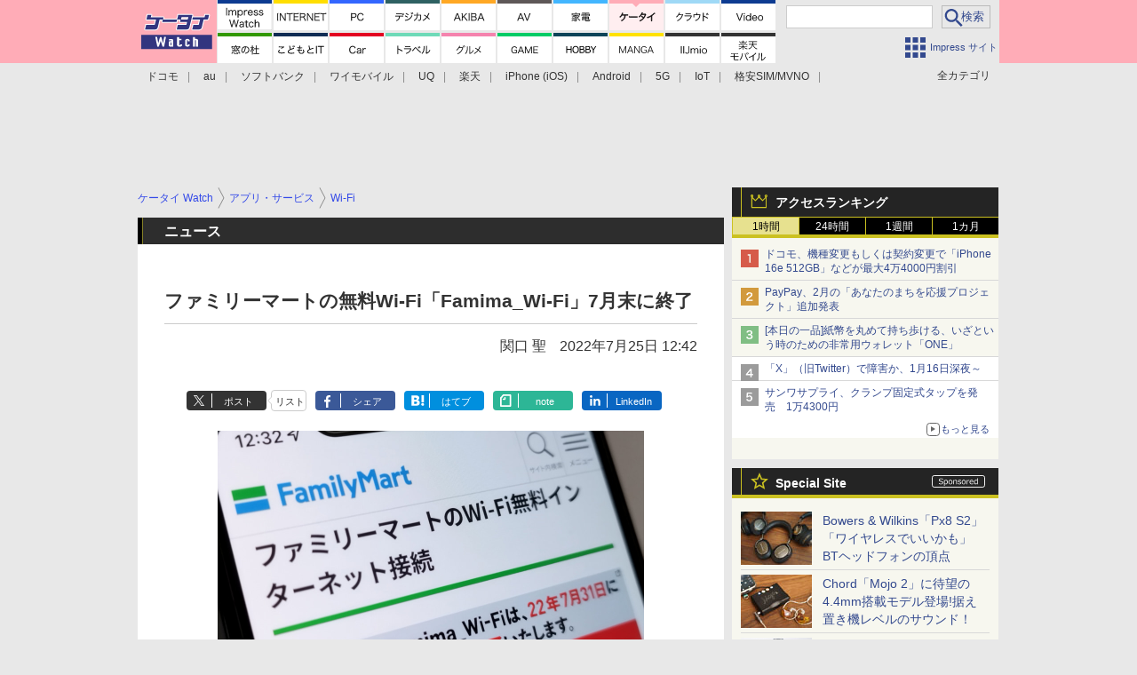

--- FILE ---
content_type: text/html; charset=utf-8
request_url: https://www.google.com/recaptcha/api2/aframe
body_size: 184
content:
<!DOCTYPE HTML><html><head><meta http-equiv="content-type" content="text/html; charset=UTF-8"></head><body><script nonce="hLhsC79KwPTTBXLsuxPxWg">/** Anti-fraud and anti-abuse applications only. See google.com/recaptcha */ try{var clients={'sodar':'https://pagead2.googlesyndication.com/pagead/sodar?'};window.addEventListener("message",function(a){try{if(a.source===window.parent){var b=JSON.parse(a.data);var c=clients[b['id']];if(c){var d=document.createElement('img');d.src=c+b['params']+'&rc='+(localStorage.getItem("rc::a")?sessionStorage.getItem("rc::b"):"");window.document.body.appendChild(d);sessionStorage.setItem("rc::e",parseInt(sessionStorage.getItem("rc::e")||0)+1);localStorage.setItem("rc::h",'1768651285239');}}}catch(b){}});window.parent.postMessage("_grecaptcha_ready", "*");}catch(b){}</script></body></html>

--- FILE ---
content_type: application/javascript; charset=utf-8
request_url: https://fundingchoicesmessages.google.com/f/AGSKWxV4O3eQlcgu0OpPPq69oTqCtNXxmzl0jv7ObI1JoE5t7SjNChZmtG_Xff9mgJ6lSwtzoU1og6WaPTWEhP2XHLmCMmB5txKpIuPmajrhTkjxatv0p5Fs-jEVPAS9dKmbo4S8nkm3iK5mLHnhUDlkDzwCWSksp439zy72uxNtgN19ZzXZLHgE12ixcjNt/_/ads?zone_id=/ad?type=/adrot_/ad_pop./adv-2.
body_size: -1288
content:
window['f033ea71-17d8-4504-b1d9-3678682889fd'] = true;

--- FILE ---
content_type: text/javascript
request_url: https://rumcdn.geoedge.be/73a9870c-4ca2-4a34-a1a6-376ab3858cb8/grumi.js
body_size: 96285
content:
var grumiInstance = window.grumiInstance || { q: [] };
(function createInstance (window, document, options = { shouldPostponeSample: false }) {
	!function r(i,o,a){function s(n,e){if(!o[n]){if(!i[n]){var t="function"==typeof require&&require;if(!e&&t)return t(n,!0);if(c)return c(n,!0);throw new Error("Cannot find module '"+n+"'")}e=o[n]={exports:{}};i[n][0].call(e.exports,function(e){var t=i[n][1][e];return s(t||e)},e,e.exports,r,i,o,a)}return o[n].exports}for(var c="function"==typeof require&&require,e=0;e<a.length;e++)s(a[e]);return s}({1:[function(e,t,n){var r=e("./config.js"),i=e("./utils.js");t.exports={didAmazonWin:function(e){var t=e.meta&&e.meta.adv,n=e.preWinningAmazonBid;return n&&(t=t,!i.isEmptyObj(r.amazonAdvIds)&&r.amazonAdvIds[t]||(t=e.tag,e=n.amzniid,t.includes("apstag.renderImp(")&&t.includes(e)))},setAmazonParametersToSession:function(e){var t=e.preWinningAmazonBid;e.pbAdId=void 0,e.hbCid=t.crid||"N/A",e.pbBidder=t.amznp,e.hbCpm=t.amznbid,e.hbVendor="A9",e.hbTag=!0}}},{"./config.js":5,"./utils.js":24}],2:[function(e,t,n){var l=e("./session"),r=e("./urlParser.js"),m=e("./utils.js"),i=e("./domUtils.js").isIframe,f=e("./htmlParser.js"),g=e("./blackList").match,h=e("./ajax.js").sendEvent,o=".amazon-adsystem.com",a="/dtb/admi",s="googleads.g.doubleclick.net",e="/pagead/",c=["/pagead/adfetch",e+"ads"],d=/<iframe[^>]*src=['"]https*:\/\/ads.\w+.criteo.com\/delivery\/r\/.+<\/iframe>/g,u={};var p={adsense:{type:"jsonp",callbackName:"a"+ +new Date,getJsUrl:function(e,t){return e.replace("output=html","output=json_html")+"&callback="+t},getHtml:function(e){e=e[m.keys(e)[0]];return e&&e._html_},shouldRender:function(e){var e=e[m.keys(e)[0]],t=e&&e._html_,n=e&&e._snippet_,e=e&&e._empty_;return n&&t||e&&t}},amazon:{type:"jsonp",callbackName:"apstag.renderImp",getJsUrl:function(e){return e.replace("/admi?","/admj?").replace("&ep=%7B%22ce%22%3A%221%22%7D","")},getHtml:function(e){return e.html},shouldRender:function(e){return e.html}},criteo:{type:"js",getJsHtml:function(e){var t,n=e.match(d);return n&&(t=(t=n[0].replace(/iframe/g,"script")).replace(/afr.php|display.aspx/g,"ajs.php")),e.replace(d,t)},shouldRender:function(e){return"loading"===e.readyState}}};function y(e){var t,n=e.url,e=e.html;return n&&((n=r.parse(n)).hostname===s&&-1<c.indexOf(n.pathname)&&(t="adsense"),-1<n.hostname.indexOf(o))&&-1<n.pathname.indexOf(a)&&(t="amazon"),(t=e&&e.match(d)?"criteo":t)||!1}function v(r,i,o,a){e=i,t=o;var e,t,n,s=function(){e.src=t,h({type:"adfetch-error",meta:JSON.stringify(l.meta)})},c=window,d=r.callbackName,u=function(e){var t,n=r.getHtml(e),e=(l.bustedUrl=o,l.bustedTag=n,r.shouldRender(e));t=n,(t=f.parse(t))&&t.querySelectorAll&&(t=m.map(t.querySelectorAll("[src], [href]"),function(e){return e.src||e.href}),m.find(t,function(e){return g(e).match}))&&h({type:"adfetch",meta:JSON.stringify(l.meta)}),!a(n)&&e?(t=n,"srcdoc"in(e=i)?e.srcdoc=t:((e=e.contentWindow.document).open(),e.write(t),e.close())):s()};for(d=d.split("."),n=0;n<d.length-1;n++)c[d[n]]={},c=c[d[n]];c[d[n]]=u;var u=r.getJsUrl(o,r.callbackName),p=document.createElement("script");p.src=u,p.onerror=s,p.onload=function(){h({type:"adfetch-loaded",meta:JSON.stringify(l.meta)})},document.scripts[0].parentNode.insertBefore(p,null)}t.exports={shouldBust:function(e){var t,n=e.iframe,r=e.url,e=e.html,r=(r&&n&&(t=i(n)&&!u[n.id]&&y({url:r}),u[n.id]=!0),y({html:e}));return t||r},bust:function(e){var t=e.iframe,n=e.url,r=e.html,i=e.doc,o=e.inspectHtml;return"jsonp"===(e=p[y(e)]).type?v(e,t,n,o):"js"===e.type?(t=i,n=r,i=(o=e).getJsHtml(n),l.bustedTag=n,!!o.shouldRender(t)&&(t.write(i),!0)):void 0},checkAndBustFriendlyAmazonFrame:function(e,t){(e=e.defaultView&&e.defaultView.frameElement&&e.defaultView.frameElement.id)&&e.startsWith("apstag")&&(l.bustedTag=t)}}},{"./ajax.js":3,"./blackList":4,"./domUtils.js":8,"./htmlParser.js":13,"./session":21,"./urlParser.js":23,"./utils.js":24}],3:[function(e,t,n){var i=e("./utils.js"),o=e("./config.js"),r=e("./session.js"),a=e("./domUtils.js"),s=e("./jsUtils.js"),c=e("./methodCombinators.js").before,d=e("./tagSelector.js").getTag,u=e("./constants.js"),e=e("./natives.js"),p=e.fetch,l=e.XMLHttpRequest,m=e.Request,f=e.TextEncoder,g=e.postMessage,h=[];function y(e,t){e(t)}function v(t=null){i.forEach(h,function(e){y(e,t)}),h.push=y}function b(e){return e.key=r.key,e.imp=e.imp||r.imp,e.c_ver=o.c_ver,e.w_ver=r.wver,e.w_type=r.wtype,e.b_ver=o.b_ver,e.ver=o.ver,e.loc=location.href,e.ref=document.referrer,e.sp=r.sp||"dfp",e.cust_imp=r.cust_imp,e.cust1=r.meta.cust1,e.cust2=r.meta.cust2,e.cust3=r.meta.cust3,e.caid=r.meta.caid,e.scriptId=r.scriptId,e.crossOrigin=!a.isSameOriginWin(top),e.debug=r.debug,"dfp"===r.sp&&(e.qid=r.meta.qid),e.cdn=o.cdn||void 0,o.accountType!==u.NET&&(e.cid=r.meta&&r.meta.cr||123456,e.li=r.meta.li,e.ord=r.meta.ord,e.ygIds=r.meta.ygIds),e.at=o.accountType.charAt(0),r.hbTag&&(e.hbTag=!0,e.hbVendor=r.hbVendor,e.hbCid=r.hbCid,e.hbAdId=r.pbAdId,e.hbBidder=r.pbBidder,e.hbCpm=r.hbCpm,e.hbCurrency=r.hbCurrency),"boolean"==typeof r.meta.isAfc&&(e.isAfc=r.meta.isAfc,e.isAmp=r.meta.isAmp),r.meta.hasOwnProperty("isEBDA")&&"%"!==r.meta.isEBDA.charAt(0)&&(e.isEBDA=r.meta.isEBDA),r.pimp&&"%_pimp%"!==r.pimp&&(e.pimp=r.pimp),void 0!==r.pl&&(e.preloaded=r.pl),e.site=r.site||a.getTopHostname(),e.site&&-1<e.site.indexOf("safeframe.googlesyndication.com")&&(e.site="safeframe.googlesyndication.com"),e.isc=r.isc,r.adt&&(e.adt=r.adt),r.isCXM&&(e.isCXM=!0),e.ts=+new Date,e.bdTs=o.bdTs,e}function w(t,n){var r=[],e=i.keys(t);return void 0===n&&(n={},i.forEach(e,function(e){void 0!==t[e]&&void 0===n[e]&&r.push(e+"="+encodeURIComponent(t[e]))})),r.join("&")}function E(e){e=i.removeCaspr(e),e=r.doubleWrapperInfo.isDoubleWrapper?i.removeWrapperXMP(e):e;return e=4e5<e.length?e.slice(0,4e5):e}function j(t){return function(){var e=arguments[0];return e.html&&(e.html=E(e.html)),e.tag&&(e.tag=E(e.tag)),t.apply(this,arguments)}}e=c(function(e){var t;e.hasOwnProperty("byRate")&&!e.byRate||(t=a.getAllUrlsFromAllWindows(),"sample"!==e.r&&"sample"!==e.bdmn&&t.push(e.r),e[r.isPAPI&&"imaj"!==r.sp?"vast_content":"tag"]=d(),e.urls=JSON.stringify(t),e.hc=r.hc,e.vastUrls=JSON.stringify(r.vastUrls),delete e.byRate)}),c=c(function(e){e.meta=JSON.stringify(r.meta),e.client_size=r.client_size});function O(e,t){var n=new l;n.open("POST",e),n.setRequestHeader("Content-type","application/x-www-form-urlencoded"),n.send(w(t))}function A(t,e){return o=e,new Promise(function(t,e){var n=(new f).encode(w(o)),r=new CompressionStream("gzip"),i=r.writable.getWriter();i.write(n),i.close(),new Response(r.readable).arrayBuffer().then(function(e){t(e)}).catch(e)}).then(function(e){e=new m(t,{method:"POST",body:e,mode:"no-cors",headers:{"Content-type":"application/x-www-form-urlencoded","Accept-Language":"gzip"}});p(e)});var o}function T(e,t){p&&window.CompressionStream?A(e,t).catch(function(){O(e,t)}):O(e,t)}function _(e,t){r.hasFrameApi&&!r.frameApi?g.call(r.targetWindow,{key:r.key,request:{url:e,data:t}},"*"):T(e,t)}r.frameApi&&r.targetWindow.addEventListener("message",function(e){var t=e.data;t.key===r.key&&t.request&&(T((t=t.request).url,t.data),e.stopImmediatePropagation())});var I,x={};function k(r){return function(n){h.push(function(e){if(e&&e(n),n=b(n),-1!==r.indexOf(o.reportEndpoint,r.length-o.reportEndpoint.length)){var t=r+w(n,{r:!0,html:!0,ts:!0});if(!0===x[t]&&!(n.rbu||n.is||3===n.rdType||n.et))return}x[t]=!0,_(r,n)})}}let S="https:",C=S+o.apiUrl+o.reportEndpoint;t.exports={sendInit:s.once(c(k(S+o.apiUrl+o.initEndpoint))),sendReport:e(j(k(S+o.apiUrl+o.reportEndpoint))),sendError:k(S+o.apiUrl+o.errEndpoint),sendDebug:k(S+o.apiUrl+o.dbgEndpoint),sendStats:k(S+o.apiUrl+(o.statsEndpoint||"stats")),sendEvent:(I=k(S+o.apiUrl+o.evEndpoint),function(e,t){var n=o.rates||{default:.004},t=t||n[e.type]||n.default;Math.random()<=t&&I(e)}),buildRbuReport:e(j(b)),sendRbuReport:_,processQueue:v,processQueueAndResetState:function(){h.push!==y&&v(),h=[]},setReportsEndPointAsFinished:function(){x[C]=!0},setReportsEndPointAsCleared:function(){delete x[C]}}},{"./config.js":5,"./constants.js":6,"./domUtils.js":8,"./jsUtils.js":14,"./methodCombinators.js":16,"./natives.js":17,"./session.js":21,"./tagSelector.js":22,"./utils.js":24}],4:[function(e,t,n){var d=e("./utils.js"),r=e("./config.js"),u=e("./urlParser.js"),i=r.domains,o=r.clkDomains,e=r.bidders,a=r.patterns.wildcards;var s,p={match:!1};function l(e,t,n){return{match:!0,bdmn:e,ver:t,bcid:n}}function m(e){return e.split("").reverse().join("")}function f(n,e){var t,r;return-1<e.indexOf("*")?(t=e.split("*"),r=-1,d.every(t,function(e){var e=n.indexOf(e,r+1),t=r<e;return r=e,t})):-1<n.indexOf(e)}function g(e,t,n){return d.find(e,t)||d.find(e,n)}function h(e){return e&&"1"===e.charAt(0)}function c(c){return function(e){var n,r,i,e=u.parse(e),t=e&&e.hostname,o=e&&[e.pathname,e.search,e.hash].join("");if(t){t=[t].concat((e=(e=t).split("."),d.fluent(e).map(function(e,t,n){return n.shift(),n.join(".")}).val())),e=d.map(t,m),t=d.filter(e,function(e){return void 0!==c[e]});if(t&&t.length){if(e=d.find(t,function(e){return"string"==typeof c[e]}))return l(m(e),c[e]);var a=d.filter(t,function(e){return"object"==typeof c[e]}),s=d.map(a,function(e){return c[e]}),e=d.find(s,function(t,e){return r=g(d.keys(t),function(e){return f(o,e)&&h(t[e])},function(e){return f(o,e)}),n=m(a[e]),""===r&&(e=s[e],i=l(n,e[r])),r});if(e)return l(n,e[r],r);if(i)return i}}return p}}function y(e){e=e.substring(2).split("$");return d.map(e,function(e){return e.split(":")[0]})}t.exports={match:function(e,t){var n=c(i);return t&&"IFRAME"===t.toUpperCase()&&(t=c(o)(e)).match?(t.rdType=2,t):n(e)},matchHB:(s=c(e),function(e){var e=e.split(":"),t=e[0],e=e[1],e="https://"+m(t+".com")+"/"+e,e=s(e);return e.match&&(e.bdmn=t),e}),matchAgainst:c,matchPattern:function(t){var e=g(d.keys(a),function(e){return f(t,e)&&h(a[e])},function(e){return f(t,e)});return e?l("pattern",a[e],e):p},isBlocking:h,getTriggerTypes:y,removeTriggerType:function(e,t){var n,r=(i=y(e.ver)).includes(t),i=1<i.length;return r?i?(e.ver=(n=t,(r=e.ver).length<2||"0"!==r[0]&&"1"!==r[0]||"#"!==r[1]||(i=r.substring(0,2),1===(t=r.substring(2).split("$")).length)?r:0===(r=t.filter(function(e){var t=e.indexOf(":");return-1===t||e.substring(0,t)!==n})).length?i.slice(0,-1):i+r.join("$")),e):p:e}}},{"./config.js":5,"./urlParser.js":23,"./utils.js":24}],5:[function(e,t,n){t.exports={"ver":"0.1","b_ver":"0.5.475","blocking":true,"rbu":0,"silentRbu":0,"signableHosts":[],"onRbu":1,"samplePercent":0,"debug":true,"accountType":"publisher","impSampleRate":0.006,"statRate":0.05,"apiUrl":"//gw.geoedge.be/api/","initEndpoint":"init","reportEndpoint":"report","statsEndpoint":"stats","errEndpoint":"error","dbgEndpoint":"debug","evEndpoint":"event","filteredAdvertisersEndpoint":"v1/config/filtered-advertisers","rdrBlock":true,"ipUrl":"//rumcdn.geoedge.be/grumi-ip.js","altTags":[],"hostFilter":[],"maxHtmlSize":0.4,"reporting":true,"advs":{},"creativeWhitelist":{},"heavyAd":false,"cdn":"cloudfront","domains":{"moc.321eunevahcnif":"1#1:64389","moc.pohscitatseht.t":"1#1:64389","pot.x7n3g3yq":"1#1:64389","moc.oeevo.sda.401sda":"1#1:64389","zyx.vdaelacs.rkcrt":"1#1:64389","ofni.norfssepsz.op":"1#1:64389","ten.dferuza.10z.xafewf3eed7dxbdd-vic":"1#1:64389","moc.ur.kculagem":"1#1:64389","moc.sgtke.ndc":"1#1:64389","moc.gnifrus-tsaf":"1#1:64389","moc.xdanoev.20-xda":"1#1:64389","kni.torpkcilc":"1#1:64389","ten.etaberteg.c8ix4":"1#1:64389","knil.ppa.ifos":"1#1:64389","ofni.htaprider.6su-og":"1#1:64389","ten.hcetiaor.gnikcart":"1#1:64389","oi.citamdib.91sda":"1#1:64389","moc.amenrobsu.sj":"1#1:64389","pot.063htapecart":"1#1:64389","moc.reverofyllatigidlla":"1#1:64389","ppa.naecolatigidno.qxl74-ppa-daehremmah":"1#1:64389","ppa.naecolatigidno.6rfjl-ppa-retsbol":"1#1:64389","aidem.rohnuiuqca":"1#1:64389","moc.redisnisdnertefiltrams":"1#1:64389","ofni.sdnertefiltrams":"1#1:64389","moc.ofnircrese":"1#1:64389","evil.elgnim-aidem":"1#1:64389","ten.swodniw.eroc.bew.31z.1q9p5n7x":"1#1:64389","ppa.yfilten.61c938-pihsrats-lufpleh":"1#1:64389","moc.nolem.2m":"1#1:64389","moc.cllwowstif.yreviled":"1#1:64389","uci.nigram-hsac":"1#1:64389","oi.bew24.potneuq":"1#1:64389","cc.44kk55.www":"1#1:64389","sbs.7100dliubsucoftseb":"1#1:64389","retnec.rpposcanip":"1#1:64389","moc.evolerev":"1#1:64389","moc.sevitomotua-ycnaf":"1#1:64389","moc.wodahs-rehtea":"1#1:64389","moc.bupaidemsdnertefiltrams":"1#1:64389","ppa.yfilten.56044d-diurd-gnilrad--ce31ee6db0a67f8aa8fe8696":"1#1:64389","pohs.enircknahylrub":"1#1:64389","moc.seohselasscisa.www":"1#1:64389","ten.swodniw.eroc.bew.31z.3ohce3033e10613033e":"1#1:64389","moc.latrophcetegdirb.074thc37ccbuh8t47l5d":"1#1:64389","ofni.epxivort":"1#1:64389","erots.pohsraey4yppah":"1#1:64389","moc.atsivsdnertefiltrams":"1#1:64389","ppa.naecolatigidno.9tgd8-ppa-noil-aes":"1#1:64389","moc.edoeg-noen":"1#1:64389","ten.swodniw.eroc.bew.31z.0210513033e3033e3033e":"1#1:64389","moc.etadstnailllrb.vggabx":"1#1:64389","ppa.yfilten.9986a4a2-32643161106202-taigalp-eralfduolc":"1#1:64389","ten.dleifhtuosstsitned.www":"1#1:64389","moc.secapsnaecolatigid.ndc.1pgs.8424dab099a187ee-od":"1#1:64389","ur.hsylamdas":"1#1:64389","moc.ybraen-slrig.www":"1#1:64389","retnec.ebartadlof":"1#1:64389","moc.bawzr.sj":"1#1:64389","orp.lenalirua":"1#1:64389","moc.etilesdnertefiltrams":"1#1:64389","moc.skrowsdnertefiltrams":"1#1:64389","gro.egap-tsaf.odnalek":"1#1:64389","moc.eralfryhpez":"1#1:64389","moc.cilepnolas":"1#1:64389","moc.enozkolaidem.apl":"1#1:64389","moc.enozkolaidem":"1#1:64389","moc.etinuyawhtap":"1#1:64389","moc.enozakaepngised":"1#1:64389","ppa.yfilten.3812e593-80559061106202-taigalp-eralfduolc":"1#1:64389","ppa.yfilten.b2c179-ibelaj-euqseutats--08c5f10e5aa706189be1a696":"1#1:64389","moc.leehemag":"1#1:64389","krow.olahegrahc.0zcu2":"1#1:64389","moc.ppaukoreh.0441ddc6836b-seton-mooletsat":"1#1:64389","ten.swodniw.eroc.bew.31z.yradnoces-7110613033e3033e3033e":"1#1:64389","pohs.gerbewdeidaer":"1#1:64389","pohs.secivedbewdeloot":"1#1:64389","moc.hcetsdnertefiltrams":"1#1:64389","moc.lian-dlob":"1#1:64389","etis.yhtlaehlativsulp":"1#1:64389","moc.etuor-arovnes":"1#1:64389","moc.kraps-gnizzif":"1#1:64389","moc.kcedmaerddliub":"1#1:64389","moc.ppaukoreh.ba9c2f83955f-sgolbswenyliad":"1#1:64389","evil.esmotsomsar":"1#1:64389","ppa.yfilten.d19e91ae-30330161106202-taigalp-eralfduolc":"1#1:64389","gro.uoysekil.odnalek":"1#1:64389","ten.swodniw.eroc.bew.31z.yradnoces-2210613033e3033e3033e":"1#1:64389","moc.tnegaecnarusniva.www":"1#1:64389","retnec.tepseeprep":"1#1:64389","moc.kcohs-tnanoser":"1#1:64389","moc.egrus-noziroh":"1#1:64389","ten.swodniw.eroc.bew.31z.yradnoces-6110513033e3033e3033e":"1#1:64389","moc.ppaukoreh.bf12ae0af263-37178-sgnirps-sselmohtaf":"1#1:64389","moc.sehcnineveleym":"1#1:64389","pohs.43hsochsup":"1#1:64389","ppa.yfilten.b2c179-ibelaj-euqseutats--f9e2adf6a7d7d5f00f91a696":"1#1:64389","ppa.yfilten.086d3ceb-14221161106202-taigalp-eralfduolc":"1#1:64389","etisbew.sohoj":"1#1:64389","ofni.htaprider.2ue-og":"1#1:64389","moc.hsilbupdagnitekram":"1#1:64389","ecaps.zkzr24vbli":"1#1:64389","moc.sm-tniopxda.4v-tsaesu-btr":"1#1:64389","zyx.c0i":"1#1:64389","gro.eniltnorfhtlaeh":"1#1:64389","ten.dferuza.10z.metg5hyevhdfuead-yrc":"1#1:64389","ofni.htaprider.7su-og":"1#1:64389","moc.gatbm.ndc":"1#1:64389","moc.xinus-lepat.2rt":"1#1:64389","moc.esecivrestlob.gnikcart":"1#1:64389","moc.secivresgnirlla":"1#1:64389","moc.ridergnorts":"1#1:64389","moc.cinahcemlootpohs":"1#1:64389","ppa.naecolatigidno.x7nkk-ppa-hsifnoil":"1#1:64389","ti.balaticserc":"1#1:64389","moc.balsdnertefiltrams":"1#1:64389","hcet.sdnertefiltrams":"1#1:64389","ti.esuohlleb.www":"1#1:64389","ppa.yfilten.b2c179-ibelaj-euqseutats--52b24509b3ff09675f9f8696":"1#1:64389","ppa.yfilten.b2c179-ibelaj-euqseutats--db719f73e74ae73c79d09696":"1#1:64389","moc.zodleiy.4v-lmx":"1#1:64389","moc.dioees":"1#1:64389","moc.qbzylm":"1#1:64389","moc.slaedrehcuovtnatsni":"1#1:64389","ppa.naecolatigidno.kekfx-ppa-hsifnoil":"1#1:64389","gro.reggolbi.potneuq":"1#1:64389","oi.krtt.bndlh":"1#1:64389","ten.aidmal.www":"1#1:64389","evil.xelidercareicnanif.krt":"1#1:64389","moc.ppaukoreh.10bb82326024-sepicer-tsenkooc":"1#1:64389","enilno.srsaecelttil-esreedro":"1#1:64389","enilno.shtolcsuomaf":"1#1:64389","moc.sesruoc-eralfneek":"1#1:64389","moc.knohxepa":"1#1:64389","ten.swodniw.eroc.bew.31z.yradnoces-8110513033e3033e3033e":"1#1:64389","orp.rednefed-jxcm.go1ele37cffanasvnk5d":"1#1:64389","enilno.goosregla":"1#1:64389","ten.swodniw.eroc.bew.31z.2110613033e3033e3033e":"1#1:64389","pohs.aiverec":"1#1:64389","moc.ximroftra":"1#1:64389","ten.swodniw.eroc.bew.31z.yradnoces-8110613033e3033e3033e":"1#1:64389","ten.swodniw.eroc.bew.31z.yradnoces-9110613033e3033e3033e":"1#1:64389","ppa.qhamenic":"1#1:64389","efil.wongniebllewlatnem.ruo":"1#1:64389","moc.ppaukoreh.a02a2e2bdada-ediug-dnelbkooc":"1#1:64389","erots.sepicertsevrahyhtlaeh":"1#1:64389","moc.emme-aenil.www":"1#1:64389","moc.latrophcetegdirb.g4hirb37ccbuhgn9gk5d":"1#1:64389","pohs.ariken":"1#1:64389","enilno.trahclak.www":"1#1:64389","ppa.yfilten.11037cef-70620161106202-taigalp-eralfduolc":"1#1:64389","ppa.yfilten.c41bfd1b-51720161106202-taigalp-eralfduolc":"1#1:64389","ppa.yfilten.b2c179-ibelaj-euqseutats--b150dfea6a108fb67192a696":"1#1:64389","moc.seohsdnascisa.www":"1#1:64389","ppa.yfilten.5e7711-ukufiad-yrrem--a2f25566af5836523024a696":"1#1:64389","moc.ppaukoreh.ff2dd93fa69d-esuohytsatlager":"1#1:64389","ten.swodniw.eroc.bew.31z.8x6k1m9r":"1#1:64389","retnec.etauqmulla":"1#1:64389","sbs.reaezolivam":"1#1:64389","orp.kxirtnaiv":"1#1:64389","moc.trulb-edmj-worht":"1#1:64389","moc.emulp-yria":"1#1:64389","moc.pot-nelgteiuq":"1#1:64389","etis.aruaevird":"1#1:64389","moc.ylezirplla":"1#1:64389","moc.sucofttelracs":"1#1:64389","ppa.naecolatigidno.uycfl-ppa-hsifdlog":"1#1:64389","evil.42oimdem":"1#1:64389","ppa.yfilten.bc693c40-11933161106202-taigalp-eralfduolc":"1#1:64389","ppa.yfilten.dc8ece66-53933161106202-taigalp-eralfduolc":"1#1:64389","ppa.yfilten.9d1c94ef-11043161106202-taigalp-eralfduolc":"1#1:64389","ppa.yfilten.f7ae155b-15343161106202-taigalp-eralfduolc":"1#1:64389","moc.ppaukoreh.1df503df6d90-seton-sbalepicer":"1#1:64389","moc.wpretawdliw":"1#1:64389","orp.dnotsitlum":"1#1:64389","moc.ppaukoreh.6b7fcfe9fe1a-buhartnylp":"1#1:64389","moc.thgisnisdnertefiltrams":"1#1:64389","moc.maelg-dicul":"1#1:64389","moc.tnerruc-dicul":"1#1:64389","moc.geraprofir":"1#1:64389","ten.swodniw.eroc.bew.31z.5110513033e3033e3033e":"1#1:64389","ten.swodniw.eroc.bew.31z.yradnoces-7110513033e3033e3033e":"1#1:64389","ppa.yfilten.875eacd1-61627151106202-taigalp-eralfduolc":"1#1:64389","ppa.yfilten.84bc99-ehcoirb-sseltroffe":"1#1:64389","ten.swodniw.eroc.bew.31z.yradnoces-4110613033e3033e3033e":"1#1:64389","ten.swodniw.eroc.bew.41z.zaygwcewdibiqiidsghk3203":"1#1:64389","evil.xaxaerp":"1#1:64389","etis.emirpyenruoj":"1#1:64389","etis.ebivtfihs":"1#1:64389","retnec.ecapsbyroc":"1#1:64389","moc.sresiurc-erar":"1#1:64389","moc.dnertemot":"1#1:64389","ten.swodniw.eroc.bew.31z.7ohce3033e10513033e":"1#1:64389","moc.adlaremseybgniroliat":"1#1:64389","ppa.naecolatigidno.244gz-3-ppa-krahs":"1#1:64389","ni.oc.kcilctobor.gilsac37ccbuh046tk5d":"1#1:64389","ppa.naecolatigidno.e8l39-ppa-elahw":"1#1:64389","moc.ppaukoreh.074cacadb51f-buhxroced":"1#1:64389","moc.ppaukoreh.189c2ad61850-43352-htrae-ytlas":"1#1:64389","ppa.naecolatigidno.ian2x-ppa-retsbol":"1#1:64389","moc.uroferacotua.og":"1#1:64389","moc.ppaukoreh.2f7f28656552-seton-dnimepicer":"1#1:64389","moc.esuohecipscitamora":"1#1:64389","moc.raegthgifdecnavda":"1#1:64389","enilno.dnimlacigol.4v-tsaesu-btr":"1#1:64389","moc.cisloot.sj":"1#1:64389","evil.sllawnajortitna":"1#1:64389","ten.dferuza.10z.2eybzhxerhgbjgca-rle":"1#1:64389","moc.6202gninnalpidem":"1#1:64389","moc.dbdeeni.sj":"1#1:64389","moc.tsez-ocip":"1#1:64389","moc.sgtke":"1#1:64389","moc.agoyhctertstam":"1#1:64389","aidem.teppaomsoc":"1#1:64389","gro.buhlaedyap":"1#1:64389","ten.swodniw.eroc.bew.5z.yhpargotohpneshxeopq":"1#1:64389","ten.swodniw.eroc.bew.91z.1yylinilanfv":"1#1:64389","ten.swodniw.eroc.bolb.91xevilduolcisoi621051":"1#1:64389","ten.swodniw.eroc.bew.31z.0f4vju2wasj511egassem":"1#1:64389","enilno.jp-xonmle":"1#1:64389","pohs.ecnerefertendetroppus":"1#1:64389","pot.gxyenndmewvwn":"1#1:64389","ppa.yfilten.49decf9a-03621161106202-taigalp-eralfduolc":"1#1:64389","zzub.dimnikinunaj":"1#1:64389","ppa.yfilten.bc4d7fd6-42333161106202-taigalp-eralfduolc":"1#1:64389","piv.stnuocsidegaggul":"1#1:64389","moc.tiydaerten":"1#1:64389","moc.aedtucartlu":"1#1:64389","retnec.itroaallos":"1#1:64389","retnec.qeletevsid":"1#1:64389","zyx.latipac-erusaert":"1#1:64389","pohs.iabru":"1#1:64389","moc.yrdnuof-latsyrc":"1#1:64389","moc.hctilg-xetrov":"1#1:64389","moc.ediughtlaehstifeneb":"1#1:64389","ten.swodniw.eroc.bolb.aaascehcnoitacifitonwen":"1#1:64389","ppa.naecolatigidno.3izum-2-ppa-surlaw":"1#1:64389","etis.esaenaelc":"1#1:64389","ten.semajnerraw":"1#1:64389","moc.won-sseddog-tsul":"1#1:64389","moc.eslupesworbitnegavurt":"1#1:64389","moc.serutnevdasiol":"1#1:64389","pot.1t2b700e":"1#1:64389","moc.eractenbewdetaicossa.klc":"1#1:64389","moc.111189gv.www":"1#1:64389","etis.krapsevird":"1#1:64389","moc.ppaukoreh.8984785fd240-buhonulev":"1#1:64389","moc.nocaebsdnertefiltrams":"1#1:64389","etis.etingilativ":"1#1:64389","moc.mossolb-yria":"1#1:64389","moc.sspit-iia":"1#1:64389","moc.ralohcs-nemul":"1#1:64389","moc.sotua-rekcilf":"1#1:64389","aisa.noomcidron.au":"1#1:64389","moc.eslupdnertnabru":"1#1:64389","moc.fer2kcart.www":"1#1:64389","moc.sukofreblis":"1#1:64389","ten.swodniw.eroc.bew.31z.yradnoces-4210613033e3033e3033e":"1#1:64389","moc.ppaehtga.ws-sbuh":"1#1:64389","retnec.hgniceissa":"1#1:64389","aidem.igasablurom":"1#1:64389","aidem.pmapsvdaer":"1#1:64389","moc.99acitetseaigrurihc.www":"1#1:64389","moc.rosuluz":"1#1:64389","moc.tops-ilkraps":"1#1:64389","ten.etis-taerg.onaimo":"1#1:64389","ppa.yfilten.62cd35d3-81043161106202-taigalp-eralfduolc":"1#1:64389","moc.wonsulpoculg":"1#1:64389","ni.oc.yfirevnamuh.0ohevc37ccbuh0a8jl5d":"1#1:64389","moc.tcennocsdnertefiltrams":"1#1:64389","moc.snoitidepxe-ynoom":"1#1:64389","moc.artxerocni":"1#1:64389","moc.ssom-kraps":"1#1:64389","ten.swodniw.eroc.bew.13z.avinhctnem":"1#1:64389","ppa.naecolatigidno.ghmko-ppa-llehsaes":"1#1:64389","kcilc.llorknab-latipac":"1#1:64389","ppa.yfilten.feb01a12-74152161106202-taigalp-eralfduolc":"1#1:64389","ppa.yfilten.26d61de1-11352161106202-taigalp-eralfduolc":"1#1:64389","ten.swodniw.eroc.bew.31z.4t5p1n9q":"1#1:64389","ten.swodniw.eroc.bew.31z.x6bflaadcbasj611egassem":"1#1:64389","ten.swodniw.eroc.bew.31z.erotserutinruf":"1#1:64389","etis.avonetingi":"1#1:64389","etis.eniilno-nwworc":"1#1:64389","bulc.evawtserof":"1#1:64389","moc.ornuxev":"1#1:64389","etis.stnaiggolb":"1#1:64389","moc.gnidnarbaivilo":"1#1:64389","ofni.robrahtnim.neerg":"1#1:64389","pohs.33hsochsup":"1#1:64389","uci.egapyrtne":"1#1:64389","moc.dnapxekraps":"1#1:64389","su.peekhsalf":"1#1:64389","evil.eciovamzalp":"1#1:64389","oi.citamdib.201sda":"1#1:64389","moc.swenygoloncet":"1#1:64389","em.yapt.pukool":"1#1:64389","moc.a1sm.ndc":"1#1:64389","moc.tokako":"1#1:64389","pot.tv2kiwk6":"1#1:64389","zyx.urftiforpur":"1#1:64389","moc.erotsyalpmlap.2ndc":"1#1:64389","ved.segap.avatrekcolbda":"1#1:64389","moc.tnetnoc-xepa":"1#1:64389","ten.eralgda.enigne.3ettemocda":"1#1:64389","moc.6ndcmb.ndc":"1#1:64389","oi.citamdib.711sda":"1#1:64389","zyx.anklds":"1#1:64389","moc.zkbsda":"1#1:64389","moc.onalim-airettellep":"1#1:64389","aidem.aihcstuah":"1#1:64389","erots.ounitnocoxulf":"1#1:64389","zyx.tsen-dloh-tfos":"1#1:64389","moc.ytinummocsdnertefiltrams":"1#1:64389","evil.evlavdirg.yo":"1#1:64389","evil.kuderucesdetroppuscp":"1#1:64389","moc.ppaukoreh.c27289a0acf6-ediug-egrofecips":"1#1:64389","moc.worruberalf.m":"1#1:64389","orp.olclavicrep":"1#1:64389","retnec.ednonssiob":"1#1:64389","moc.avitllewtif":"1#1:64389","ppa.naecolatigidno.a5tex-ppa-surlaw":"1#1:64389","moc.gniarbowt.emoh":"1#1:64389","ved.tpgyad":"1#1:64389","uoyc.dd768k.www":"1#1:64389","ten.swodniw.eroc.bew.72z.hsulbnayr":"1#1:64389","moc.esnapxe-xibroz":"1#1:64389","moc.htnerimolav":"1#1:64389","ten.swodniw.eroc.bew.31z.yradnoces-9110513033e3033e3033e":"1#1:64389","moc.esluphsalfortem":"1#1:64389","ppa.yfilten.a5aa8e61-55843161106202-taigalp-eralfduolc":"1#1:64389","moc.zenozesrev":"1#1:64389","evil.kuserucesecivrescp":"1#1:64389","moc.xedocssenllewdetavele":"1#1:64389","ten.swodniw.eroc.bew.31z.4210613033e3033e3033e":"1#1:64389","moc.ozyxhsup":"1#1:64389","retnec.essideslaf":"1#1:64389","retnec.gacnieuqoc":"1#1:64389","ten.rftentsys":"1#1:64389","orp.gnitniopku":"1#1:64389","duolc.sdnertefiltrams":"1#1:64389","moc.epacse-erar":"1#1:64389","sbs.noviranod":"1#1:64389","ten.swodniw.eroc.bew.31z.kbjib89bjkbib89b89bibhi":"1#1:64389","ten.swodniw.eroc.bew.31z.yradnoces-0210513033e3033e3033e":"1#1:64389","moc.enoz-topsbuh-weiver":"1#1:64389","ppa.yfilten.12cde13a-85200161106202-taigalp-eralfduolc":"1#1:64389","evil.kuserucessecivrescp":"1#1:64389","ppa.yfilten.5494c3fd-15043161106202-taigalp-eralfduolc":"1#1:64389","ten.swodniw.eroc.bew.31z.9ohce3033e10613033e":"1#1:64389","moc.ereirrakxelf":"1#1:64389","latigid.hksurtuoy":"1#1:64389","etis.sniuagom":"1#1:64389","pohs.yaperucces":"1#1:64389","moc.sudemsetir":"1#1:64389","moc.tfah-yria":"1#1:64389","ppa.yfilten.0f421f0c-15527151106202-taigalp-eralfduolc":"1#1:64389","enilno.trahclak":"1#1:64389","ppa.yfilten.185bffb9-80533161106202-taigalp-eralfduolc":"1#1:64389","ten.swodniw.eroc.bew.72z.hsulbalit":"1#1:64389","retnec.aborprenet":"1#1:64389","ppa.naecolatigidno.c72xp-ppa-hsifknom":"1#1:64389","moc.yohaigreneoce":"1#1:64389","pot.roz0dnlj":"1#1:64389","ppa.naecolatigidno.dh5yl-ppa-retsbol":"1#1:64389","ten.swodniw.eroc.bew.31z.8110613033e3033e3033e":"1#1:64389","moc.elasefafhtroneht.www":"1#1:64389","ppa.naecolatigidno.dg5yg-ppa-llehsaes":"1#1:64389","ved.segap.5iw.401f2c27":"1#1:64389","moc.ppaukoreh.6107d31ee46e-seton-dnimlaem":"1#1:64389","moc.btrosdaeuh.4v-tsaesu-btr":"1#1:64389","moc.xmznel.2s":"1#1:64389","moc.raegthgifdecnavda.sj":"1#1:64389","kni.niw2niw":"1#1:64389","moc.enilnosivarts":"1#1:64389","ten.dferuza.10z.qcbcgcqg9dwh0gcd-jsd":"1#1:64389","lol.axryui.sppa":"1#1:64389","moc.xdanoev.10-xda":"1#1:64389","ofni.og7etadpu":"1#1:64389","moc.sr1m":"1#1:64389","moc.sdaderk.ndc":"1#1:64389","moc.latipac-nenom":"1#1:64389","aidem.pacirrosid":"1#1:64389","moc.taebsdnertefiltrams":"1#1:64389","ti.esuohlleb":"1#1:64389","aidem.fortatoihg":"1#1:64389","moc.emocni-noznif":"1#1:64389","moc.yenruofrebmulp":"1#1:64389","moc.etinuycagel":"1#1:64389","moc.rerednawtoile":"1#1:64389","moc.ppaukoreh.7089a0e08c58-ediug-evrucecips":"1#1:64389","pohs.duolctendellaw":"1#1:64389","enilno.enidyliad":"1#1:64389","nuf.syaws-swarcs-natit":"1#1:64389","zyx.ruobrahytsim":"1#1:64389","zyx.elcricniarg":"1#1:64389","moc.dnal-gniltsur":"1#1:64389","moc.buhsdnertefiltrams":"1#1:64389","zib.ia-mroftalp":"1#1:64389","moc.erotshtlaeh-xiliriv.91htlaeh":"1#1:64389","ten.swodniw.eroc.bew.31z.yradnoces-0110613033e3033e3033e":"1#1:64389","moc.ppaukoreh.c0a12ba207f1-ediug-dnelbecips":"1#1:64389","ppa.yfilten.5e7711-ukufiad-yrrem--4e1774c05302c983d545a696":"1#1:64389","ten.swodniw.eroc.bew.1z.uedonoyip":"1#1:64389","ten.swodniw.eroc.bew.31z.4110613033e3033e3033e":"1#1:64389","ten.swodniw.eroc.bew.31z.8ohce3033e10613033e":"1#1:64389","moc.rzyxhsup":"1#1:64389","moc.ppaukoreh.5a052dd3f3ab-seton-kniletsat":"1#1:64389","moc.ppaukoreh.7a7c36b9c6e0-sepicer-dnelbdoof":"1#1:64389","etis.evirdetingi":"1#1:64389","moc.golbsdnertefiltrams":"1#1:64389","moc.ediug-tniaf":"1#1:64389","moc.hsur-neehs":"1#1:64389","moc.dnem-orea":"1#1:64389","moc.srebiro":"1#1:64389","moc.sdhvkcr":"1#1:64389","ppa.yfilten.0810204c-81743161106202-taigalp-eralfduolc":"1#1:64389","retnec.cnierevolp":"1#1:64389","moc.egrof-ylkraps":"1#1:64389","moc.lacsif-tfiws":"1#1:64389","moc.gnilratsyvvas":"1#1:64389","moc.maerdruolev":"1#1:64389","pohs.sexobfeeb":"1#1:64389","ppa.yfilten.04546af7-72141161106202-taigalp-eralfduolc":"1#1:64389","ppa.yfilten.98ee1959-44323161106202-taigalp-eralfduolc":"1#1:64389","ten.swodniw.eroc.bew.91z.1ypldmisakww":"1#1:64389","ten.swodniw.eroc.bew.31z.9110613033e3033e3033e":"1#1:64389","enilno.retuorciffart.aq":"1#1:64389","ppa.naecolatigidno.fjfjs-epicer-ekam-ot-ysae":"1#1:64389","moc.krowtensdnertefiltrams":"1#1:64389","uoyc.61swenyraunaj":"1#1:64389","oc.noitaliecnacerahsemit":"1#1:64389","moc.redniflaedretrams.gnidnal":"1#1:64389","kcilc.iletca":"1#1:64389","pot.jjeblyxq":"1#1:64389","ppa.naecolatigidno.upe8y-ppa-nihcru":"1#1:64389","moc.nixoabnl":"1#1:64389","ten.swodniw.eroc.bew.31z.em3ja9bwcbasj611egassem":"1#1:64389","ten.swodniw.eroc.bew.31z.hsulbxela":"1#1:64389","pohs.wtoudoudip":"1#1:64389","etis.kwahevird":"1#1:64389","erots.nwufawavam":"1#1:64389","etis.1kcehcqi":"1#1:64389","retnec.basnicanot":"1#1:64389","ed.yrtsimuy":"1#1:64389","moc.elbairav-wollem":"1#1:64389","moc.hsinruf-ynit":"1#1:64389","moc.esiurc-latem":"1#1:64389","moc.noziroh-nailleriv":"1#1:64389","moc.sadartneaidepxesoleuv.www":"1#1:64389","moc.gnikoocia42":"1#1:64389","moc.659yil":"1#1:64389","pohs.llawbewdeidaer":"1#1:64389","orp.rucsoerroc":"1#1:64389","evil.qhxirtamgis":"1#1:64389","ppa.yfilten.b4e85507-04321161106202-taigalp-eralfduolc":"1#1:64389","moc.ezauw.onaimo":"1#1:64389","ppa.naecolatigidno.llf3r-ppa-hsifyllej":"1#1:64389","moc.aidemlatigidytiliga.tsaesu-btr":"1#1:64389","ur.trcpcsd.rc":"1#1:64389","moc.yrotcafxda.tsaesu-btr":"1#1:64389","moc.kcaskcurazile":"1#1:64389","moc.btrtnenitnoctniop":"1#1:64389","moc.gnifrus-tsaf.psd":"1#1:64389","moc.xugem-tolih.3rt":"1#1:64389","ofni.htaprider.2su-og":"1#1:64389","moc.danosiof.st":"1#1:64389","moc.ribej-fuloz.3rt":"1#1:64389","ten.swodniw.eroc.bew.31z.l8u7xbd2lzcd411segassem":"1#1:64389","riah.zxertyio.piv":"1#1:64389","moc.sdaderk":"1#1:64389","moc.dib-yoj.ed-pmi-vda":"1#1:64389","moc.ecarsussap.331175-tsetal":"1#1:64389","ecaps.bewpot":"1#1:64389","pot.h8dnba1r":"1#1:64389","ppa.naecolatigidno.bcsny-ppa-retsyo":"1#1:64389","aidem.llatsahcer":"1#1:64389","moc.kcartsdnertefiltrams":"1#1:64389","moc.ocsdnertefiltrams":"1#1:64389","cc.zdnertefiltrams":"1#1:64389","moc.itramusnam":"1#1:64389","zyx.efil-enotstraeh":"1#1:64389","ppa.naecolatigidno.wtmd5-1-ppa-hsifnoil":"1#1:64389","gro.taerg-si.onaimo":"1#1:64389","ppa.yfilten.b030c968-75321161106202-taigalp-eralfduolc":"1#1:64389","ten.swodniw.eroc.bew.31z.yradnoces-6110613033e3033e3033e":"1#1:64389","zyx.sepicernaelctae":"1#1:64389","evil.seigodseimot":"1#1:64389","ppa.yfilten.3876d3-ksud-cihc":"1#1:64389","enilno.arulozolevufekofofov":"1#1:64389","moc.ydeefpop":"1#1:64389","ten.swodniw.eroc.bew.31z.yradnoces-5110513033e3033e3033e":"1#1:64389","gro.kcargnidloh":"1#1:64389","ppa.yfilten.2d96c980-43544161106202-taigalp-eralfduolc":"1#1:64389","ten.swodniw.eroc.bew.31z.iabut4x42asnu":"1#1:64389","ten.swodniw.eroc.bew.31z.6ohce3033e10613033e":"1#1:64389","moc.kaerbswenruoy":"1#1:64389","moc.dekcipdrawa":"1#1:64389","ten.swodniw.eroc.bew.31z.hsulbxam":"1#1:64389","ten.rftegddagag":"1#1:64389","erots.pohsraey1yppah":"1#1:64389","erots.pohsraey3yppah":"1#1:64389","etis.eralfdaor":"1#1:64389","etis.acsbasep":"1#1:64389","moc.ppaukoreh.1dde5cf3e60e-ediug-rotaercecips":"1#1:64389","moc.hguob-tsorf":"1#1:64389","moc.tignidnertefiltrams":"1#1:64389","moc.duorhs-remmihs":"1#1:64389","moc.assoralem-omorp":"1#1:64389","ten.swodniw.eroc.bew.31z.icniu4x42yeoirciv":"1#1:64389","ppa.naecolatigidno.uwooq-ppa-hsifyllej":"1#1:64389","pohs.redraugtenbewdellaw":"1#1:64389","moc.2efillatigidhtlaeh":"1#1:64389","kcilc.oazucisot":"1#1:64389","pohs.02hsochsup":"1#1:64389","ni.oc.kcilctobor.0hfubc37ccbuhgd1vk5d":"1#1:64389","etis.aucaosl.www":"1#1:64389","moc.tobeucserecived":"1#1:64389","moc.latrophcetegdirb.got7uc37ccbuhoemhl5d":"1#1:64389","retnec.logniellar":"1#1:64389","moc.emirpsdnertefiltrams":"1#1:64389","moc.erocsdnertefiltrams":"1#1:64389","moc.ugenneevsid":"1#1:64389","moc.cefedetnap":"1#1:64389","moc.ettafirtap":"1#1:64389","ten.swodniw.eroc.bew.31z.fsdowo4vasj511egassem":"1#1:64389","ten.taerg-si.odnalek":"1#1:64389","ten.swodniw.eroc.bolb.gdfbdngfnbdnfnvkfg":"1#1:64389","moc.ppasaveun":"1#1:64389","pot.5ro8ky4u":"1#1:64389","ten.swodniw.eroc.bew.02z.dimeiipau":"1#1:64389","ppa.yfilten.8138c2ad-65300161106202-taigalp-eralfduolc":"1#1:64389","ten.swodniw.eroc.bew.31z.7110613033e3033e3033e":"1#1:64389","pohs.retroppusbewdeman":"1#1:64389","moc.enihcam-elkraps":"1#1:64389","moc.stibah-emoh":"1#1:64389","ten.etis-taerg.enaleuv":"1#1:64389","etis.syatsesidarap":"1#1:64389","ten.swodniw.eroc.bew.31z.7110513033e3033e3033e":"1#1:64389","moc.c888787.www":"1#1:64389","ppa.yfilten.c80d209b-71830161106202-taigalp-eralfduolc":"1#1:64389","ppa.yfilten.bcf9fbb5-63333161106202-taigalp-eralfduolc":"1#1:64389","moc.sepacsenixam":"1#1:64389","etis.egroftfihs":"1#1:64389","etis.eralfotua":"1#1:64389","moc.stessa-aidacra":"1#1:64389","moc.latipac-tfird":"1#1:64389","moc.oilevahtnirouq":"1#1:64389","ten.swodniw.eroc.bew.31z.01ohce3033e10513033e":"1#1:64389","sbs.pexal.337rij6j6ouxg52308":"1#1:64389","moc.ymehclaward":"1#1:64389","uci.evirdefil":"1#1:64389","moc.ytilibatsrebycruoy.www":"1#1:64389","evil.edytirucesyfitoncp":"1#1:64389","moc.neglaic.sj":"1#1:64389","moc.noisufsbup-sda.b-rekcart":"1#1:64389","moc.buhtsitpab":"1#1:64389","moc.laicoscertbftrms":"1#1:64389","moc.wonhtlaehrettebeht":"1#1:64389","pot.zj61b27e":"1#1:64389","moc.ndcsca":"1#1:64389","moc.snalperacidem5202":"1#1:64389","moc.allevardyh.sj":"1#1:64389","moc.lairteerflla.2v":"1#1:64389","moc.3ta3rg-os":"1#1:64389","moc.trofmocmrawdoof":"1#1:64389","aidem.csairpmart":"1#1:64389","moc.moolonivred":"1#1:64389","moc.erehpssdnertefiltrams":"1#1:64389","cc.sdnertefiltrams":"1#1:64389","moc.loopewgfjaof.elbmucs":"1#1:64389","gro.etisehcin.onaimo":"1#1:64389","moc.ppaukoreh.54b180b8d9e0-ediug-dnimkooc":"1#1:64389","moc.ppaukoreh.19b5c2c97d65-elbideedamstnemom":"1#1:64389","retnec.salirsaelp":"1#1:64389","retnec.itnesidner":"1#1:64389","moc.yawhtap-tnaillirb":"1#1:64389","moc.ecafretni-xetrov":"1#1:64389","ku.oc.dijsamog":"1#1:64389","ten.swodniw.eroc.bew.31z.7ohce3033e10613033e":"1#1:64389","ved.segap.33i.e12392db":"1#1:64389","ppa.naecolatigidno.s8ue6-ppa-notknalp":"1#1:64389","moc.ppaukoreh.ca78f4cf8699-seton-seipicerkooc":"1#1:64389","ten.swodniw.eroc.bew.91z.1ypdkalmak":"1#1:64389","moc.yliadsdnertefiltrams":"1#1:64389","zyx.buh-tram-tsurt":"1#1:64389","moc.npvnpv.lo":"1#1:64389","moc.golbotsevol.potneuq":"1#1:64389","ppa.yfilten.56044d-diurd-gnilrad--0487878cbafb011a89ac8696":"1#1:64389","orp.buh-ioria":"1#1:64389","moc.esrevinusdnertefiltrams":"1#1:64389","moc.tsegidsdnertefiltrams":"1#1:64389","ten.swodniw.eroc.bew.31z.jhhjbjhbhjbhjbkjhkbh":"1#1:64389","moc.se-golbneerg":"1#1:64389","moc.emugealliv":"1#1:64389","gro.gnippohsevolew":"1#1:64389","ni.oc.skrowegdirboen.0m4adc37ccbuhgi22l5d":"1#1:64389","moc.clqnw1":"1#1:64389","moc.hsur-thgiliwt":"1#1:64389","moc.wonyfitrofrebyc":"1#1:64389","moc.cilodordyh":"1#1:64389","moc.eccaralgar":"1#1:64389","moc.joznyrb-s-ihhsovo":"1#1:64389","moc.atfiocrahas":"1#1:64389","ten.swodniw.eroc.bew.31z.11ohce3033e10513033e":"1#1:64389","pot.1fzz48j7":"1#1:64389","moc.knixel":"1#1:64389","ppa.yfilten.9b1f54c4-23252161106202-taigalp-eralfduolc":"1#1:64389","ppa.yfilten.7c8d1b5a-70533161106202-taigalp-eralfduolc":"1#1:64389","gro.draob-ym.potneuq":"1#1:64389","moc.golbotsevol.onaimo":"1#1:64389","etis.aleyesab":"1#1:64389","retnec.opracewolf":"1#1:64389","moc.gninrael-thgilneek":"1#1:64389","moc.sdnuf-ryhpez":"1#1:64389","ycnega.zdnertefiltrams":"1#1:64389","golb.zdnertefiltrams":"1#1:64389","moc.gninrael-liartprahs":"1#1:64389","enilno.oimutsivarponalex":"1#1:64389","moc.063aidemtnetnoc":"1#1:64389","evil.sebiv-kokgnab":"1#1:64389","moc.tiydaerten.www":"1#1:64389","moc.gatbm":"1#1:64389","moc.yawa-em-llor":"1#1:64389","moc.isakebmuinumula":"1#1:64389","moc.sesulplexip.tsaesu-btr":"1#1:64389","gro.senildaehhtlaeh":"1#1:64389","moc.flaruc.sj":"1#1:64389","moc.ruzah-konib.3rt":"1#1:64389","moc.btr-mueda.rekcart":"1#1:64389","moc.nesbnib.sj":"1#1:64389","moc.300ygolonhcet-gnivres.krt":"1#1:64389","krow.cigamgrebasil.vww":"1#1:64389","moc.tceffedaibom":"1#1:64389","cc.daol-lmth.5":"1#1:64389","zyx.daibompxe":"1#1:64389","ofni.htaprider.3su-og":"1#1:64389","erots.pohsraey6yppah":"1#1:64389","ofni.buhiatxen":"1#1:64389","etis.lativinez":"1#1:64389","yadot.b96fb.www":"1#1:64389","kcilc.swenesserp":"1#1:64389","ppa.yfilten.f4df1d4d-60931161106202-taigalp-eralfduolc":"1#1:64389","enilno.etiahculs":"1#1:64389","ten.swodniw.eroc.bew.31z.6110613033e3033e3033e":"1#1:64389","ni.oc.setagtcennoc.0ji7nc37ccbuh8khbl5d":"1#1:64389","moc.worruberalf.citats":"1#1:64389","enilno.ogipaj":"1#1:64389","ppa.yfilten.89f94e1b-74222151106202-taigalp-eralfduolc":"1#1:64389","moc.yaw-drawksud":"1#1:64389","moc.esrup-latipac":"1#1:64389","pohs.odtniv":"1#1:64389","evil.ytirucesbewwenerwoncp":"1#1:64389","ppa.yfilten.5e7711-ukufiad-yrrem--5ff8e811b15b316e0ab4a696":"1#1:64389","ten.etis-taerg.potneuq":"1#1:64389","ten.swodniw.eroc.bew.31z.erotspohsyhsulp":"1#1:64389","ten.swodniw.eroc.bew.91z.evavicinel":"1#1:64389","moc.tfosenivgatoodikiw":"1#1:64389","kni.lekafa":"1#1:64389","moc.tenrrevocsidpot":"1#1:64389","moc.noisrevnikcots":"1#1:64389","moc.llamyllopho":"1#1:64389","moc.ppaukoreh.ac4e21b0fad8-seton-laemhsid":"1#1:64389","ppa.naecolatigidno.amp5c-2-ppa-retsyo":"1#1:64389","moc.tniop-yrtnelatrop":"1#1:64389","ppa.yfilten.31f13575-82310161106202-taigalp-eralfduolc":"1#1:64389","moc.ppaukoreh.047e40cb91ff-worgstoorerehw":"1#1:64389","sbs.ysz5rj.www":"1#1:64389","moc.xevasnkcip.www":"1#1:64389","gro.aknumsenelgiedi":"1#1:64389","retnec.opmyssibmi":"1#1:64389","moc.cra-remmihs":"1#1:64389","moc.scitenik-thgirb":"1#1:64389","ten.swodniw.eroc.bew.31z.aniu4x42aqinu":"1#1:64389","ppa.yfilten.d2805366-95000161106202-taigalp-eralfduolc":"1#1:64389","ppa.yfilten.f1071ca4-55833161106202-taigalp-eralfduolc":"1#1:64389","ppa.yfilten.f1332706-23933161106202-taigalp-eralfduolc":"1#1:64389","ur.36ixatdem":"1#1:64389","ppa.naecolatigidno.cr746-ppa-nwarp-gnik":"1#1:64389","pohs.ovinni":"1#1:64389","moc.worruberalf.ym":"1#1:64389","moc.enegallocbaleeqa":"1#1:64389","etisbew.bohoj":"1#1:64389","moc.ediugsdnertefiltrams":"1#1:64389","moc.tun-bt":"1#1:64389","moc.evreser-latsyrc":"1#1:64389","moc.snruter-xetrov":"1#1:64389","moc.peews-kcils":"1#1:64389","moc.satamldniw":"1#1:64389","ten.swodniw.eroc.bew.31z.tyjrjrnhfn":"1#1:64389","zyx.serahslatipac":"1#1:64389","ppa.yfilten.95ab7778-13333161106202-taigalp-eralfduolc":"1#1:64389","ppa.yfilten.5e7711-ukufiad-yrrem--bbdec70b5371613ba2b5a696":"1#1:64389","pot.5k4hi1j2":"1#1:64389","moc.otoitpac":"1#1:64389","moc.7777elayorhsac.www":"1#1:64389","etis.ezalbevird":"1#1:64389","kcilc.tuozocul.ue":"1#1:64389","retnec.itrecerper":"1#1:64389","moc.hsats-latsyrc":"1#1:64389","moc.etutitsni-nozirohraelc":"1#1:64389","moc.temoc-ytsez":"1#1:64389","ten.swodniw.eroc.bew.92z.51sessamaets":"1#1:64389","etis.tsenekab":"1#1:64389","ppa.naecolatigidno.h3qzh-2-ppa-hsifdlog":"1#1:64389","moc.htlaew-ssenisub":"1#1:64389","ppa.naecolatigidno.db5ps-ppa-hsifrats":"1#1:64389","moc.deloac":"1#1:64389","ofni.htaprider.capa-og":"1#1:64389","zyx.563ebhfewa":"1#1:64389","oi.citamdib.611sda":"1#1:64389","pot.v6ev31v3":"1#1:64389","oi.citamdib.502sda":"1#1:64389","moc.aidem-sserpxeila.stessa":"1#1:64389","moc.ecarsussap.957965-tsetal":"1#1:64389","moc.ufekuin.sj":"1#1:64389","moc.aeesud":"1#1:64389","moc.nipshctilg":"1#1:64389","moc.allevardyh":"1#1:64389","cc.lllla4nuf.yalp":"1#1:64389","au.777":"1#1:64389","moc.sezirpdnastfigeerf":"1#1:64389","moc.oitone":"1#1:64389","moc.otohpezeerftnemom":"1#1:64389","moc.epocsbewdaaer":"1#1:64389","zib.au88.ppa":"1#1:64389","moc.nerohralk":"1#1:64389","aidem.eroboddos":"1#1:64389","ten.swodniw.eroc.bew.72z.hsulbile":"1#1:64389","gro.indn":"1#1:64389","pohs.yfitcetorp":"1#1:64389","moc.smoordaeraidem.apl":"1#1:64389","ten.taerg-si.potneuq":"1#1:64389","gro.draob-ym.onaimo":"1#1:64389","moc.qolixevonraht":"1#1:64389","ten.swodniw.eroc.bew.91z.sohbatomkm":"1#1:64389","enilno.apovurakipofuxotap":"1#1:64389","sbs.dugisexu":"1#1:64389","etis.sumednuorahcrop":"1#1:64389","sbs.cgkybx":"1#1:64389","uci.erutnev-hsac":"1#1:64389","moc.azlaatapalnocodnaelihcom":"1#1:64389","ppa.naecolatigidno.g6ieq-2-ppa-retsyo":"1#1:64389","ten.swodniw.eroc.bew.31z.6110513033e3033e3033e":"1#1:64389","ten.swodniw.eroc.bew.31z.scar4x42oki":"1#1:64389","evil.auauaerp":"1#1:64389","ten.swodniw.eroc.bew.31z.yradnoces-3110613033e3033e3033e":"1#1:64389","ten.swodniw.eroc.bew.31z.4ohce3033e10613033e":"1#1:64389","pot.5kdude9j":"1#1:64389","moc.ppaukoreh.cd87f21835ce-seton-tfihsetsat":"1#1:64389","moc.xnefkcots":"1#1:64389","moc.ppaukoreh.68f9328232f5-sediug-srovalflaem":"1#1:64389","moc.rotinomsdnertefiltrams":"1#1:64389","moc.epocssdnertefiltrams":"1#1:64389","ten.swodniw.eroc.bew.31z.ufzpro5aasj511egassem":"1#1:64389","moc.elas-seohsscisa.www":"1#1:64389","ppa.naecolatigidno.j4nqw-ppa-krahs":"1#1:64389","moc.pzyxhsup":"1#1:64389","pohs.sserotsenilno.sladnas":"1#1:64389","latigid.gnihsilop":"1#1:64389","erots.tekramovehsed.ylebiv":"1#1:64389","moc.ppaukoreh.07ce116d5a2b-ediug-dnelbrovalf":"1#1:64389","ten.swodniw.eroc.bew.31z.5110613033e3033e3033e":"1#1:64389","retnec.toidifitel":"1#1:64389","orp.warretavon":"1#1:64389","moc.evort-wodahs":"1#1:64389","moc.eilsnianai":"1#1:64389","moc.hotnevir":"1#1:64389","ppa.naecolatigidno.uo449-efiltif":"1#1:64389","pohs.snoitulosvadetroppus":"1#1:64389","uci.ydrawrofog":"1#1:64389","ten.swodniw.eroc.bew.31z.erotsmoolsydal":"1#1:64389","moc.ppaukoreh.298c4186c572-oidutsnoitcefrepdetalp":"1#1:64389","evil.oneromxirlab":"1#1:64389","moc.npvnpv.bn":"1#1:64389","etis.aropaj":"1#1:64389","moc.ppaukoreh.9f3b568babbb-buhxeduts":"1#1:64389","moc.latropsdnertefiltrams":"1#1:64389","moc.dlrowsdnertefiltrams":"1#1:64389","moc.063sdnertefiltrams":"1#1:64389","moc.daor-laicalg":"1#1:64389","moc.noitcurtsnoc-dnopthgirb":"1#1:64389","moc.losaf-ihhsovo":"1#1:64389","moc.egnahcydobyrt.www":"1#1:64389","ten.swodniw.eroc.bolb.lshcjtqbhdwtzirgvllv1103":"1#1:64389","ppa.yfilten.e2ce1ed3-94203161106202-taigalp-eralfduolc":"1#1:64389","ppa.yfilten.6088489e-10533161106202-taigalp-eralfduolc":"1#1:64389","pohs.ogyaperuces":"1#1:64389","ur.tropmitamyorts":"1#1:64389","moc.ppaukoreh.c850202af757-ediug-evrucdoof":"1#1:64389","retnec.rtinaetsib":"1#1:64389","pohs.esabyadiloh":"1#1:64389","moc.liart-ledniuq":"1#1:64389","ten.swodniw.eroc.bew.91z.1ayorpuunahb":"1#1:64389","ppa.naecolatigidno.ixw8j-ppa-elahw":"1#1:64389","moc.42dohtemmils.kcart":"1#1:64389","ppa.yfilten.1b1f45d5-03403161106202-taigalp-eralfduolc":"1#1:64389","gro.uoysekil.potneuq":"1#1:64389","moc.sdnuflatipacmatal":"1#1:64389","moc.uroferacotua":"1#1:64389","moc.latrophcetegdirb.ga66pc37ccbuh8q9dl5d":"1#1:64389","semoh.3bahagemelif":"1#1:64389","ofni.htaprider.ue-og":"1#1:64389","ten.tnorfduolc.5w8s2qxrbvwy1d":"1#1:64389","moc.pulod-nesiw.3rt":"1#1:64389","moc.xitun-relov.a":"1#1:64389","moc.aidemlatigidytiliga.4v-ue-btr":"1#1:64389","ten.tnorfduolc.hdr30wt8ptlk1d":"1#1:64389","moc.gnidemdevlohp":"1#1:64389","zyx.ubdstr":"1#1:64389","pot.ta-eataeb-etatpulov":"1#1:64389","ten.tnorfduolc.64pgc8xmtcuu1d":"1#1:64389","oi.vdarda.ipa":"1#1:64389","ten.tnorfduolc.g4pvzepdaeq1d":"1#1:64389","ten.tnorfduolc.a7ftfuq9zux42d":"1#1:64389","enilno.kcartgma.kcart":"1#1:64389","ofni.htaprider.4su-og":"1#1:64389","zyx.5xi":"1#1:64389","moc.elytsefilllihirb":"1#1:64389","moc.oxiraaalc":"1#1:64389","aidem.lucniiferp":"1#1:64389","moc.oidutssdnertefiltrams":"1#1:64389","moc.ecapssdnertefiltrams":"1#1:64389","ten.swodniw.eroc.bew.31z.aremiahqhsiaretayirasek":"1#1:64389","moc.orpxifinnit":"1#1:64389","ppa.naecolatigidno.57f8z-ppa-notknalp":"1#1:64389","zyx.erutnev-hsac":"1#1:64389","ten.taerg-si.onaimo":"1#1:64389","ten.swodniw.eroc.bew.31z.dgdfg3gdfg2g2g":"1#1:64389","ten.swodniw.eroc.bew.31z.3210613033e3033e3033e":"1#1:64389","etis.snosiarolf":"1#1:64389","ecaps.eytsxonreip":"1#1:64389","ppa.naecolatigidno.zpyn7-ppa-retsbol":"1#1:64389","moc.latigidesrobdleg":"1#1:64389","ten.swodniw.eroc.bew.31z.4ohce3033e10513033e":"1#1:64389","moc.xrotaercesrev":"1#1:64389","ten.swodniw.eroc.bew.31z.esmut4x42ajeneaj":"1#1:64389","di.zib.xd4rg.www":"1#1:64389","ten.swodniw.eroc.bew.31z.t6sstvmacbasj611egassem":"1#1:64389","ten.swodniw.eroc.bew.31z.4x6m2r9u":"1#1:64389","evil.ajapretsimsey":"1#1:64389","ppa.naecolatigidno.tj8ea-ppa-laes":"1#1:64389","moc.kcilcnotib":"1#1:64389","moc.ppaukoreh.fe99e7f22a2b-sepicer-egrofrovalf":"1#1:64389","moc.ppaukoreh.6968c654c306-seton-tfihshsid":"1#1:64389","erots.pohsraey2yppah":"1#1:64389","moc.aneralliuq":"1#1:64389","moc.tsrub-rotcev":"1#1:64389","moc.wolfsdnertefiltrams":"1#1:64389","moc.sgninrae-neek":"1#1:64389","moc.epahsemyhr":"1#1:64389","moc.smoordaeraidem":"1#1:64389","moc.xifsdnertefiltrams":"1#1:64389","pohs.73hsochsup":"1#1:64389","ofni.ylkiut":"1#1:64389","orp.arotnelirb":"1#1:64389","moc.lartnecsdnertefiltrams":"1#1:64389","moc.tsrub-diviv":"1#1:64389","moc.dliub-diviv":"1#1:64389","moc.selbatcellocdnaskoob.www":"1#1:64389","moc.peews-remmilg":"1#1:64389","moc.24enozknilaireve":"1#1:64389","ten.sigamvt.ppa":"1#1:64389","moc.edompmujlcitra":"1#1:64389","moc.puorgaisa-sk":"1#1:64389","ppa.yfilten.8d0bd1c5-95443161106202-taigalp-eralfduolc":"1#1:64389","moc.ppaukoreh.b1388da132f9-buharoxulf":"1#1:64389","sbs.ysz5rj":"1#1:64389","ten.levapse":"1#1:64389","uci.noissimtxen":"1#1:64389","moc.iaedarthsitirb":"1#1:64389","moc.troper-egrosrov":"1#1:64389","moc.ymedaca-mrotskciuq":"1#1:64389","moc.egnahcydobyrt":"1#1:64389","moc.smurdtaebwodahs":"1#1:64389","ten.swodniw.eroc.bew.31z.yeijtig6asj511egassem":"1#1:64389","evil.kuytirucesniamodcp":"1#1:64389","etis.etiusqbb.www":"1#1:64389","ten.tseb-si.odnalek":"1#1:64389","moc.tnegaecnarusniva":"1#1:64389","ppa.naecolatigidno.e2ojm-ppa-nihplod":"1#1:64389","moc.noyrrackleahcim":"1#1:64389","zzub.sraeynocer":"1#1:64389","moc.ezauw.potneuq":"1#1:64389","gro.reggolbi.onaimo":"1#1:64389","ofni.imamevapufiz":"1#1:64389","erots.erivlafnexorh":"1#1:64389","moc.ccirbibbed":"1#1:64389","moc.latrop-tpecnocryhpez":"1#1:64389","moc.eenkavujerym.tuokcehc":"1#1:64389","ppa.naecolatigidno.ezxno-ppa-hsifnoil":"1#1:64389","pohs.xnakoyr":"1#1:64389","erots.ytuaebzbk":"1#1:64389","tif.robrahnoitom.62":"1#1:64389","ppa.yfilten.68c79aad-02024161106202-taigalp-eralfduolc":"1#1:64389","ppa.naecolatigidno.itjx8-ppa-eltrut-aes":"1#1:64389","ten.swodniw.eroc.bew.72z.ruteshsuz":"1#1:64389","moc.nozirohetinu":"1#1:64389","moc.ailateprion":"1#1:64389","moc.ppaukoreh.212c36d4886e-sepicer-ytfarclaem":"1#1:64389","moc.secivresgnirlla.citats":"1#1:64389","moc.won-stifenebym":"1#1:64389","moc.evawreviri":"1#1:64389","moc.perut-nadim.3rt":"1#1:64389","moc.flaruc":"1#1:64389","ofni.htaprider.1su-og":"1#1:64389","ten.tnorfduolc.zjnukhvghq9o2d":"1#1:64389","ofni.htaprider.5su-og":"1#1:64389","moc.qqniamodniamod":"1#1:64389","ten.tnorfduolc.oemwngu0ijm12d":"1#1:64389","moc.soioucorev":"1#1:64389","orp.noxilerc":"1#1:64389","orp.patedur":"1#1:64389","moc.ppasdnertefiltrams":"1#1:64389","moc.sdnertefiltramseht":"1#1:64389","em.sdnertefiltrams":"1#1:64389","moc.ecapsksedelpmis":"1#1:64389","evil.kuerucesecivressp":"1#1:64389","etis.10-krtevil.rfesrtbh1tra":"1#1:64389","moc.scitzzub":"1#1:64389","ten.swodniw.eroc.bew.31z.41ohce3033e10613033e":"1#1:64389","ten.swodniw.eroc.bew.31z.51ohce3033e10613033e":"1#1:64389","ed.tropsrotom-pueh":"1#1:64389","orp.tilanaedaimedaca":"1#1:64389","pohs.khhecoapnas":"1#1:64389","zyx.ripatlipU":"1#1:64389","retnec.seroflovaf":"1#1:64389","moc.mvixirplus":"1#1:64389","gro.c-kciuq":"1#1:64389","moc.yadotsdnertefiltrams":"1#1:64389","zzub.miaairda.5o":"1#1:64389","oc.ruobrahgninrael":"1#1:64389","moc.kniledonhcet.09h85c37ccbuhgk3ok5d":"1#1:64389","moc.mo-muimerpuusub.www":"1#1:64389","etis.raewstropsnabru":"1#1:64389","etis.tluavepicer":"1#1:64389","ten.swodniw.eroc.bew.31z.5210613033e3033e3033e":"1#1:64389","kcilc.muidusar.ue":"1#1:64389","enilno.htaphtlaehtaerg":"1#1:64389","urug.ailartneqlev":"1#1:64389","moc.knilsdnertefiltrams":"1#1:64389","moc.enurdelbaf":"1#1:64389","pot.wugqbijfowxbe":"1#1:64389","uoyc.71swenyraunaj":"1#1:64389","moc.yawetag-puteem.0k67i523fl513sjqnhpsq80w":"1#1:64389","pohs.yipejnblgdy":"1#1:64389","moc.labolgsdnertefiltrams":"1#1:64389","moc.emyfilian":"1#1:64389","moc.3eldren":"1#1:64389","moc.erolpxe-nemul":"1#1:64389","ppa.yfilten.b2c179-ibelaj-euqseutats--e2ef0b721520f87412209696":"1#1:64389","moc.ppaukoreh.b3ebf1dfe541-32931-ledatic-terces":"1#1:64389","ten.swodniw.eroc.bolb.ctgdvdsasdvjha":"1#1:64389","cc.22kk55.www":"1#1:64389","ten.swodniw.eroc.bew.31z.0210613033e3033e3033e":"1#1:64389","ur.bupsur":"1#1:64389","etis.wolebemwollof":"1#1:64389","uci.crqfv":"1#1:64389","moc.rewolf-taen":"1#1:64389","moc.srac-tnilg":"1#1:64389","moc.asu061-sd":"1#1:64389","moc.ksednoisivhcet.apl":"1#1:64389","moc.42yrevocsidhtlaeh.kcart":"1#1:64389","orp.tolesruc":"1#1:64389","moc.hguonaswap.apl":"1#1:64389","pohs.fuvcc":"1#1:64389","moc.latrophcetegdirb.05u7pb37ccbuhgbldk5d":"1#1:64389","moc.sgnivas-avon":"1#1:64389","moc.evort-neddih":"1#1:64389","moc.osulbellal":"1#1:64389","moc.tseuq-niarret":"1#1:64389","moc.balsisenegevirht":"1#1:64389","ppa.naecolatigidno.k7945-ppa-hsifnoil":"1#1:64389","dlrow.oronif":"1#1:64389","ppa.naecolatigidno.xv5eb-ppa-hsiats-fiotuortrk":"1#1:64389","knil.ppa.t2xk":"1#1:64389","moc.as.krapsykcul":"1#1:64389","moc.dnmbs.ue.bi":"1#1:64389","enilno.dnimlacigol.tsaesu-btr":"1#1:64389","moc.noitaunitnocgnipoordelttek":"1#1:64389","ofni.htaprider.8su-og":"1#1:64389","moc.reverofyllatigidlla.citats":"1#1:64389","pot.buhrider":"1#1:64389","ofni.htaprider.9su-og":"1#1:64389","moc.elytsyhtlaeheb":"1#1:64389","orp.nufsten.erp":"1#1:64389","moc.isakebmuinumula.sj":"1#1:64389","ppa.naecolatigidno.tygcu-1-ppa-nihplod":"1#1:64389","efil.sdnertefiltrams":"1#1:64389","moc.langisksirlatigid":"1#1:64389","moc.tlobthgitwercs":"1#1:64389","moc.retnipsura":"1#1:64389","aidem.pylopnosid":"1#1:64389","zyx.seton-latipac":"1#1:64389","latigid.ia-mroftalp":"1#1:64389","ppa.yfilten.b2c179-ibelaj-euqseutats--3a4577630837b8a998d09696":"1#1:64389","ten.swodniw.eroc.bolb.sbdhbvfhsdhfndsa":"1#1:64389","yenom.ihciniam":"1#1:64389","uci.hsillub-hsac":"1#1:64389","moc.sehcninevelest":"1#1:64389","ikiw.gnitarenil.ojch2":"1#1:64389","moc.cllnolasylppusytuaeb.esuoherots":"1#1:64389","moc.ppaukoreh.4480b59969df-sepicer-tsenrovalf":"1#1:64389","moc.ycagelyrrac":"1#1:64389","ten.swodniw.eroc.bew.01z.yradnoces-35yuytuytuyy":"1#1:64389","moc.ppaukoreh.97fbefcd6a2d-52421-egufer-enacra":"1#1:64389","ppa.naecolatigidno.ks9xr-ppa-acro":"1#1:64389","retnec.niledrehcs":"1#1:64389","sbs.lesotnavirb":"1#1:64389","moc.radarsdnertefiltrams":"1#1:64389","moc.aknakepaz-osaym":"1#1:64389","moc.lorsdnertefiltrams":"1#1:64389","moc.evawiryl":"1#1:64389","ten.swodniw.eroc.bew.31z.3110613033e3033e3033e":"1#1:64389","moc.buhytefasenilnodlrow":"1#1:64389","moc.42ynomrahydob.kcart":"1#1:64389","moc.ppaukoreh.2549391e3aef-seton-dnelblaem":"1#1:64389","moc.xuaeyalpepoh":"1#1:64389","moc.noitacude-gnilzzad":"1#1:64389","moc.noitomotua-repsihw":"1#1:64389","moc.sucofsdnertefiltrams":"1#1:64389","moc.weiver-kraps":"1#1:64389","ten.emrivecinalaeyitnas":"1#1:64389","moc.wongnidnertefiltrams":"1#1:64389","moc.hcetesirdnert":"1#1:64389","moc.oooravam":"1#1:64389","ppa.naecolatigidno.nwh6l-ppa-supotco":"1#1:64389","moc.etysnefed":"1#1:64389","kcilc.xelfobor":"1#1:64389","ppa.yfilten.b2c179-ibelaj-euqseutats--87879e87140260a86770a696":"1#1:64389","moc.eripsnitsoob":"1#1:64389","moc.enigne-elbmin":"1#1:64389","moc.egdir-animul":"1#1:64389","moc.wolg-aralos":"1#1:64389","moc.noissif-cirtcele":"1#1:64389","moc.xennaezalb":"1#1:64389","ten.swodniw.eroc.bew.31z.yradnoces-1210513033e3033e3033e":"1#1:64389","ppa.yfilten.c34a380f-02500161106202-taigalp-eralfduolc":"1#1:64389","ppa.yfilten.84f2f1cb-73400161106202-taigalp-eralfduolc":"1#1:64389","etis.egdirleehw":"1#1:64389","moc.etinudnapxe":"1#1:64389","moc.evilsdnertefiltrams":"1#1:64389","moc.rtsirtulav":"1#1:64389","moc.esiurc-ywolg":"1#1:64389","kcilc.tuozocul.su":"1#1:64389","moc.bmopxzylbt":"1#1:64389","moc.vg4pfvd":"1#1:64389","ppa.naecolatigidno.dykpc-1-ppa-daehremmah":"1#1:64389","ten.swodniw.eroc.bew.31z.6q4n9x1p":"1#1:64389","ten.swodniw.eroc.bolb.tbuyhkslthbzuynmiyal1303":"1#1:64389","moc.ktnikaerbon":"1#1:64389","etis.avondaor":"1#1:64389","oi.bew24.odnalek":"1#1:64389","moc.oihtnylaref":"1#1:64389","moc.tsacerof-tiforp-drawrof":"1#1:64389","ten.swodniw.eroc.bew.31z.sgnihtolc":"1#1:64389","ppa.yfilten.4fa32144-10421161106202-taigalp-eralfduolc":"1#1:64389","moc.ezhtlaehtif":"1#1:64389","latigid.deefcbc":"1#1:64389","evil.sdraugbewwenerogcp":"1#1:64389","ten.swodniw.eroc.bolb.fvhfdvdnsfvnfd":"1#1:64389","ten.swodniw.eroc.bew.31z.yradnoces-1210613033e3033e3033e":"1#1:64389","moc.rednerno.agoynihsies":"1#1:64389","moc.krowtendaxes":"1#4:1","moc.elgnuv.sda.stneve":{"cid=5bc0e10e25c7d7796ebe8fc0_eWqds3xrM8ZUERUa":"1#1:65564","cid=5bc0e10e25c7d7796ebe8fc0_FN6E2fviWHMlEzRX":"1#1:65564","cid=64c165a37c1dd00011cb65f1_507544":"1#1:65564","cid=64c165a37c1dd00011cb65f1_441740":"1#1:65564","cid=5bc0e10e25c7d7796ebe8fc0_nINlB7KSTejLPG1I":"1#1:65564","cid=5f6413c9612b1a0015099993_233829":"1#1:65564","cid=5f6413c9612b1a0015099993_231033":"1#1:65564","cid=5bc0e10e25c7d7796ebe8fc0_Jik1Dqnqqsgz8zhn":"1#1:65564","cid=64c165a37c1dd00011cb65f1_508748":"1#1:65564","cid=5bc0e10e25c7d7796ebe8fc0_yG6cUOLpvZTppH9v":"1#1:65564","cid=5caf77f1e04ca66a2d4bcd7c_1854188842593585":"1#1:65564","cid=5bc0e10e25c7d7796ebe8fc0_Y8b5qZoyGzt7jqnM":"1#1:65564","cid=5bc0e10e25c7d7796ebe8fc0_zevAeTscNFgBkRTX":"1#1:65564","cid=5bc0e10e25c7d7796ebe8fc0_b6qHRb1gPS1wgqmw":"1#1:65564","cid=64c165a37c1dd00011cb65f1_495746":"1#1:65564","cid=5bc0e10e25c7d7796ebe8fc0_DrawBNFLCEz3PX2K":"1#1:65564","cid=5bc0e10e25c7d7796ebe8fc0_lBdny6kS7IKjdTVI":"1#1:65564","cid=64c165a37c1dd00011cb65f1_506460":"1#1:65564","cid=5bc0e10e25c7d7796ebe8fc0_bKjyo5Zskm6QmwsR":"1#1:65564","cid=64c165a37c1dd00011cb65f1_459862":"1#1:65564","cid=64c165a37c1dd00011cb65f1_506458":"1#1:65564","cid=5bc0e10e25c7d7796ebe8fc0_KldhCHyQlKbolDbJ":"1#1:65564","cid=64c165a37c1dd00011cb65f1_496202":"1#1:65564","cid=5bc0e10e25c7d7796ebe8fc0_MCRu00dQOYgJcyLx":"1#1:65564","cid=64c165a37c1dd00011cb65f1_435004":"1#1:65564","cid=5bc0e10e25c7d7796ebe8fc0_Desn35zAa3tjIGr9":"1#1:65564","cid=64c165a37c1dd00011cb65f1_406918":"1#1:65564","cid=5bc0e10e25c7d7796ebe8fc0_PEywjcovhnd53eVU":"1#1:65564","cid=64c165a37c1dd00011cb65f1_507546":"1#1:65564","cid=5bc0e10e25c7d7796ebe8fc0_ovdrVOI1U0y2szuA":"1#1:65564","cid=64c165a37c1dd00011cb65f1_513085":"1#1:65564","cid=5bc0e10e25c7d7796ebe8fc0_Y0Yz3AmXXgWPtduE":"1#1:65564","cid=5bc0e10e25c7d7796ebe8fc0_iDJ12Us0K10Sv4H4":"1#1:65564","cid=5caf77f1e04ca66a2d4bcd7c_1854381674972562":"1#1:65564","cid=5caf77f1e04ca66a2d4bcd7c_1854182325963873":"1#1:65564","cid=5bc0e10e25c7d7796ebe8fc0_bhjWWHIyLhwrlf4B":"1#1:65564","cid=64c165a37c1dd00011cb65f1_506457":"1#1:65564","cid=64c165a37c1dd00011cb65f1_496203":"1#1:65564","cid=5bc0e10e25c7d7796ebe8fc0_SFPpJOsYbQO1jGtP":"1#1:65564","cid=5bc0e10e25c7d7796ebe8fc0_hLpHssWE2bMx0p3e":"1#1:65564","cid=64c165a37c1dd00011cb65f1_508750":"1#1:65564","cid=5bc0e10e25c7d7796ebe8fc0_vcygc6eyi2OUGlxV":"1#1:65564","cid=5bc0e10e25c7d7796ebe8fc0_jt2OEV78ynPfR4zt":"1#1:65564","cid=64c165a37c1dd00011cb65f1_513084":"1#1:65564","cid=5bc0e10e25c7d7796ebe8fc0_PHzjqZI0nW60Ws3d":"1#1:65564","cid=5bc0e10e25c7d7796ebe8fc0_btrZuZByJrXRQQzF":"1#1:65564","cid=64c165a37c1dd00011cb65f1_360283":"1#1:65564","cid=64c165a37c1dd00011cb65f1_378439":"1#1:65564","cid=64c165a37c1dd00011cb65f1_435003":"1#1:65564","cid=64c165a37c1dd00011cb65f1_477139":"1#1:65564","cid=5bc0e10e25c7d7796ebe8fc0_IZIF6kvGSdsMzyOe":"1#1:65564","cid=5caf77f1e04ca66a2d4bcd7c_1854187359341746":"1#1:65564","cid=64c165a37c1dd00011cb65f1_447654":"1#1:65564","cid=5bc0e10e25c7d7796ebe8fc0_qn1VWAdlgamwCIjl":"1#1:65564","cid=5caf77f1e04ca66a2d4bcd7c_1854182330570834":"1#1:65564","cid=64c165a37c1dd00011cb65f1_513066":"1#1:65564","cid=5bc0e10e25c7d7796ebe8fc0_Tj0YiwqDgnycJzCx":"1#1:65564","cid=64c165a37c1dd00011cb65f1_360284":"1#1:65564","cid=64c165a37c1dd00011cb65f1_448445":"1#1:65564","cid=64c165a37c1dd00011cb65f1_510883":"1#1:65564","cid=64c165a37c1dd00011cb65f1_506459":"1#1:65564","cid=64c165a37c1dd00011cb65f1_360286":"1#1:65564","cid=64c165a37c1dd00011cb65f1_512528":"1#1:65564","cid=64c165a37c1dd00011cb65f1_459832":"1#1:65564","cid=5bc0e10e25c7d7796ebe8fc0_OlU5Zgl1XzB3d4Ad":"1#1:65564","cid=5bc0e10e25c7d7796ebe8fc0_WVaea7xgvuBt0z1X":"1#1:65564","cid=5bc0e10e25c7d7796ebe8fc0_aCXcRV6ezSZg8b4Q":"1#1:65564","cid=64c165a37c1dd00011cb65f1_493932":"1#10:67458"},"moc.ocolom.ipa-psd.su-tnftneve":{"campaign_name=jSA1MyotX0yhpSgH":"1#1:65564","campaign_name=Jik1Dqnqqsgz8zhn":"1#1:65564","campaign_name=xI48jERWdJ3Kuf0T":"1#1:65564","campaign_name=P8WUL6q5HAVgkTFs":"1#1:65564","campaign_name=yG6cUOLpvZTppH9v":"1#1:65564","campaign_name=uFSr3vJ55cgvQNwT":"1#1:65564","campaign_name=QaItzyZdUyXcVwpp":"1#1:65564"},"moc.citambup":{"ucrid=9114203664230155695":"1#1:65564","ucrid=8186522518032204847":"1#1:65564","ucrid=1036211675812313166":"1#1:65564","ucrid=148820216730987804":"1#1:65564","ucrid=6849295597561334216":"1#1:65564","ucrid=12074614549335656556":"1#1:65564","ucrid=9767195956769535457":"1#1:65564","ucrid=10775221440127284853":"1#1:65564","ucrid=6035566567482988490":"1#1:65564","ucrid=16950568932279088231":"1#1:65564","ucrid=11208797255217328730":"1#1:65564","ucrid=2480302787716907079":"1#1:65564","ucrid=715369783368212492":"1#1:65564","ucrid=5112583874087231110":"1#1:65564","ucrid=16386115638033913177":"1#1:65564","ucrid=11436622548964685740":"1#1:65564","ucrid=15759417186979887706":"1#1:65564","ucrid=8885016998820457526":"1#1:65564","ucrid=9623646989674347665":"1#1:65564","ucrid=14854889125334751578":"1#1:65564","ucrid=5950661774917843476":"1#1:65564","ucrid=13453456182605028297":"1#1:65564","ucrid=2188347813961336133":"1#1:65564","ucrid=17708298654076485184":"1#4:69683$11:55363","ucrid=11589199486361840426":"1#4:69683$11:55363$25:55013","ucrid=10662337217430851606":"1#4:69683$11:55363$25:55013","ucrid=13929770936906105599":"1#10:67458","ucrid=3988684993071100861":"1#10:67458","ucrid=9633314288769181957":"1#10:67458","ucrid=15663671349287575645":"1#10:67458","ucrid=13225963517097975334":"1#11:55363$12:60300","ucrid=14773954657857665388":"1#11:55363","ucrid=6469427956791135918":"1#11:55363","ucrid=3872611437643743885":"1#11:55363","ucrid=2888953227165258853":"1#11:55363$25:55013","ucrid=17509220893662599580":"1#11:55363$12:60300","ucrid=16687755224012174607":"1#11:55363","ucrid=5759415368977122423":"1#11:55363","ucrid=10172303346981725278":"1#11:55363","ucrid=7265686238695418685":"1#11:55363","ucrid=1903645215212661388":"1#11:55363","ucrid=1409175672432974728":"1#11:55363","ucrid=9535134453524723168":"1#11:55363$12:60300","ucrid=6296028349205463341":"1#11:55363$21:59114$25:55013","ucrid=7332243956217520738":"1#11:55363","ucrid=12896348635931703285":"1#11:55363","ucrid=4642540358895119278":"1#11:55363","ucrid=737762850104535301":"1#11:55363","ucrid=7549899942099263848":"1#11:55363","ucrid=7942365185855664841":"1#11:55363","ucrid=16518437157850898864":"1#11:55363","ucrid=12227345585679602220":"1#11:55363$21:59114","ucrid=10542075192198857136":"1#11:55363","ucrid=17331765615945660268":"1#11:55363$12:60300","ucrid=4599163487848784957":"1#11:55363","ucrid=12406251351459711091":"1#11:55363","ucrid=17920466494088880204":"1#11:55363$21:59114$25:55013","ucrid=15708497185553942950":"1#11:55363","ucrid=9750549261368584946":"1#11:55363","ucrid=5933372510985865374":"1#11:55363","ucrid=8989361807520222499":"1#11:55363","ucrid=11973717664652626989":"1#11:55363","ucrid=3872970912348095473":"1#11:55363$25:55013","ucrid=4174715833517173310":"1#11:55363","ucrid=6486845582108064855":"1#11:55363$12:60300","ucrid=6847557707479040345":"1#11:55363$25:55013","ucrid=15972024122595718147":"1#11:55363","ucrid=1939646346285078779":"1#11:55363","ucrid=1027509598102132504":"1#11:55363","ucrid=6386086624862446509":"1#11:55363","ucrid=6998216895815753282":"1#11:55363","ucrid=17821199016188395426":"1#11:55363","ucrid=11262372063955377851":"1#11:55363$25:55013","ucrid=12113294111491337185":"1#11:55363","ucrid=1840615038941444005":"1#11:55363$25:55013","ucrid=11903708208636938060":"1#11:55363","ucrid=7241841105514600888":"1#11:55363","ucrid=3867371128035905973":"1#11:55363","ucrid=10206297148004036389":"1#11:55363","ucrid=9987337757915185192":"1#11:55363$25:55013","ucrid=902137834098089517":"1#12:60300","ucrid=10479214799620809414":"1#12:60300$25:55013","ucrid=7192600168636625892":"1#12:60300","ucrid=13362751754521566358":"1#12:60300","ucrid=9814631358368390690":"1#15:59172","ucrid=15083336232360186736":"1#15:59172","ucrid=5818344100285095805":"1#15:59172","ucrid=13955275683026866873":"1#15:59172","ucrid=6740711316841558986":"0#21:59114","ucrid=1209557913699873365":"1#25:55013","ucrid=12987556027276090872":"1#25:55013","ucrid=5036974923788452223":"1#25:55013","ucrid=16003384531979003413":"1#25:55013","ucrid=16995151023824096724":"1#25:55013","ucrid=11558594139824181538":"1#25:55013","ucrid=6417542305208577207":"1#25:55013"},"moc.noitacidnyselgoog.cpt":{"rs=AOga4qnE7":"1#1:65564","10641080181627502213":"1#1:65564","13610719993938193262":"1#1:65564","1438967506107042086":"1#1:65564","581401948830401201":"1#1:65564","10751230484159183309":"1#1:65564","rs=AOga4qnHdUSnIiO1j1dQeB3rDUjiR9ysbQ":"1#1:65564","4766203278105774757":"1#1:65564","rs=AOga4qlhIjmGy5K1Q":"1#1:65564","9336454857040328157":"1#1:65564","9828889631420031740":"1#1:65564","15574016488927523079":"1#1:65564","17765334720386815955":"1#1:65564","15368464744644088549":"1#1:65564","13588215813597620206":"1#1:65564","rs=AOga4qkbsgDw9z_6hOH3apeS0jpbv04GVw":"1#1:65564","6062465044638733536":"1#1:65564","12427714918015402405":"1#1:65564","13929583979340307953":"1#1:65564","10782506858790119928":"1#1:65564","13797851114332214240":"1#1:65564","4222622026416897451":"1#1:65564","8886333533258069642":"1#1:65564","3074390967179171061":"1#1:65564","15444789218295316976":"1#1:65564","rs=AOga4qklBCr2":"1#1:65564","6248214393459370811":"1#1:65564","6190203579454705306":"1#1:65564","7904347849211006811":"1#1:65564","rs=AOga4qk976o_WhqP0RbhMKjj6q9oXcqCVw":"1#1:65564","3406140789612819030":"1#1:65564","15678043015550362371":"1#1:65564","10307742097076437718":"1#1:65564","3948981841502613453":"1#1:65564","1649526870493543721":"1#1:65564","11348037542519446910":"1#1:65564","7635147174095332250":"1#1:65564","4588891950000911997":"1#1:65564","16151044341466995125":"1#1:65564","rs=AOga4qlsIiGjOGnTmcj44Q77c3hrERZSRg":"1#1:65564","14808511063776603621":"1#1:65564","1095680922113429894":"1#1:65564","9081598082678181237":"1#1:65564","3252569074794987254":"1#1:65564","4195221418870030003":"1#1:65564","7137589684389295820":"1#1:65564","13303053792030226244":"1#1:65564","6866350215397561066":"1#1:65564","17253412223990369305":"1#1:65564","17481965011792125059":"1#1:65564","15816750648342359118":"1#1:65564","1571192766200360378":"1#1:65564","6269392255245176193":"1#1:65564","17014255458542297539":"1#1:65564","14138164603494678775":"1#1:65564","13055249952039860182":"1#1:65564","18242561875063697739":"1#1:65564","5036304008942527558":"1#1:65564","15083648499444556463":"1#1:65564","rs=AOga4qngS_RAJjmIw3GofcVurd2wWAmNpQ":"1#1:65564","rs=AOga4qmUnyrmDoTFFVKoN4P4ekHt2GyL6g":"1#1:65564","2832604682080949934":"1#1:65564","10812272697303206834":"1#1:65564","4026802468331928906":"1#4:69683","6410931071662551085":"1#10:67458","/simgad/16996345140663273411/14763004658117789537":"1#10:67458","4623544327537087420":"1#10:67458","6011995384211722056":"1#10:67458","rs=AOga4qk_C44":"1#10:67458","2165741332277829736":"1#10:67458","3121141738943022727":"1#10:67458","rs=AOga4qmLDZ_U2L9mKbDnK_0xMHXYNLQQrw":"1#10:67458","18302001066405792339":"1#10:67458","7790656443404390144":"1#10:67458","8130442199876828793":"1#10:67458","13482721766009150199":"1#10:67458","/simgad/128684572425728694/14763004658117789537":"1#10:67458","9337897971070822705":"1#10:67458","16104393591735011176":"1#10:67458","103108209720718545":"1#10:67458","/simgad/1584593111853660255/14763004658117789537":"1#10:67458","rs=AOga4qlr5yNUW":"1#10:67458","10040727555761683717":"1#10:67458","rs=AOga4qmM84fs0ug1jjycmBAKOIO1V54r6Q":"1#10:67458","rs=AOga4qnS3XXaeEJmtkjVrs0zpFJRvWgOOA":"1#11:55363","7230196904264121305":"1#11:55363$12:60300","rs=AOga4qm6kT0rUWcLwmUf90yMgt":"1#11:55363","12983639383007317295":"1#11:55363","15548870702988410076":"1#11:55363","18021803810040222904":"1#11:55363","15410487833546337289":"1#11:55363","17419313067513299978":"1#11:55363$12:60300","rs=AOga4qmtEGNKVUKY7wA":"1#11:55363","5131710609593254542":"1#11:55363","5713692145357623326":"1#11:55363","13252941247658288261":"1#11:55363","14938141776729077219":"1#11:55363$12:60300","16106052863645534565":"1#11:55363","rs=AOga4qm5MpSuHyxIOx_fpZME6PN_IXbbsA":"1#11:55363","15689259155006218702":"1#11:55363","rs=AOga4qlK7GAFHZWmu":"1#11:55363","14414914470077467781":"1#11:55363$12:60300","13281241961551819552":"1#11:55363","rs=AOga4qmEvJpbSo7q_T7anJRGQ_t":"1#11:55363","9835632389342066581":"1#11:55363$12:60300","rs=AOga4qkAPCGKTvBKNzL2VDrdL_big5Y1tA":"1#11:55363","/simgad/8391807100994421233":"1#11:55363$12:60300","10722562638938606246":"1#11:55363$12:60300","15562438421108816561":"1#11:55363","rs=AOga4qlad4peyKE9BK_w4T59HNMciOJj2A":"1#11:55363","9396409529268265405":"1#11:55363$12:60300","rs=AOga4qnFaKJnB46SFyc1wYY":"1#11:55363","13340351622354944923":"1#11:55363$12:60300","9700407132251623551":"1#11:55363","6328316135733471352":"1#11:55363$12:60300","9030143107002887428":"1#11:55363$12:60300","1704456572599141154":"1#11:55363$12:60300","rs=AOga4qkPVsit5dLHxqd2V0RSNeulV72plw":"1#11:55363","13858375273747699563":"1#11:55363","7928628547256962056":"1#11:55363$12:60300","9701764699250523718":"1#11:55363","14364650464833798844":"1#11:55363$12:60300","6260856020917262511":"1#11:55363","10701443061279978111":"1#11:55363$12:60300","16327019330432910470":"1#12:60300","87861217825265003":"1#12:60300","/simgad/7636430737793711511":"1#12:60300","10744727710137083384":"1#12:60300","8442603903913319943":"1#12:60300","/simgad/8146135186731739855":"1#12:60300$515:27876","6065623450894489087":"1#12:60300","/simgad/1738998764359402503":"1#12:60300","8614821028992347381":"1#12:60300","14251787294732646809":"1#12:60300","11838325166072842174":"1#12:60300","11464545983337808607":"1#12:60300","/simgad/821820015581562561":"1#12:60300","/simgad/9622543763518441566":"1#12:60300","rs=AOga4qkoJYstmJIuhidZXqHVZPgj6_mizA":"1#12:60300","11263088700660195846":"1#12:60300","3815752746898351291":"1#12:60300","12061727474265802974":"1#12:60300","3376733717163728492":"1#12:60300","18437156807151182962":"1#12:60300","13837843481570845343":"1#12:60300","16709480322829270263":"1#12:60300","/simgad/14260972879624450703":"1#12:60300","2536464399127833736":"1#12:60300","669521019634612605":"0#21:59114","5030398659302247020":"0#21:59114","16847259616940766574":"1#25:55013","14482516839968962937":"1#25:55013","/simgad/11860716099838669145":"1#25:55013","/simgad/65829755803156539/downsize_200k_v1":"1#31:16023","502215420975043497":"1#31:16023","/simgad/5869928461273038694/downsize_200k_v1":"1#31:16023","/simgad/3841731979808800621/downsize_200k_v1":"1#31:16023","/simgad/17868739806164196364/downsize_200k_v1":"1#31:16023","/simgad/2336644275442232485":"1#515:27876","sadbundle/2109805873983021465/":"1#1:m","sadbundle/227226887160210481":"1#1:m","sadbundle/11750163399381307387":"1#1:m","/sadbundle/9863964717764243717/js/tkoc.js":"1#1:m","/sadbundle/*/pdr.js":"1#1:m","/sadbundle/12874340433168135390/s.js":"1#1:m","/sadbundle/4542794366485401206/qs.js":"1#1:m","/sadbundle/18243659378127392815/s.js":"1#1:m","/sadbundle/9921497575423413833/s.js":"1#1:m","/sadbundle/18174257625470281172/qs.js":"1#1:m","/sadbundle/3406766898685847415/nb.js":"1#1:m","/sadbundle/*/qs.js":"0#1:s","/sadbundle/*/nb.js":"0#1:s","/sadbundle/*/tkoc.js":"0#1:s","/sadbundle/*/ssaeb.js":"0#1:s","/sadbundle/*/s.js":"0#1:s","/sadbundle/3594245045408795/qcc.js":"1#1:m"},"oi.sevitaerc-ffotfil.ndc":{"2253*1001380":"1#1:65564","2046*626787":"1#1:65564","1704*1163024":"1#1:65564","2046*865684":"1#1:65564","1465*1185071":"1#1:65564","3057*1191284":"1#1:65564","3057*1191281":"1#1:65564","1704*970074":"1#1:65564","3057*1191279":"1#1:65564","1704*1166989":"1#1:65564","3057*1191282":"1#1:65564","1465*1185083":"1#1:65564","1704*987400":"1#1:65564","1465*1182922":"1#1:65564","1465*1182925":"1#1:65564","3026*962305":"1#1:65564","1465*1182923":"1#1:65564","1465*1044806":"1#1:65564","1465*1183012":"1#1:65564","1949*1184009":"1#1:65564","1465*1130318":"1#1:65564","1465*1146740":"1#1:65564","2561*1121815":"1#1:65564","1465*1146741":"1#1:65564","1465*1130150":"1#1:65564","1465*1135259":"1#1:65564","1465*1091956":"1#1:65564","1949*1184017":"1#1:65564","1465*1083362":"1#1:65564","1465*1160918":"1#1:65564"},"moc.aesrevoetyb.da-61v":{"/oMpGQfIIVB5QFAFNlBiI7LxgDZDSgOfLshsDEE/":"1#1:65564","/oMnAZCQ7QfMQbfAUwZGvXsfD8ggBJSiGgzAvGK/":"1#1:65564","/oEfpioNcDRDKfosE39FTrIwPBuHhEgBpPQQQxA/":"1#1:65564","/owvM9IAyrxQGDWSBRYAEmiUjTOUDca7z7YVAi/":"1#1:65564","/oonAI4kYAzNbAQCoSMIYjmLpGfDxgmeNCggwGe/":"1#1:65564","/o8bCxFDsguLfzuyQISKEAcgLO5QGIU1sDffTEA/":"1#1:65564","/o4QDoljeE9KgI2FgpqUAhUFf5M5NBxDYgQB20M/":"1#1:65564","/o8AcHhNLDIBfkW0fA8FAgrbzoCf5SADIEJAYGV/":"1#1:65564","/osIUpAtNeAgLgIIJBpLeMKApeeqTQAQ9tNGbZf/":"1#1:65564","/ok0QoKpw5AGIOAim6AmEvapQLtBUwTftt63Bio/":"1#1:65564","/ogAwDG3SgIXQHbnEbf2eCLWbsGM5yLIePlIvOA/":"1#1:65564","/oQ2pX7wEi5BAto4iODAdp0363LEAmBQNIOabfU/":"1#1:65564","/ooxGDfelOATbD7JEQieEAICg6DyFItMLSWsvG5/":"1#1:65564","/owACzyaBi95xyBA1BooQLaAIMYEvcTibUYEBy/":"1#1:65564","/ocB1BYiG6A0E6gBAiUUUkIaYcABQLECv7IzjC/":"1#1:65564","/owgQny8ErdIfMBypAQQENvUFkfQiLkDQBDNBgd/":"1#1:65564","/oUEmio0ARIUjpOcKBAIrMpipkKQAqwf5iMBaBU/":"1#10:67458","/ootBZtisLIB9f2QAnvswvaiO0gEVmSOAoGCFtA/":"1#10:67458"},"ten.kcilcelbuod.g.kcilcda":{"seishinyoga-arh0fkd7duceeseq.z01.azurefd.net":"1#1:65564","seishinyogaclass.com":"1#1:65564","jpykie.myshopify.com":"1#1:65564","everluxuria.myshopify.com":"1#1:65564","lnbaoxin.com":"1#1:65564","samarpanyoga.com":"1#1:65564","c4dfu0-6i.myshopify.com":"1#1:65564","muftyb-hb.myshopify.com":"1#1:65564","eastend-garage.com":"1#1:65564","hopeplayeaux.com":"1#1:65564","quick-c.org":"1#1:65564","jiakangkangfu.com":"1#1:65564","zenleatherbags-jp.com":"1#1:65564","toolstoreuk.live":"1#1:65564","secureshome.net":"1#1:65564","smallbatchcoffeeroasters.info":"1#1:65564","starfish-app-sp5bd.ondigitalocean.app":"1#1:65564","shark-app-3-zg442.ondigitalocean.app":"1#1:65564","goldfish-app-2-hzq3h.ondigitalocean.app":"1#1:65564","www.mchose.store":"1#1:65564","tsmile.net":"1#10:67458","g-zone-collection.com":"1#10:67458","lp.hfm.com":"1#11:55363","careers.netapp.com":"1#11:55363","www.shangri-la.com":"1#11:55363","www.dmm.com":"1#11:55363","lp.pinduoduo.com":"1#11:55363","www.p-world.co.jp":"1#15:59172","blue-sincere.com":"1#25:55013"},"moc.wwxedni.etadpu.s":{"cr=9758000":"1#1:65564","cr=4918582":"1#1:65564","cr=62920186":"1#1:65564"},"moc.tnetnocresuelgoog.4hl":{"nuFIL8AJm2OJ1_3ujL1k1-_DilTgdSgNF39tmr5SoCvBKEn-ltrXhTYdFtZgHGsLauNwufv8V4GmMs5MwPaSl0_6d-LfAryFQFkBeGErsZPHii2aDZA67rEFSuhDZqiZROGrrOb4j9M_RC3LW0zBMtB1tk9Q-NWzl-64pzd3JYJVxY5g8IUxwJu0Xk9ruQ":"1#1:65564","HwHUGqxDflL1VZBZ3ZLmqvDlJLh0ZfagoNhZsKAm-D-tq-kvMP_AGLZvXO1m5v6TpPKuPtdOrdyWoojJ4Qrk_VI7ionJA5kB0xUQkZH4KgERo_-KR109iO_T_TYgd6qt3geHWHwGv9vFE4XWeiasr-YDdLsOiASpCqqwhviyE-_90JPpuZymo0X3fAdSDkA":"1#1:65564","amdBQynP61U_CQSv8LCBhhTLNyVFC8TL1gPg4MRZWK306gAuz5p70A663u2D8k-3SA_CTm5DJIiQKlWdwA4gq1KTUxD6JvJYvTaPWyfwSvx9M63uN9I3WqL9NhHdDeZLb0btjlhT-CxWF-_AnB4lwUB4O-S77TVhfCXWviIxen6WZWWtAftvWjqbnvVdHA":"1#1:65564","WE2_Q9PwwvM2LKRcZLrufbroMPyljCg8igVwu-v-WBwSvPIkPIIhkh7W33lzsNlcFrCXEF8nBVEwfRRiDU4dH2lnTjwC8T5S5ucqMJOM7P_fKckP7sCEUClBNHetHdGIFCNJ6dEURJtMUHpl05ODnMDFHFC1Ise0_X7rVBJ0wgbbnhXcGwf8NHx8aKsCfNY":"1#10:67458","tBHyQvywfNeIHM3odXWnqpBaJtDx0b_ABf9RY0XkiHiIf6uCNo3Aq8wVpBIXLitEwEwjXEOEb2rlqFMcDtxxvHzqc9aRp1z5GACxUXAWxWYdcJw6orAmqsVPwxWqyreaugSp":"1#10:67458","iAB6ei42Hsollvxpe89pNhNOeehVzz95eDLZPZqC0Z7Gd9ftvnslw9q_cKGCjGayzF3ZL0_-FcMNv931rNdm10Bwsac0mW8Vdsh8_FqHXm3ezJ1EexECgydm1jkjrbt6Hss":"1#10:67458","PMg0K3tkW84rHG4mVArfVCrix3nO9qGDxAYe606XPhY_aGGOfLO3X2cVjW4XkbXLkVR_TK75rmCMf_z14S3s5jKNv3gymT4NZcMegiFlsKOkWkNZ-8bt5rGNwZlycAKdc3X1":"1#10:67458","jiloMpKMgV6pIAfrW3Ew_irKBd0p0Ix0tjhIvQdTkUNuD2ydyLK0cWDcg7pLI_yiL9vWoYpE3xZhKleOHh1sZBX1uxybyS_L6-zxnwa-9VKDRXZ5hgH9AkTxHK1RijzE5-EPbFlIhYhkxUkPu94uq8LbMcCHGXASDSy3JkRnxODmm3OaLFG8fJHd1CutX9M":"1#10:67458","[base64]":"1#515:27876"},"moc.psdal.dc":{"/03/734/937/4170224250.gif":"1#1:65564","/native-image/00/334/390/9971118669.gif":"1#1:65564","/03/944/743/1168290810.gif":"1#1:65564","/native-image/00/360/274/5098222367.gif":"1#1:65564","/03/618/684/7291220323.gif":"1#1:65564","/native-image/00/326/954/1123691249.gif":"1#1:65564","/native-image/00/358/604/5103282621.jpg":"1#1:65564","/native-image/00/372/595/7999135198.jpg":"1#1:65564","/04/230/413/4752387673.jpg":"1#1:65564","/native-image/00/372/594/3003679512.jpg":"1#1:65564","/native-image/00/360/277/7508010102.jpg":"1#1:65564","/native-image/00/358/606/2924407085.jpg":"1#1:65564","/native-image/00/368/771/1173220641.jpg":"1#1:65564","/native-image/00/365/625/7854952316.gif":"1#1:65564","/native-image/00/371/356/0757207722.png":"1#1:65564","/03/695/465/7812300619.gif":"1#1:65564","/native-image/00/360/275/8680682328.gif":"1#1:65564","/native-image/00/367/764/6320387732.jpg":"1#1:65564","/native-image/00/360/278/5930224594.gif":"1#1:65564","/native-image/00/367/761/6705822121.png":"1#1:65564","/03/944/748/1834155888.gif":"1#1:65564","/native-image/00/358/610/6587817364.jpg":"1#1:65564","/native-image/00/333/415/7316486345.gif":"1#1:65564","/native-image/00/365/626/8421507750.gif":"1#1:65564","/03/824/782/4930644700.gif":"1#1:65564","/03/713/622/2705280474.jpg":"1#4:69683$11:55363$25:55013","/03/884/482/7407696563.png":"1#4:69683$11:55363","/04/102/870/3511442648.jpg":"1#4:69683$11:55363","/04/230/348/1091719587.gif":"1#4:69683$11:55363$25:55013","/02/745/681/9988635912.png":"1#4:69683$11:55363$25:55013","/04/230/366/8520368228.gif":"1#4:69683$11:55363$25:55013","/native-image/00/334/245/9935157591.gif":"1#4:69683$11:55363","/native-image/00/368/156/1767209447.jpg":"1#4:69683$11:55363$25:55013","/native-image/00/366/262/2513267076.jpg":"1#4:69683$11:55363$25:55013","/native-image/00/369/170/9214080145.jpg":"1#4:69683$11:55363$12:60300$25:55013","/03/884/484/2281050278.png":"1#4:69683$11:55363","/03/731/485/3719782824.gif":"1#4:69683$11:55363","/native-image/00/363/005/6683789484.jpg":"1#11:55363$25:55013","/04/102/871/7960471073.jpg":"1#11:55363","/native-image/00/345/349/8972036788.gif":"1#11:55363","/04/251/556/4625728998.jpg":"1#11:55363","/04/230/475/1545148203.png":"1#11:55363","/native-image/00/372/828/5353696224.jpg":"1#11:55363","/native-image/00/341/761/4666200747.jpg":"1#11:55363","/native-image/00/367/201/3206873695.jpg":"1#11:55363","/04/235/037/8551883745.png":"1#11:55363","/04/249/907/9990981789.jpg":"1#11:55363$25:55013","/native-image/00/361/131/5300836013.jpg":"1#11:55363","/04/251/156/1533154970.png":"1#11:55363","/04/177/661/5134734748.png":"1#11:55363$12:60300","/native-image/00/356/145/3740135790.jpg":"1#11:55363","/native-image/00/370/185/8334705810.png":"1#11:55363","/native-image/00/362/611/4447879345.jpg":"1#11:55363$25:55013","/04/225/079/2107640930.jpg":"1#11:55363$25:55013","/native-image/00/372/807/8383731624.jpg":"1#11:55363","/native-image/00/371/770/0146663433.jpg":"1#11:55363","/native-image/00/371/718/4427316072.jpg":"1#11:55363","/native-image/00/357/214/5552194674.jpg":"1#11:55363","/native-image/00/372/301/2131529610.jpg":"1#11:55363","/native-image/00/358/761/9551249749.gif":"1#11:55363$25:55013","/native-image/00/310/888/4649321443.gif":"1#11:55363","/native-image/00/370/117/7058735139.jpg":"1#11:55363$25:55013","/02/745/676/0891551300.png":"1#11:55363$25:55013","/native-image/00/354/098/1548466718.png":"1#11:55363$25:55013","/04/257/355/7260093118.png":"1#11:55363$12:60300","/01/553/629/2998293832.png":"1#11:55363$25:55013","/04/255/288/1288435577.png":"1#11:55363$12:60300","/native-image/00/361/033/3178528710.png":"1#11:55363","/04/250/388/2924637199.png":"1#11:55363","/native-image/00/369/547/2519174157.jpg":"1#11:55363","/native-image/00/353/078/5705646045.jpg":"1#11:55363","/native-image/00/372/827/2331710340.jpg":"1#11:55363","/native-image/00/335/948/3463646440.gif":"1#11:55363$12:60300","/native-image/00/374/255/9280511611.jpg":"1#11:55363$25:55013","/03/563/586/0370267698.gif":"1#11:55363","/04/230/493/6340946559.png":"1#11:55363","/04/223/659/0134149789.jpg":"1#11:55363","/04/251/967/0833856911.jpg":"1#11:55363$25:55013","/04/240/906/6234778094.png":"1#11:55363$12:60300","/native-image/00/363/585/5675285785.gif":"1#11:55363","/native-image/00/367/694/6879115960.jpg":"1#11:55363","/native-image/00/368/158/6744521617.jpg":"1#11:55363","/native-image/00/374/072/4684098096.jpg":"1#11:55363$25:55013","/native-image/00/373/299/1386685780.jpg":"1#11:55363","/native-image/00/344/663/0687408230.jpg":"1#11:55363$25:55013","/native-image/00/372/820/5080296960.gif":"1#11:55363","/native-image/00/356/271/0803209974.jpg":"1#11:55363","/04/107/063/1846216596.png":"1#11:55363$12:60300","/04/240/911/5693251805.png":"1#11:55363$12:60300","/03/867/279/5884227807.gif":"1#11:55363","/native-image/00/368/926/5425280706.gif":"1#11:55363","/native-image/00/372/207/5250250229.gif":"1#11:55363","/04/240/912/6833354961.png":"1#11:55363$12:60300","/native-image/00/373/877/1446178887.jpg":"1#11:55363","/03/713/600/6198435773.jpg":"1#11:55363$25:55013","/native-image/00/357/695/2271937526.jpg":"1#11:55363","/03/624/452/7056934928.jpg":"1#11:55363$25:55013","/native-image/00/352/815/4752530169.jpg":"1#11:55363$25:55013","/native-image/00/369/184/9742765132.jpg":"1#11:55363$25:55013","/04/196/113/4625729697.gif":"1#11:55363","/native-image/00/352/927/6898373925.jpg":"1#11:55363","/04/255/295/6953067984.png":"1#11:55363$12:60300","/04/261/329/6069787885.jpg":"1#11:55363$12:60300","/native-image/00/362/367/8243531501.jpg":"1#11:55363","/native-image/00/370/645/6795449973.jpg":"1#11:55363","/native-image/00/373/354/2797616264.jpg":"1#11:55363","/native-image/00/362/101/5577850156.jpg":"1#11:55363","/native-image/00/355/582/0036796530.png":"1#11:55363$25:55013","/native-image/00/370/728/2357833151.jpg":"1#11:55363$25:55013","/native-image/00/356/517/5354285620.jpg":"1#11:55363$25:55013","/04/225/970/5444487618.png":"1#11:55363$12:60300","/native-image/00/363/236/0652394580.jpg":"1#11:55363","/04/236/107/5377800105.png":"1#11:55363$12:60300","/native-image/00/371/233/7394626155.jpg":"1#11:55363$25:55013","/pd/00/229/894/687/228/428/620/1.png":"1#11:55363$21:59114$25:55013","/04/261/314/9701911053.jpg":"1#11:55363$12:60300","/04/149/050/4547577460.png":"1#11:55363","/native-image/00/359/081/1285219910.jpg":"1#11:55363","/native-image/00/341/876/1329440410.jpg":"1#11:55363$25:55013","/04/126/561/0135177791.jpg":"1#11:55363","/04/211/565/7314115425.jpg":"1#11:55363","/native-image/00/371/226/8128836875.jpg":"1#11:55363$25:55013","/04/260/380/4169296022.jpg":"1#11:55363$25:55013","/native-image/00/372/613/0976960238.gif":"1#11:55363$25:55013","/native-image/00/371/173/5436784490.jpg":"1#11:55363","/native-image/00/372/622/2618561273.jpg":"1#11:55363","/04/196/195/7215564734.gif":"1#11:55363","/native-image/00/347/839/4529968811.gif":"1#11:55363$25:55013","/native-image/00/370/005/5278182103.jpg":"1#11:55363$25:55013","/native-image/00/370/377/2691367927.jpg":"1#11:55363$25:55013","/native-image/00/347/838/4563337244.gif":"1#11:55363$25:55013","/native-image/00/372/256/5769731063.jpg":"1#11:55363$25:55013","/native-image/00/372/995/6714366971.jpg":"1#11:55363","/native-image/00/369/409/2246004961.jpg":"1#11:55363","/native-image/00/330/765/3050249381.jpg":"1#11:55363$25:55013","/04/255/294/5252915830.png":"1#11:55363$12:60300","/native-image/00/341/097/4625047718.gif":"1#11:55363","/04/097/675/3249084539.gif":"1#11:55363$12:60300","/04/229/904/2836604819.jpg":"1#11:55363","/native-image/00/372/306/0252756422.gif":"1#11:55363","/04/109/392/9125044678.gif":"1#11:55363","/native-image/00/344/898/1986309209.jpg":"1#11:55363","/native-image/00/365/632/1341720299.gif":"1#11:55363","/04/174/236/5165544710.jpg":"1#11:55363","/native-image/00/369/250/2350202526.jpg":"1#11:55363","/native-image/00/367/792/4568019399.jpg":"1#11:55363$25:55013","/native-image/00/370/422/2154470701.jpg":"1#11:55363$25:55013","/04/113/259/6150153606.gif":"1#11:55363$12:60300","/native-image/00/371/256/2461909725.gif":"1#11:55363","/native-image/00/373/275/0053238576.jpg":"1#11:55363$25:55013","/04/136/353/8336596563.jpg":"1#11:55363$25:55013","/native-image/00/370/753/7234502916.jpg":"1#11:55363$25:55013","/native-image/00/373/894/8788659771.jpg":"1#11:55363","/native-image/00/364/843/5080612088.gif":"1#11:55363","/04/056/965/1045351524.png":"1#11:55363$25:55013","/native-image/00/373/708/8646812545.jpg":"1#11:55363$25:55013","/04/188/430/2309415026.png":"1#11:55363$12:60300","/native-image/00/369/863/5776763968.jpg":"1#11:55363$25:55013","/native-image/00/364/051/9042851910.jpg":"1#11:55363","/native-image/00/370/193/4768238989.png":"1#11:55363","/03/684/361/5997753644.jpg":"1#11:55363$25:55013","/native-image/00/371/242/5329879757.jpg":"1#11:55363$25:55013","/native-image/00/367/490/3423151758.gif":"1#11:55363","/native-image/00/370/365/2093510392.jpg":"1#11:55363$25:55013","/native-image/00/368/789/5956858877.jpg":"1#11:55363$25:55013","/04/240/908/5511681205.png":"1#11:55363$12:60300","/native-image/00/370/424/9322606754.jpg":"1#11:55363","/04/247/967/3460869181.jpg":"1#11:55363$25:55013","/native-image/00/373/397/8511163087.gif":"1#11:55363$25:55013","/native-image/00/374/251/2458544059.jpg":"1#11:55363$25:55013","/04/107/067/1168537793.png":"1#11:55363$12:60300","/04/068/759/6083166318.jpg":"1#11:55363$12:60300","/native-image/00/363/586/2926211443.gif":"1#11:55363","/native-image/00/373/398/4367347883.gif":"1#11:55363$25:55013","/native-image/00/363/866/6435086891.gif":"1#11:55363","/native-image/00/373/721/1737088039.gif":"1#11:55363","/native-image/00/344/493/8159235354.jpg":"1#11:55363$25:55013","/native-image/00/370/115/3651520032.jpg":"1#11:55363$25:55013","/04/102/917/4536362000.jpg":"1#11:55363$12:60300","/native-image/00/370/214/6610672733.jpg":"1#11:55363","/04/173/346/5132034018.jpg":"1#11:55363","/04/216/624/1966441123.jpg":"1#11:55363","/pd/00/259/132/900/434/247/844/1.png":"1#11:55363","/native-image/00/373/741/0132604622.png":"1#11:55363","/04/251/797/0035901076.jpg":"1#11:55363","/04/240/247/7213230484.gif":"1#11:55363$12:60300","/native-image/00/357/049/4893828242.gif":"1#11:55363","/04/129/185/8747380081.png":"1#11:55363$12:60300","/native-image/00/372/551/6916873681.jpg":"1#11:55363","/native-image/00/373/606/2025286360.jpg":"1#11:55363$25:55013","/04/261/320/8239910562.jpg":"1#11:55363","/native-image/00/366/213/8605929655.gif":"1#11:55363","/native-image/00/372/852/5782468865.jpg":"1#11:55363","/native-image/00/364/418/4202156769.gif":"1#11:55363$25:55013","/native-image/00/357/583/1963168851.jpg":"1#11:55363$25:55013","/native-image/00/371/825/8979732467.jpg":"1#11:55363$25:55013","/native-image/00/318/230/4320341061.gif":"1#11:55363$25:55013","/native-image/00/374/312/3137397650.jpg":"1#11:55363","/native-image/00/363/692/0217327037.png":"1#11:55363","/native-image/00/365/525/9409183794.gif":"1#11:55363","/native-image/00/355/580/0632041909.png":"1#11:55363","/native-image/00/372/309/7028170081.jpg":"1#11:55363","/native-image/00/373/458/8651921885.png":"1#11:55363","/native-image/00/363/842/3174910477.jpg":"1#11:55363$25:55013","/native-image/00/367/743/2584827694.jpg":"1#11:55363","/native-image/00/373/290/5421840757.jpg":"1#11:55363$25:55013","/04/041/421/6291758430.png":"1#11:55363$12:60300","/native-image/00/373/653/7176720387.jpg":"1#11:55363","/native-image/00/368/263/5377077765.gif":"1#11:55363$25:55013","/04/095/735/4276971926.jpg":"1#11:55363","/04/242/814/7718210300.gif":"1#11:55363$25:55013","/native-image/00/364/009/5363469432.jpg":"1#11:55363","/04/188/431/7127938284.png":"1#11:55363$12:60300","/04/188/452/9516575398.png":"1#11:55363","/04/196/081/5526882646.png":"1#11:55363","/native-image/00/344/526/4653241030.gif":"1#11:55363","/04/021/629/5537050848.jpg":"1#11:55363$25:55013","/04/078/561/8687522563.jpg":"1#11:55363","/native-image/00/367/290/6553839060.gif":"1#11:55363","/native-image/00/363/953/6539933570.jpg":"1#11:55363","/04/181/454/2007996477.png":"1#11:55363","/native-image/00/341/095/0622552161.gif":"1#11:55363","/native-image/00/358/541/6090030965.jpg":"1#11:55363","/native-image/00/370/192/9510707618.png":"1#11:55363","/native-image/00/368/929/4599606231.gif":"1#11:55363","/native-image/00/373/875/4030687563.jpg":"1#11:55363","/native-image/00/369/372/3784841504.gif":"1#11:55363$25:55013","/native-image/00/373/654/3630920297.jpg":"1#11:55363","/native-image/00/361/447/4808264452.gif":"1#11:55363","/native-image/00/366/264/4446305078.jpg":"1#11:55363","/04/262/994/1531578745.jpg":"1#15:59172","/native-image/00/370/363/3042993376.jpg":"1#25:55013","/native-image/00/370/495/5682450969.jpg":"1#25:55013","/native-image/00/311/786/5273484246.jpg":"1#25:55013","/native-image/00/336/639/3028553902.jpg":"1#25:55013","/03/266/354/3320272447.jpg":"1#25:55013","/03/266/346/2977449663.jpg":"1#25:55013","/03/266/337/9537311249.jpg":"1#25:55013","/04/132/445/6366456342.jpg":"1#31:16023","/native-image/00/372/109/1979261836.jpg":"1#41:11451"},"ten.kcilcelbuod.g.sdaelgoog":{"innivo.shop":"1#1:65564","ds-160usa.com":"1#1:65564","samarpanyoga.com":"1#1:65564","seishinyogaclass.com":"1#1:65564","lnbaoxin.com":"1#1:65564","jiakangkangfu.com":"1#1:65564","shark-app-3-zg442.ondigitalocean.app":"1#1:65564","dolphin-app-mjo2e.ondigitalocean.app":"1#1:65564","seahorse-app-ul5qb.ondigitalocean.app":"1#1:65564","oyster-app-azgpv.ondigitalocean.app":"1#1:65564","starfish-app-sp5bd.ondigitalocean.app":"1#1:65564","jellyfish-app-r3fll.ondigitalocean.app":"1#1:65564","lobster-app-ly5hd.ondigitalocean.app":"1#1:65564","octopus-app-l6hwn.ondigitalocean.app":"1#1:65564","whale-app-93l8e.ondigitalocean.app":"1#1:65564","walrus-app-xet5a.ondigitalocean.app":"1#1:65564","goldfish-app-2-hzq3h.ondigitalocean.app":"1#1:65564","weathy.app":"1#1:65564","seishinyoga-arh0fkd7duceeseq.z01.azurefd.net":"1#1:65564","6699.jp":"1#4:69683$11:55363","regaltastyhouse-d96af39dd2ff.herokuapp.com":"1#10:67458","www.cebupacificair.com":"1#10:67458","www.jscamper.com":"1#10:67458","ad.games.dmm.com":"1#10:67458$11:55363","marshalcars.net":"1#10:67458","yokotate.co.jp":"1#10:67458","plushyshopstore.z13.web.core.windows.net":"1#10:67458","members.tohogas.co.jp":"1#10:67458","knowthedangers.com":"1#10:67458","ufa.com":"1#10:67458","www.ticketmaster.com":"1#11:55363","myiq.com":"1#11:55363","www.yapigames.com":"1#11:55363","www.ohican.com":"1#11:55363","www.ragazzaita.com":"1#11:55363","lp.jetbrains.com":"1#11:55363","www.discoverasr.com":"1#11:55363","madmuscles.com":"1#11:55363","www.nchsoftware.com":"1#11:55363","www.lativ.com.tw":"1#11:55363","www.jetbrains.com":"1#11:55363","www.casetify.com":"1#11:55363","www.toomics.company":"1#11:55363$12:60300","www.justanswer.jp":"1#11:55363","vn.top-expat-insurance.com":"1#11:55363","www1.logistics.or.jp":"1#11:55363","www.kobayashi.co.jp":"0#21:59114","sb.cosme-choice.com":"1#25:55013","www.temu.com":"1#25:55013"},"pj.gmiy.c.mi":{"1002727701*19778282*1fdaa3a6c5382e40c5c665058a9a9123.jpg":"1#1:65564","1002692602*19387499*1a35c3e02bf4b25d607bcf65f032063d.jpg":"1#1:65564","1002700916*19515893*5d1778e44e6766f4a022cb2b489e6dbc.jpg":"1#1:65564","1002702300*19631933*52b2377bdfe57e97142a8a4f2c9a581b.jpg":"1#1:65564","1002755435*19803538*2ee339e9961d3062f637f821eefe48f8.jpg":"1#1:65564","1002772564*19725628*812c6ecbe3b2a2f14db1406e57874d97.jpg":"1#1:65564","1002684386*19534210*f328ecb4359cef88104d27af40044ecf.jpg":"1#1:65564","1002767188*19376520*9f43d613d72164d29e9dd557063c1a85.jpg":"1#1:65564","1002684386*19534207*de18c17e2fcdd2bc2a06d7588bc6e51a.jpg":"1#1:65564","1001774897*19674228*7ccaebe3b36dba93f4e2c4d2993f98bf.jpg":"1#1:65564","1002759314*18877591*4f6fcd9dc37f165f1dd86f8f66192376.jpg":"1#1:65564","1002700916*17041396*21d7c3786ea9dfc880dd00422406d29b.jpg":"1#1:65564","1002731776*18868969*33e3cb74fe9c29b1f146e4d76304fed2.jpg":"1#1:65564","1002533058*18062801*dcec5fbfaa618c16ca36db7684e4a119.jpg":"1#1:65564","1001865044*19815246*80d67a1630ec197f5ce9915d8be8ee6c.jpg":"1#1:65564","1001828249*13930264*59493ad0928a3c30f94f58be90ae0c52.jpg":"1#1:65564","1002397097*17675326*2b3ff4c33c0d305e4f50afd0ff20d95b.jpg":"1#1:65564","1002684386*18383189*23985e9dc0166fa44c65f2957e6fc79f.jpg":"1#1:65564","1002504474*19715661*687b011f71cf36833a32b95bbb3c242f.jpg":"1#1:65564","1002747702*19462836*372b24d842d4438300c27b7002b48db9.jpg":"1#1:65564","1002547177*18004639*5d92d41271abb153eb7df8db8b2ed2d8.jpg":"1#1:65564","1002718039*19395540*495f4e044253bb25468e9eb8b0a7938f.jpg":"1#1:65564","1002681339*19676223*1c2d49c6900ec642cee1f3f1102f1117.jpg":"1#4:69683$11:55363","1002591435*11663072*966b40912977cfc2743be6c2000d3190.png":"1#10:67458","1002458832*7732799*3d4ba236c381a3cb430d24a186cbb97d.png":"1#10:67458","1001863299*6410139*f87fb331381f8c105ff898251848b9fa.png":"1#10:67458","1002463641*7826261*966b40912977cfc2743be6c2000d3190.png":"1#10:67458","1002464001*7829178*27b34f249adff2e92c5a697cb5c82a3f.png":"1#10:67458","1002453402*7648970*966b40912977cfc2743be6c2000d3190.png":"1#10:67458","1001863299*12290526*fe05d6b21fbcdf045e53e5ef972b69f1.png":"1#10:67458","1002557527*10481818*966b40912977cfc2743be6c2000d3190.png":"1#10:67458","1002547337*10151430*27b34f249adff2e92c5a697cb5c82a3f.png":"1#10:67458","1002613431*14777925*a440e5f955051f7345d688176fa9441d.jpg":"1#10:67458","1002458598*7730735*3d4ba236c381a3cb430d24a186cbb97d.png":"1#10:67458","1002463641*7826260*3d4ba236c381a3cb430d24a186cbb97d.png":"1#10:67458","1002453300*7648334*966b40912977cfc2743be6c2000d3190.png":"1#10:67458","1001768062*14147326*7495f4e58c62f789466c77f148f46a47.jpg":"1#10:67458","1002451869*7619017*3d4ba236c381a3cb430d24a186cbb97d.png":"1#10:67458","1002463641*7826262*27b34f249adff2e92c5a697cb5c82a3f.png":"1#10:67458","1002547337*10151428*3d4ba236c381a3cb430d24a186cbb97d.png":"1#10:67458","1002717804*16745499*4093bea7775b4ed4525f39fc739571ad.png":"1#10:67458","1002453826*7657458*966b40912977cfc2743be6c2000d3190.png":"1#10:67458","1002458832*7732801*27b34f249adff2e92c5a697cb5c82a3f.png":"1#10:67458","1002464001*7829172*3d4ba236c381a3cb430d24a186cbb97d.png":"1#10:67458","1001768062*12105626*f8ee75684c062fe1ee7ebc3bce3f36cd.png":"1#10:67458","1002464594*7832966*966b40912977cfc2743be6c2000d3190.png":"1#10:67458","1001863299*12290527*fb2892f1064ad3ba15c1db11348e81eb.png":"1#10:67458","1002451862*7618983*966b40912977cfc2743be6c2000d3190.png":"1#10:67458","1002547337*10151429*966b40912977cfc2743be6c2000d3190.png":"1#10:67458","1001768062*4003452*36c3ca5b391c91e2b7d97221ad1dd4a3.jpg":"1#10:67458","1002557527*10481819*27b34f249adff2e92c5a697cb5c82a3f.png":"1#10:67458","1002550292*10265738*966b40912977cfc2743be6c2000d3190.png":"1#10:67458","1002458598*7730738*27b34f249adff2e92c5a697cb5c82a3f.png":"1#10:67458","1002458832*7732800*966b40912977cfc2743be6c2000d3190.png":"1#10:67458","1002557527*10481817*3d4ba236c381a3cb430d24a186cbb97d.png":"1#10:67458","1001863299*10219653*93c57ff6a1df341826783ee2dd495da5.jpg":"1#10:67458","1002450682*7583526*966b40912977cfc2743be6c2000d3190.png":"1#10:67458","1002464355*7831386*966b40912977cfc2743be6c2000d3190.png":"1#10:67458","1002451869*7619025*27b34f249adff2e92c5a697cb5c82a3f.png":"1#10:67458","1002463115*7820846*966b40912977cfc2743be6c2000d3190.png":"1#10:67458","1001863299*13909178*9ec6abbbe7fd01fcfea6b285cb7da632.jpg":"1#10:67458","1001832636*17513625*9b2d32877214884fc71a223745c25f20.jpg":"1#11:55363","1002659425*18702514*2785e023556dca06065446727d0abe46.jpg":"1#11:55363","1001864566*19593151*915a916193bc6c3da9a986cdd748a74f.jpg":"1#11:55363","1002420827*19606217*4ac5cf22ece744046ad1779de953d76f.jpg":"1#11:55363","1001839141*15293317*e0531d71d340196d983cc1dd97763476.jpg":"1#11:55363","1002727696*19744072*147a00bb1b2cfe54357fe87ce9e33e0e.jpg":"1#11:55363","1002494866*12619278*90362851637830bb49077f59da7be9c5.jpg":"1#11:55363$25:55013","1002649693*14741643*46df4cd86134a5fb73ce8b4d3e094614.jpg":"1#11:55363","1001827932*19441234*62ac9d24d94e543cad529442b4eada81.jpg":"1#11:55363$25:55013","1002476909*18952260*7ced89c718fd08d582da6656e6006563.jpg":"1#11:55363$25:55013","1001864566*18675004*d71f6abe1576b35eb4081ad116063d72.jpg":"1#11:55363$12:60300","1001131380*19221259*19bb876ddec1ac00f5f97c2562b23bd7.jpg":"1#11:55363$25:55013","1002502676*19632180*e04090829d8fd6f0ed7929b7651ba5b6.jpg":"1#11:55363$25:55013","1001720801*18861160*9c911c938352b0eb29972226ece86cdd.jpg":"1#11:55363","1002634249*19718760*138b1a30ced771a658ea8135f45b306c.jpg":"1#11:55363","1002666047*18529689*7e0412ce2891f15b3304d36990ff6d39.jpg":"1#11:55363","1002547177*18004560*a32e7a7f5a17942548ddc373edd225a6.jpg":"1#11:55363$25:55013","1002720752*19675854*4e94401963e48c1dffe3fbebe5dd294d.jpg":"1#11:55363","1002746909*18287611*c05f36ef4cb6e5775f386197ecc9629b.jpg":"1#11:55363$25:55013","1002766007*19546071*e6c1b3f2e6384ba6885e39c09ed59586.jpg":"1#11:55363","1002715168*19290543*dde2fb2c8734d938f01d66047599573b.jpg":"1#11:55363$25:55013","1002723465*19414674*fb5ade285a9355eda60bea7388ec22b9.jpg":"1#11:55363$25:55013","1002720752*19700526*d19539049d52ef5b9cd046968dc58906.jpg":"1#11:55363","1002504474*19717579*cea0171b5d5dfc6353a8d52dbbb13b46.jpg":"1#11:55363$12:60300","1001864566*19760993*def91036e57841a472bc41124142b53d.jpg":"1#11:55363$12:60300","1002453183*17505619*80bf47a6eef70caeb5d6ec5d91d898bb.jpg":"1#11:55363","1002679028*19123972*0eb2cde96a939744b9e96cb724f86178.jpg":"1#11:55363$25:55013","1001687993*19709272*4b404e7ae7755439e6e8eb3522b405c8.jpg":"1#11:55363","1002746391*19479230*d236dbff65dbabfc1897cfaa33f48b69.jpg":"1#11:55363","1001201175*18516013*4b105a880621e630945dfac2fb979df8.jpg":"1#11:55363","1002704963*18595354*e7b4dec7de6501ef9e799d1e7512bfc3.jpg":"1#11:55363$25:55013","1002627074*13272087*88ef3997b5705e2b219c864cca0450d1.jpg":"1#11:55363","1002704963*19261564*07ad71277c0a6bb302af812088db52d8.jpg":"1#11:55363","1002453183*14015872*943b8f0da5909b6ef67f112d6a29aaf7.jpg":"1#11:55363$25:55013","1001864566*19598933*8c58b7ed81c9d50b60e9a82d9f9abea7.jpg":"1#11:55363$12:60300","1001852247*19763808*a40f3a7dd70dc2d68357a94801073e9b.jpg":"1#11:55363","1001864566*19538175*f33c4fa354fa5662d6358afbe8bb6772.jpg":"1#11:55363","1002414895*19105700*c84c727d8f113f9da90a6ecca16642c6.jpg":"1#11:55363","1002588981*19441747*8a4161ed465eb104d85fad24ad39bcbd.jpg":"1#11:55363","1001831740*19447135*6b04921039f00e563b54d62c61513afa.jpg":"1#11:55363$25:55013","1002614649*13248049*9b16f92a97a2f7620605d04e75efbcd5.jpg":"1#11:55363","1002632094*18004875*1f20b077b14d434a43d0b050299ac620.png":"1#11:55363","1002700971*19612053*2aa0587b61c040f09865c58a189a417c.jpg":"1#11:55363","1001864566*19789258*0668cdf30c36a749b0c0bf3dfa6f6f88.jpg":"1#11:55363$12:60300","1002468045*19451308*ac6cd09972983eb8ef5812b4dd684054.jpg":"1#11:55363","1001243444*18273530*afff0607e930201b381dbee5420d1419.jpg":"1#11:55363","1002707896*18762667*f7d1df8ca38f079c024782fdd950d722.jpg":"1#11:55363","1001831740*19537681*218cfb6be4619e80eb348fcee06c2f01.jpg":"1#11:55363$25:55013","1000659092*19680712*a3e5ec5fc07a2ffc9a21de32a76f1fc1.png":"1#11:55363","1002717629*19623453*02b4e39738652fe2e03c235a7163408a.jpg":"1#11:55363$25:55013","1002648831*19479179*ba43a068724ac16a468491d4b96999d5.jpg":"1#11:55363$25:55013","1002532935*19336677*89d0e6114d1e7d0ac206b174a71e0b9a.jpg":"1#11:55363","1002547708*19756819*f3e06f8e885a490b2ffa770d729f3f74.jpg":"1#11:55363","1001788704*18115557*94000a2f38cbcd5e2f4a3ecc7e34a22d.jpg":"1#11:55363$25:55013","1002500617*15079528*22102ef9638b4ba1bb575724f45b6ec4.jpg":"1#11:55363","1002403323*19589226*fbc5d8f14a3f40b03ec6c551d537f36d.jpg":"1#11:55363$25:55013","1001864566*19275123*ddc04e82825cfc7949104233ce90a909.jpg":"1#11:55363$12:60300","1002670391*18342486*e0c510487337f5916783589403e4f22c.jpg":"1#11:55363$25:55013","1002539642*16927832*4bc22db52748ec4a44bf0e25ebb977bc.png":"1#11:55363$25:55013","1002610537*19262891*601ec2458e28e4b6bae753421a400eae.jpg":"1#11:55363","1002773209*19793919*0673a8d8c0cda944f10ca7d6f97cd7bc.jpg":"1#11:55363$25:55013","1001864566*19593166*87a1105be10c64e247ad0d6d78fddac5.jpg":"1#11:55363$12:60300","1002727700*19780844*5f2982e48a42a75f17b395666dd3d851.jpg":"1#11:55363","1002634249*19718762*6cf7a151adcab013df756b407bc72586.jpg":"1#11:55363$25:55013","1001864566*18674996*ba2e941bda64e12e8df894e44142ed0a.jpg":"1#11:55363","1001831740*19447108*8e085cb038ee02c913974cd2a7cfc137.jpg":"1#11:55363$25:55013","1002453183*16956945*ac88d385a6b9a7259724556e4a2c289c.jpg":"1#11:55363","1002443883*19801705*788374fdcef47df8e57450cccd1d14c9.jpg":"1#11:55363","1001864566*19598936*f19b1d11ee48e9b6fc9ede1027b6e6cd.jpg":"1#11:55363$12:60300","1002506812*18777383*ce276bb1db10999e87731dd73647b65d.png":"1#11:55363","1002764916*19761868*782b2027cfb38336fbffa5b8e14a3ec2.jpg":"1#11:55363","1001748033*19612426*c7093277e798528010538611c2583b3a.jpg":"1#11:55363","1002588981*19699147*c42f4a5d090d128993f2b3ee13f0696d.jpg":"1#11:55363","1002746391*19015977*bbea17d5dd9c53514b9016a27b0bcc71.jpg":"1#11:55363$12:60300","1002414895*19545775*09330d078f8309ec31ec98772f1b0731.jpg":"1#11:55363","1002634249*19756954*00591c66cdaba1e6c2bdf7cdf834d215.jpg":"1#11:55363$25:55013","1002634249*19756953*732bf7eedee4bb7ddfa9e39c8b977f73.jpg":"1#11:55363","1001864566*19760998*041516d4be723ddc2f2467678d321887.jpg":"1#11:55363$12:60300","1001188079*19379700*f4606ee159b288a250c0a19620d5e724.png":"1#11:55363","1002649693*19814868*7ee3ec9bbbf2889e96fa57c441e4799f.jpg":"1#11:55363","1002649693*14663729*1db12f409e98db0022574705b720ce1b.jpg":"1#11:55363","1002414895*19545781*e08819fdf82da8c7c4e7b623dd52a784.jpg":"1#11:55363","1002677767*19737886*19668608875cfb369d023232157a51fa.jpg":"1#11:55363","1002420827*19606220*ff7f5bfe60c7b0746105caa0611437e5.jpg":"1#11:55363","1002500617*18840769*0454f7e9fe24ea612f802879f2dac019.mp4":"1#11:55363","1002598179*16797094*ce2d35b88630008192e1c9dafe99ba30.jpg":"1#11:55363$25:55013","1001550791*19496061*4e0db09b5fe5e3a8249e1acc150031ef.jpg":"1#11:55363$25:55013","1002556398*16249914*d942ceade3c02242982e7ca6d0edc74b.jpg":"1#11:55363","1002750032*19714231*eb7e543c952983677a7f960f30ccbd6a.jpg":"1#11:55363","1002634247*17984812*442c88c33b119d3b86d6e149330d4cf9.jpg":"1#11:55363$25:55013","1002765050*19565458*aee71702d247eb2d7e6d76066297261a.jpg":"1#11:55363","1002734416*19566083*1c249d896fe5939fa8bd17d224d52f6c.jpg":"1#11:55363","1002732363*17950480*85db28847d02050e9d8ad6989c1d9f57.jpg":"1#11:55363$25:55013","1002500617*19735052*f6eaf4bf878988f1677f854453b06262.jpg":"1#11:55363","1002719143*18835979*4e3e13640250a84f78e63138d760c5fd.jpg":"1#11:55363","1001182351*16714361*4fedfa6a98c3a5dd058dbf5debf0c960.jpg":"1#11:55363$25:55013","1001864566*19789310*ed0323a0bf33cd02f4ab948060a13aa1.jpg":"1#11:55363","1001864566*19275106*3e95af2f8002dbebc91822e585838686.jpg":"1#11:55363$12:60300","1002750032*19714229*1ae577988a790f50b2c5398a23d79968.jpg":"1#11:55363","1001318536*17068801*fa4267181c23feb7801e1f6f26b29272.jpg":"1#11:55363","1002682904*19382421*127d627a78f592aab8612ee503455aa3.jpg":"1#11:55363$25:55013","1002727679*19740269*8c21d51a9c262cfeb630b84a4a092be9.jpg":"1#11:55363","1002414895*19376164*395e5fbcb7c0762e1eebd5984486d46f.jpg":"1#11:55363$25:55013","1002500617*18678630*9675d312818a845816e0f80dc9698ece.jpg":"1#11:55363","1002634249*19756959*e7e7fdc67ce9284fdfd8069f7062c809.jpg":"1#11:55363","1002685173*17046775*9e802decce1857f0999be12af63252f9.jpg":"1#11:55363$25:55013","1002568497*19361753*cb548fada00a99689eeaa92e829ac328.jpg":"1#11:55363$25:55013","1001864566*19816939*d08192c08341710dc62b7e4acd0aa182.jpg":"1#11:55363$12:60300","1002747729*19748793*d42d60154d5017cd6af8366c473b27dd.jpg":"1#11:55363$25:55013","1001517531*12720711*e5f5a7f6cea646c0c29932a85352963a.jpg":"1#11:55363","1002708417*18459069*6dae3e39860aeafc194556f5c59a094f.jpg":"1#11:55363$25:55013","1001819305*17801553*3a038ca47736d105757f25002c2640c2.png":"1#11:55363","1002418877*19803413*099a1bb61d28c5e2672e723d46cdfadd.jpg":"1#11:55363","1002476909*19175361*7303a50eead91041165b7cef63ee807b.jpg":"1#11:55363","1002710291*19187567*a26c1d52dac6b3bac9be03f38aea4b20.jpg":"1#11:55363","1001864566*18056290*4936dd6a67ce4fbaebfe94c557daf075.jpg":"1#11:55363","1000808487*19026564*b098493cde694b348b8e7959e893dca1.png":"1#11:55363","1002684787*16906342*b08b08b2831eea55144208f7aa3fbb47.jpg":"1#11:55363$25:55013","1001718934*19659157*ba46f59db3614292515b997bed278f5c.jpg":"1#12:60300","1002747729*19748795*3d7f0aaa2c131e56518d38b98d202e51.jpg":"1#12:60300","1001506860*19199848*e1764cec69f43bc1eff153a1cbe61efd.jpg":"1#12:60300","1002747729*19748797*649a43e34d34e4f29fac1089d6ac7ad4.jpg":"1#12:60300","1001718934*19178981*9796b53357a371afb40c8ff51af88073.jpg":"1#12:60300","1001506860*18244181*d0dc78310ef41db038332900d80363c2.jpg":"1#12:60300$41:11451","1001506860*19104532*8db6a67a50f67c86104c6afdc59010f3.jpg":"1#12:60300","1001718934*18823302*6b2a38390ba5f9604cf86db7d1b99a05.jpg":"1#12:60300","1001718934*19314940*21fd90f9eb863b5d1ae428b0f904cdf2.jpg":"1#12:60300","1001506860*19362081*676d75dabfe429a0f0c7753afe7bd7fc.jpg":"1#12:60300","1001506860*18777119*3b9f19e363c05e93b1bfb3555aefcf13.mp4":"1#12:60300","1001506860*19059876*19c66ffbb5477dd626550811cf6c750a.mp4":"1#12:60300","1001506860*19059811*b75dd6346bbf88b141f65e3ada09ddf7.jpg":"1#12:60300","1002608078*19692984*38a658eb556e01410608c384ad43ce1e.jpg":"1#15:59172","1002684784*18796577*6a0ea9bcfcefdec39c99daee2bcc2db7.jpg":"1#15:59172","1002685173*17029284*5c00a0b5e6841adde739979d7aa63525.jpg":"1#25:55013","1001285265*19505567*c30a2d59bad818ddc17ee70017882317.jpg":"1#34:35895"},"moc.tsujda.weiv":{"campaign=TELASA_IPout_install_SB":"1#1:65564","campaign=RY_IPout_Bans_R8":"1#1:65564","campaign=appg_Logicad_Appuser_ADNW":"1#31:16023"},"ten.ndm2.0s":{"/17578834887582090846/":"1#1:65564","/18445906779648541639":"1#4:69683$11:55363","/12398037492401804842/":"1#4:69683$11:55363$34:35895","/16406012060851920455/":"1#10:67458","/11425155251904496725/":"1#10:67458","/8561772126606286468/":"1#10:67458","/4193715566348891859":"1#10:67458","/11638864499998011106/":"1#10:67458","/14666661890131793421/":"1#10:67458","/2424453544650506486":"1#10:67458","/9505060144993803737/":"1#10:67458","/8840718380322816914":"1#10:67458","/2263842473180618427":"1#10:67458","/5421960138205491432/":"1#10:67458","/9423956148183508067/":"1#10:67458","/14026564125821011610":"1#10:67458","/11920648792378171156/":"1#10:67458","/17813478761303845593/":"1#10:67458","/16706514452411283563":"1#10:67458","/8755402283926122011":"1#11:55363","/757502435161131723":"1#11:55363","/12430717812798172036":"1#11:55363","/10602424715176743223/":"1#11:55363","/16635853360696885925/":"1#11:55363","/8920354556082122656/":"1#11:55363","/3330850704774030758/":"1#11:55363","/4884311200798559821":"1#11:55363","/10988793655476893851":"1#11:55363","/6309889607832423278":"1#11:55363","/10502922068727086469":"1#11:55363","/17621615404001721715":"1#11:55363$12:60300$515:27876","/4370613983503430807/":"1#11:55363","/15253878090781131824/":"1#11:55363","/10728921657695686158":"1#11:55363","/17501566870804714272":"1#11:55363","/17087716310587649944":"1#11:55363","/5754115272459064194/":"1#11:55363","/8068958756634826085/":"1#11:55363","/7994492203561727337":"1#11:55363","/15753502463726372932/":"1#11:55363","/12161379336558001032/":"1#11:55363$12:60300","/4271046468565732717":"1#11:55363","/13668884815761984407":"1#11:55363","/11990864457134785104/":"1#11:55363","/5765750355206223866":"1#11:55363","/2229873616690580113":"1#11:55363","/660153113893739546":"1#11:55363","/5930899357917256573":"1#11:55363","/16580700126245815494":"1#11:55363","/14551079529540800201/":"1#11:55363","/9658686531049016604/":"1#11:55363","/16891644413032864856/":"1#11:55363","/17439441679740655570/":"1#11:55363","/9821456849359999555":"1#11:55363","/8183402584563773873":"1#11:55363","/11950659741064407278/":"1#11:55363","/3087150989698981371/":"1#11:55363","/3569663085517883190":"1#11:55363","/6133356793916085211":"1#11:55363","/16015201346586943198/":"1#11:55363","/17735391382384883619/":"1#11:55363","/5874614842708187285":"1#11:55363$515:27876","/18247704372093286494/":"1#11:55363","/16447658214930294981":"1#11:55363","/17010930557658852997":"1#11:55363","/12876826118443895444/":"1#11:55363","/3743009002707405815/":"1#11:55363","/7480391407787114765":"1#11:55363","/12917433429583017235/":"1#11:55363","/9352414630028851715":"1#11:55363","/17141784035003045896":"1#11:55363","/11704537943655651898":"1#11:55363","/5524024642078817843":"1#11:55363$12:60300$515:27876","/6071216452165104404":"1#11:55363","/4582175202098601425/":"1#11:55363","/12456209108085045848/":"1#11:55363","/1259211781288405744":"1#11:55363","/17112114905778461033/":"1#11:55363","/7037422785382675822/":"1#11:55363","/7648156477543085948":"1#11:55363","/7914959918636933092":"1#11:55363","/10412695171747324258/":"1#11:55363","/16281627543682107892/":"1#11:55363","/17015307851961083428":"1#11:55363","/11191798490841813613/":"1#11:55363","/12582229506921948455":"1#11:55363","/210363924586471464/":"1#11:55363","/287765951400086448":"1#11:55363","/12421654977714746916/":"1#11:55363","/16140573024049874748":"1#11:55363","/6758482501381236850":"1#11:55363","/17690438828724913801":"1#11:55363","/15732151751582989368/":"1#11:55363","/16550761206691902201":"1#11:55363","/8508304115915323129/":"1#11:55363","/9636305914652132650":"1#12:60300","/5679925117689325160":"1#12:60300","/2757176394095300813":"1#12:60300","/5542492988286220920":"1#12:60300","/832636908721236025":"1#12:60300","/17925924781436574977":"1#12:60300","/15315960136299362896":"1#12:60300","/7409946600989774730":"1#12:60300","/1268569017377760749":"1#12:60300","/3124979940801820008":"1#12:60300","/5127163698454632404":"1#12:60300","/1053187531515073350":"1#12:60300","/12265304730768880106":"1#12:60300","/8479388114478278862":"1#12:60300","/4641682717278013779":"1#12:60300","/2169357345321986399":"1#12:60300","/7926057983695743473/":"1#15:59172","/4574877637021200936/":"1#15:59172","/15750793180983550054/":"1#15:59172","/15463316534342921237/":"1#15:59172","/9939125243171432484/":"1#25:55013","/18433960588826918101/":"1#25:55013","/17755571548013670545/":"1#34:35895","/2792630377075243661":"1#34:35895","/2393206292003520682":"1#515:27876","/simgad/16041082550631642493":"1#1:m","/simgad/7889570235278344221":"1#1:m","/simgad/14118108448877286873":"1#1:m","/simgad/1504039724867421791":"1#1:m","/simgad/17005939825924375193":"1#1:m","sadbundle/*/dv360-*x*/index.html":"0#1:s"},"moc.enozqehc.sbo":{"199441014*pubmatic":"1#1:65564","199440979*pubmatic":"1#1:65564","199240434*googleadx":"1#1:65564","200784871*googleadx":"1#1:65564","199440984*googleadx":"1#1:65564","199440975*smart":"1#1:65564","200784878*googleadx":"1#1:65564","197365138*seedtag":"1#10:67458","200254279*googleadx":"1#25:55013","201213313*googleadx":"1#25:55013"},"moc.xedams.krt-rb":{"cid=417327":"1#1:65564"},"moc.secivresdaelgoog.www":{"muftyb-hb.myshopify.com":"1#1:65564","jpykie.myshopify.com":"1#1:65564","rqjffh-zp.myshopify.com":"1#1:65564","c4dfu0-6i.myshopify.com":"1#1:65564","utina-mun.myshopify.com":"1#1:65564","seishinyogaclass.com":"1#1:65564","jpbrandooff.myshopify.com":"1#1:65564","innivo.shop":"1#1:65564","smallbatchcoffeeroasters.info":"1#1:65564","jptoyama.myshopify.com":"1#1:65564","samarpanyoga.com":"1#1:65564","everluxuria.myshopify.com":"1#1:65564","quick-c.org":"1#1:65564","jiakangkangfu.com":"1#1:65564","23232310721.gpts-apps.com":"1#1:65564","zenleatherbags-jp.com":"1#1:65564","oyster-app-azgpv.ondigitalocean.app":"1#1:65564","lobster-app-ly5hd.ondigitalocean.app":"1#1:65564","goldfish-app-2-hzq3h.ondigitalocean.app":"1#1:65564","octopus-app-l6hwn.ondigitalocean.app":"1#1:65564","starfish-app-sp5bd.ondigitalocean.app":"1#1:65564","walrus-app-xet5a.ondigitalocean.app":"1#1:65564","shark-app-3-zg442.ondigitalocean.app":"1#1:65564","weathy.app":"1#1:65564","veryfast.io":"1#1:65564","floraisons.site":"1#7:66720$10:67458","flavornest-recipes-fd96995b0844.herokuapp.com":"1#10:67458","whererootsgrow-ff19bc04e740.herokuapp.com":"1#10:67458","baseball.epicsports.com":"1#10:67458","fathomless-springs-87173-362fa0ea21fb.herokuapp.com":"1#10:67458","www.kaihouduke.jp":"1#10:67458","www.simons.ca":"1#10:67458","ladysloomstore.z13.web.core.windows.net":"1#10:67458","www.dionisos.gr":"1#10:67458","hellobuki.com":"1#10:67458","f45training.com":"1#10:67458","regaltastyhouse-d96af39dd2ff.herokuapp.com":"1#10:67458","salty-earth-25334-05816da2c981.herokuapp.com":"1#10:67458","fluxorahub-9f231ad8831b.herokuapp.com":"1#10:67458","decorxhub-f15bdacac470.herokuapp.com":"1#10:67458","platedperfectionstudio-275c6814c892.herokuapp.com":"1#10:67458","tasteloom-notes-b6386cdd1440.herokuapp.com":"1#10:67458","ad.games.dmm.com":"1#10:67458$11:55363","flavorblend-guide-b2a5d611ec70.herokuapp.com":"1#10:67458","spiceforge-guide-6fca0a98272c.herokuapp.com":"1#10:67458","marshalcars.net":"1#10:67458","ufa.com":"1#10:67458","www.garrettpopcorn.com":"1#10:67458","www.leer.com":"1#10:67458","recipelabs-notes-09d6fd305fd1.herokuapp.com":"1#10:67458","www.airasia.com":"1#11:55363","www.justanswer.jp":"1#11:55363","www.casetify.com":"1#11:55363","www.dsm-firmenich.com":"1#11:55363","www.onlinecomponents.com":"1#11:55363","www.nchsoftware.com":"1#11:55363","myiq.com":"1#11:55363","www.pluginboutique.com":"1#11:55363","www.jetbrains.com":"1#11:55363","www.sigmaaldrich.com":"1#11:55363","www.dmm.com":"1#11:55363","madmuscles.com":"1#11:55363","lp.hogugu.com":"1#11:55363","coco-store.jp":"1#11:55363","service.koerber-pharma.com":"0#21:59114","digikar.m3.com":"0#21:59114","nigawa.co.jp":"0#21:59114","www.kobayashi.co.jp":"0#21:59114","www.i-agent.tokyo":"1#25:55013","mogecheck.jp":"1#25:55013"},"moc.tnetnocresuelgoog.6hl":{"qtchtslEAnSCmlYIir9HYtbokcezRC1D49jdE08br6dSv4JfzqIKolk5RMGffb0HM7o1jtTLCVCSeAOwn2bER5VBGXBt3XDbbvw38uqGQM-_UP7357p6FzJTOYQUZqljGDMMN7Abb49cSuWe2L63sa52HmKGYJLlLiN8Ma2_EWPJZjrdwNe0VgYJP-8l-_w":"1#1:65564","0TRa65yIdOm0tjmyBdqsHT3WUlylz8qpNgyyKUg-5LyLpi1Z1dVrgC_54z9I7TDea8OgNd8754zK6gWVsZKVTniCCDQXXDMlqShb4I4-qXheT-X2vPxfBZyZkybgR2RFdChupDUyYTZ9z6LPspsx30j2KAa5FNVi2LztKNX4_VrXHzC-8ZjVV8jBs9Gnz8k":"1#1:65564","X15rjji2yZqDMxOcwcOnyS7osLY6gJt9ZJqrJ4hJgdi2nPv40dTrU3tBL9WrsJtdGsmgZjPl9utWF8Jz-nUMNcuCmU2_GEwcRWpFlu1qlHoEHV_hVnUE6e4SMIbA4otGGB6dVbDPa4c1n1BDoSixXoT41GFfM3vIUTIO-f_jQjk5BV71FyK5QXe0xUlYJP0":"1#1:65564","JzlNBZRrDkvdn_ISWkvrJx3P8YNXkmXaMCHvZ_l1gTPTj7aCW67GZhlXOe684Q5c7vVf_6OeNjqL_aV55dFQIDpiTZE78DDnhg5EsmQRAjwvHud-8UnRqKYLiKeeTdLn8QN-":"1#10:67458","04Ayr3Ap-QaaEKgIaqMf0-M1riJkOKKYd8t24BEAPxI6whniAqbsanLIZkNDULabZfrrNBA61Ncecfd9zNlwrO2iSRsS0ny-vNEQjq_6CxMAQEZTVpXKTMe5N5wzpDvp_eqs":"1#10:67458","BOwOOXk_JJe5X3vqLAnqoxE04Z3DN8hEPts6PT_ZkKOavp9LMLzpA-8J5aNOEsWjlgPxmCKD2qTmV19j9bj7UmRMfewGir6HYE5q81GMMMD6pSzlTJI46fw715rqlryQk_s":"1#10:67458","oGcttELwhPKA6lwDNo7l3ONBsfDk07XbA0wzTJQeEARG5Hluspo8Z5CgxH9426q-3M-lP4_E4r_dPTqbvsfK79Bkg4BdMGPjZchK48NF5WV1Ga2h-SSxv4wWDi9jWtUUya0L":"1#10:67458","ejB3CKTsIFQcJ0xoRy18P-sKoVXIUf9p-gxj6v2KmrxcMkR0H5GpNgetQBtFQKbP5ly-ehDphiK-hGkmaemBtyWwmtwncxK4AQJxSD4K9dHocDf_YFitwf9E0Y3tvfS_I1I":"1#10:67458","5laLO52CRKJK2UTKgaSt35Pxs43HvwBXjBOnbxqe2nCKIdMPmKXmUG7XfDXhTm61wUrUTfwtiSkmh3jrH-favMYexvEGn-3A3f8filmMIc38OMRbpU9EsBq3xE8ss_OHNf1N":"1#10:67458","uakabvK1AqdYJJtbbHiFjq8sUpLvholELJOs0--gvvqiwOAN3wRy7YipAmv4dQj_IszGtkE2yyPMgadspyHKg-Hf-9kVZTihBdtvOrCl5wGrZnBe2DFNG16y6e28nwNg3vjo":"1#10:67458","-7IruaYY1zHre_-Xf7lBJfKzDaZH3Rfs01GUgtxAMPeNyU0e40ysLnNTdUr-RjaZ6V7NFo078NCJ5Gz8QtiImwjrQPcj3FRCJRRJsbBAvANZlXpkglNgxrE2ToW9b9NSPuk":"1#10:67458","n0qciZHZjspsp86LbKW-uprbifD7xs_xEMDQ8pNnYqJjkVb0U4Oy2a0_etRPkZlgvXqM-Fye3T6iBw9B14F456Mqnw4Ffux6OmDxmDkm7y6fzISH6J8PVG1GE0Ez5_iPCUD9":"1#10:67458","svKEOYYYKifXNvD-7P09cPdlJEY4mCFbnuo488uzrWRs5aTuYNyqoCEFJ21VgXH4XL4OMuLGGT-EVDcNfmRc2boggX3vEY3GhFXuz0IXsBn2i731N_eagpfSX767i_I8ALu7":"1#10:67458"},"moc.tnetnocresuelgoog.5hl":{"xz03QDIun6DFWzZhWsq8uYe4Tl29u2Zbb6pbOc08mWLg4E-N3i25WcVxqktMSFpNJCduiu249A8EFtDqvMlP9zqaLVa9763uTKD8Ei6ugIOiiiwFBANjlKQC_M7_NBxEEpLs_5L38zdiuXnoy1ThCyHmbzbhAKx1rGjP0M1PtDL2CTZ5Vkt-GQuZNimr24U":"1#1:65564","4TmmqfqxCRMESHNwd5nvB9FmLeWxOQDp_Yf8bd3cYVbey-Bzxa8d3tEegR7Wb_JxAuBRpA4cDcTdbXhq5dGh0zqL48XYvGnFYsMiinz7QFD-PknfjaMOwlD8JgMSyjAwWpukD6vPbWkpnlr-Utia6DjxkMZIQcNPkxPdvEfbrDa72GR3UTeYTvAblIsXJEw":"1#1:65564","1H_UHs_1TxXF4Voz6xIa6aCaY70nx3E0bfWLlpj-D7ytJ5P7S-KYqwKgSlBPggV-SUgdAbZ9NcSn3rjpdZL8AWWtBOAw2eXYd0d2z05e_z2PIzGMFL8uE11CnZcfV-xIFKHlyvUdaRGdeHBu2IIAFxUthX1HF2R1a0h4FVyOVnWrz7Jh5BHxgXK3p9QRfA":"1#1:65564","21k3zezPZoytoMprBO9b8mAjLueLyTtZA07crCeSFR4wcx440_97XHNXI9_zkUl-OQ2GfoIuYo5QuW5z84eoZ3N6ZtCFgTMTA_gv-tHDW-DEYPYRW5DceQTID1M-VvPaFzEGsHvvx6sO0s1WIuQ5DvCHxZLinylKQYMjX_18xGuDPlQ":"1#1:65564","kWSUZUDryGtLUhw6XYNq3ccjZnizQPsxpY41DyEQyDQUaGsZcEHwJ6SOGVhsbwsKBQjyGre7U24UqniGWN4TW3nwBndTtfSQDnV7iTLye1lkFO0aK0loUjuU806yaPUnp2rFr0PrtNoe8gn5Ca-d-YP3MBMbkWNh5411VZDskxV63t7zunloYwtKZaBpxRk":"1#1:65564","1ayBTCWrTVdbtZWij4p5ECvEWovAB4DSXBPRhd3WOUtpmx4WWvW3XgbnCwBBL5aSRqAnTkfuyM6r6qQIp1zBiIP6_eLr4bQR1Fls6VYlNF7y5OCQUXIYPjipc5lrKgtEJxU":"1#10:67458","AxHHqRTP6uyzRO7WTwyEk3P1J6Dq-8DmQ81urotkeSMm_qvX48hFRVo9ipM4mMu7roK5XZOYZErLw_fQelNdyNsMI3EU4kNMgl3Chq9mMDXi2379Y8ZtPsJRUVq0Q-a8cxow":"1#10:67458","4shuo-yIHlk869m9j2C3TefRMlEf7oVAdx76wvpm0P_V5YR0LzeLEwx55MbOM-zM_whPY9Zz9rCXdi_Xccbls61sd3Yc92quVw7MIdCSc-yOThx7krmUH69vyVvBRdpXmSlQ":"1#10:67458","mUJuOdudAMpm9z2Ej1QncY5n_2Ujrj776U8aRiCBQrwxpthofnKtf2Z_8PPjtuKEIjjR6OitwiI-Npf6W-IVR_rOTN-XdxD9h9PszFjelBE2lqtVOLktvAZP4lsIah1QFU4":"1#10:67458","4-42bgCp6RRlKdJuZl3RM8WFbRE7iMDzv1o86vcJjfJXYzchyUJ1DgaBR_zj2nTzahxjM6xABlGYkDwv7FsN9tLSzDCTkRCTdFIUjioBJJRE5hxDNjHNhUBn4eVtclSY9aP8":"1#10:67458","E3obs3-B3sr9pLO9tfFc3s8CxES_9wkAZuxIlB_fg-akLjsMfGwiumFOLXfYHDSzVDU4KR8yzjoYU0W6X1e-jgwBkbGekHJ2Fag4ZsX8LOF0MWNb1GIh6noy3NI_Pan714o":"1#10:67458","ds87_8M-5vw5eSY-1AwQgypS3tZ-CmcQq_XZwGHCUENvGnXi5u6WxVVoZ8SQ7k7SrwCIKWa_4fTEIqmNzN7FElt2__dpZLOae0CdQe6IW5L1VMwKCmrgwijLnd6f_RauBEQFANewzVQSAWIDfsELzCsud5PlEAF0Dca3icyj5Juax6w":"1#10:67458","BODw1T2oDl8kD5wY5WwY8FIfUH9uY5nG1w6vfO_1w9VlxaKLcl4qR80SaNHSnGptKNjECzKpI3Q49osDd-fPcYg_f_Y7N5mPV_xUWziUk-mDi1fmIOrLPiL7eHesnqje0tI":"1#10:67458","n1acM5Chp9PNN8RbRaqURCjyXzcDasfRoD3cXVg7ulVO-aFJ2oyXqhs6tQn1tx2iRRcZCKVlL99Zu6MzT1J4mICqb1AVsFfeGglVx5d8JEQgfcGxZsMJwE7hdF0-snnT2Fw":"1#10:67458","sQewEBAw29KnUSU_LF8kMjb9GL62uS_xTuyzOcsbLOK_iYoNpKjomfc6pGopqzMkYZ7b1Yg6cp4nx-_HV-usnXUvVdU6edeiza-T4wh_-AO1BCVgPhJ_BOO7abY2eOlfKvAo":"1#10:67458","tMvGYJ4kYC1x2uEj9XD1wUWu7A2DcRWjlMtANvZKEWLCrplD_f9O61h0M_RWByf1Vc5E96FLclhiH76biapp4uBmYzQchTl-evIedANkCfFHzJWN_0JXRFRCloVQdAv1okL9":"1#10:67458","LiWXpvp9uqeeXcWftkU_Pax1E-rYII4GJMx2P-RD61VikrE4eLAYwUQt8ZsIkg3ONq2ke696dwmWFPZGWRZpX_kVK7raBsbU9E1U7EzGd6xGXddC6EKrWf6B9BECOj2bJ9Lf":"1#10:67458","UkPS9-UfL4qE0dkOLScOzBHv5eiwZxY5Zp_UfbLUmc_wYx56pdORbDeAyGvpPHtKmIf4X80wG8rjQsR9vFxiUITfXMgbIR3ueXxGOuJrIPuMCT2FlVAGhdwpGSlcwj_o310":"1#10:67458"},"moc.tfil3":{"crid=359218819&":"1#1:65564","crid=371833006&":"1#1:65564","crid=371509710&":"1#1:65564","crid=307827189&":"1#10:67458","crid=228682123&":"1#10:67458","crid=311279822&":"1#10:67458","crid=228152692&":"1#10:67458","crid=318777952&":"1#10:67458","crid=226867852&":"1#10:67458","crid=323336276&":"1#10:67458","crid=302527590&":"1#10:67458","crid=326016168&":"1#10:67458","crid=295514584&":"1#10:67458","crid=233945402&":"1#10:67458","crid=302241472&":"1#10:67458","crid=227851636&":"1#10:67458","crid=295320389&":"1#10:67458","crid=297261096&":"1#10:67458","crid=227263050&":"1#10:67458","crid=293452084&":"1#10:67458","crid=226671656&":"1#10:67458","crid=316364030&":"1#10:67458","crid=345239452&":"1#10:67458","crid=203084983&":"1#10:67458","crid=295920807&":"1#10:67458","crid=307278138&":"1#10:67458","crid=371869204&":"1#10:67458","crid=371196854&":"1#10:67458","crid=371196900&":"1#10:67458","crid=279446228&":"1#10:67458","crid=302468405&":"1#10:67458","crid=229096869&":"1#10:67458","crid=349717279&":"1#10:67458","crid=295590948&":"1#10:67458","crid=371694868&":"1#10:67458","crid=234914588&":"1#10:67458","crid=322517536&":"1#10:67458","crid=367874020&":"1#10:67458","crid=312002782&":"1#10:67458","crid=371798778&":"1#10:67458","crid=320622772&":"1#10:67458","crid=312952356&":"1#10:67458","crid=239876420&":"1#10:67458","crid=228853883&":"1#10:67458","crid=267588158&":"1#10:67458","crid=228685995&":"1#10:67458","crid=295500767&":"1#10:67458","crid=236081678&":"1#10:67458","crid=295756983&":"1#10:67458","crid=311668411&":"1#10:67458","crid=348851641&":"1#10:67458","crid=227317012&":"1#10:67458","crid=365339013&":"1#10:67458","crid=371192077&":"1#10:67458","crid=311561793&":"1#10:67458","crid=295453416&":"1#10:67458","crid=240386320&":"1#10:67458","crid=371315423&":"1#10:67458","crid=306914809&":"1#10:67458","crid=280358965&":"1#10:67458"},"moc.oetirc.su.5su.tac":{"fanlyfun.com%2Fland%2Fsp%2Ff3a0da21":"1#1:65564","baseball.epicsports.com%2Frd":"1#10:67458"},"moc.reylfsppa.noisserpmi":{"af_c_id=9305E2D55E56945DDC":"1#1:65564"},"pj.tsylanyd.da":{"gfid=177219":"1#1:65564"},"ten.reippa.c.tsv":{"crid=ljfsPnIoRpC9hRFX4Ncl5w":"1#1:65564","crid=nRrdSVLiSqWjPyhtUgXdDQ":"1#31:16023","crid=IPVreqyfReekjlfOBg0MxQ":"1#31:16023"},"moc.metsysda-nozama.pxa.xp3.tsaehtuos-pa.fc-20llec-stneve-xaa":{"aaxcc=36A5DE9BC629D730975BBDB162B017AC":"1#1:65564"},"pj.daorcim.ndc":{"15*147456_9db5a9a0b5200da6f480225c2225c63f.jpg":"1#1:65564","25*245095_d9b6cf65f2ff68168c5dfe754dd27c88.jpg":"1#11:55363$25:55013","26*252290_56dcdd876a6b3e007b2dce91ed8abd84.jpg":"1#15:59172","/creative/mediafile/1/2/19100_6e01cc1e189f25f46fa556f0199df6ad.mp4":"0#21:59114","22*216507_f819c0e3036e8f21f60bdc4aaa781d96.jpg":"0#21:59114","24*239638_b1193536d355e8303f4b3a827b79f7cf.jpg":"0#21:59114"},"moc.llorda.d":{"adroll_insertion_id=4ff49660f4b7c57529f7a16a59249525":"1#1:65564","adroll_insertion_id=7c0674fdacda6cb07fc9766645352028":"1#11:55363","adroll_insertion_id=44d559badd9fa5de6f438f9333b43578":"1#11:55363"},"pj.gmiz.ten.skcuz.citats":{"/image/2025/11/14/c/174408_phpXB9KNB.jpeg":"1#4:69683$11:55363","/image/2025/11/10/c/165319_php1dJzqT.jpeg":"1#4:69683$11:55363","/image/2025/11/14/c/174408_phpzasRfB.gif":"1#4:69683$11:55363","/image/2025/11/10/c/165319_phpsDw8oS.jpeg":"1#4:69683$11:55363","/image/2025/11/10/c/165319_phpKs5myY.jpeg":"1#4:69683$11:55363","/image/2025/11/14/c/174408_phpjVXQqB.jpeg":"1#4:69683$11:55363","/image/2025/11/14/c/174408_php7sDVH6.jpeg":"1#4:69683$11:55363$12:60300","/image/2025/10/31/c/112337_php5PsTEI.jpeg":"1#4:69683$11:55363","/image/2025/11/10/c/165319_php27g3rU.jpeg":"1#4:69683$11:55363","/image/2025/11/14/c/174408_phptlKFT6.jpeg":"1#4:69683$11:55363","/image/2025/11/10/c/165319_php1FL4zZ.jpeg":"1#4:69683$11:55363","/image/2022/09/16/c/141805_phpi9fYEV.jpeg":"1#10:67458","/image/2025/08/26/c/174610_phpUQ37c6.png":"1#11:55363"},"moc.oetirc.sa.2pj.tac":{"247lingerie.co%2F":"1#4:69683$34:35895","kikonclub.com":"1#4:69683$515:27876","as-kitchen.as-1.co.jp%2Fshop%2F":"1#10:67458","www.ssgdfs.com%2Fkr%2Fgoos%2Fview%2F0%2F0%2F0%2F106858000007":"1#10:67458","tire-hood.com%2Ftire%2Fsummer%2Fdetail%2F":"1#10:67458","www.ssgdfs.com%2Fkr%2Fgoos%2Fview%2F0%2F0%2F0%2F111038000027":"1#10:67458","7net.omni7.jp%2Fdetail%2F1107458414":"1#10:67458","www.ssgdfs.com%2Fkr%2Fgoos%2Fview%2F0%2F0%2F0%2F111038000002":"1#10:67458","www.bizhows.com%2Fv%2Foption":"1#10:67458","www.rakumachi.jp%252Fsyuuekibukken%252Fkyushu%252Fkagoshima%252Fdim1004%252F3503864%252Fshow.html":"1#10:67458","as-kitchen.as-1.co.jp%2Fshop%2Fg%2Fg65-5714-51":"1#10:67458","kabekaketv-shop.com%2Fproducts%2Fdetail.php":"1#10:67458","www.rakumachi.jp%252Fsyuuekibukken%252Fkanto%252Fkanagawa%252Fdim1002%252F3506095%252Fshow.html":"1#10:67458","amnibus.com%2Fproducts%2Fdetail%2F107550":"1#12:60300","csbs.shogakukan.co.jp%2Fbook":"1#12:60300","www.apo-mjob.com%2F1305943":"0#21:59114","www.calpis-shop.jp%2Fproducts%2Flctn_lotion.html%2F":"0#21:59114","www.ci-labo.com%2Fs%2Fci-labo%2Fshop%2F80061184.html":"1#25:55013","www.666-666.jp%2Fview%2Fitem%2F000000011780":"1#25:55013","www.mens-rize.com%2Flp%2F01%2F":"1#25:55013","yamazenbizcom.jp%2Fitem%2F1370029.html":"1#25:55013","dreamvs.jp%2Fproducts%2F532880":"1#25:55013","wester-mall.westjr.co.jp%2F580fe71e-1c9c-47ab-9565-a510227e7446.html":"1#25:55013","www.happiness-direct.com%2Fshop%2Fg%2Fg61124473":"1#25:55013"},"aisa.m-da.psd-tluserdib":{"tpsid=69dab97827999882eca26874c36e1e33&":"1#4:69683$11:55363","tpsid=3e9e0ac984e0743fd41b1c6ef8916f17&":"1#4:69683$11:55363","tpsid=35fc5ffd175a241c9b65e9cc41b47a86&":"1#4:69683$11:55363$12:60300","tpsid=c0958499e429ebfb35cf1f6283c3162d&":"1#11:55363$25:55013"},"ten.oetirc.citats":{"/design/dt/34662/211105/07957aa6c61749cc85a13fe67756c1a6_cpn_300x600_1.jpeg":"1#4:69683$11:55363$34:35895","/design/dt/49001/190125/0ce64099528945de8cacfcd5ecc2e179_cpn_336x280_1.png":"1#10:67458"},"pj.tuof.psd":{"g=765012":"1#10:67458","g=765013":"1#10:67458","g=765015":"1#10:67458","g=761025":"1#10:67458","g=765010":"1#10:67458","g=761027":"1#10:67458","g=689576":"1#10:67458","g=765011":"1#10:67458","g=760481":"1#12:60300","g=775607":"1#15:59172"},"moc.pmbewnepo.tve":{"add=armageddonsports.com":"1#10:67458","add=yudinsappliances.com":"1#10:67458","add=verveculture.com":"1#10:67458","add=americanframe.com":"1#10:67458","add=woodclosetdesigns.com":"1#10:67458","add=mer.org":"1#10:67458","add=eurofleur.nl":"1#10:67458","add=autonationusa.com":"1#10:67458","add=epicsports.com":"1#10:67458","add=puppyspot.com":"1#10:67458","add=larsonelectronics.com":"1#10:67458","add=oemproduction.com":"1#10:67458"},"ten.oetirc.ngised-rotaerc-stessacitats":{"7387*1765262107*d21dd7d31e09468bb12b581c4e8cb21b_cpn_300x250_1.jpeg":"1#10:67458","28516*1766650568*904ff2eebfd94f7d8ce3f0c930a28d58_cpn_160x600_1.png":"1#10:67458","109277*1766369976*10e4e9f8ae1047bba390e48102d910f7_image_ad_320x50.png":"1#10:67458","100889*1753701988*215c16bf7d47489186a2f5c1ba14fc25_image_ad_300x600.png":"1#11:55363","100526*1766993255*718c095c172d4180b698d7611b99b270_cpn_300x600_1.png":"1#25:55013","13109*1764555400*97e779a20f6d4aa3b690aa96633f31e8_cpn_300x600_1.png":"1#25:55013"},"moc.tpadakcats.vrs":{"nativeid=12856520":"1#10:67458","nativeid=2833891":"1#10:67458","nativeid=8859144":"1#10:67458","nativeid=12856514":"1#10:67458","nativeid=4253946":"1#10:67458","nativeid=12856518":"1#10:67458","nativeid=12279017":"1#10:67458","nativeid=12278839":"1#10:67458","nativeid=10892796":"1#10:67458","nativeid=8030643":"1#10:67458","nativeid=10892795":"1#10:67458","nativeid=12301146":"1#10:67458","nativeid=7138179":"1#10:67458","nativeid=10513577":"1#10:67458"},"ten.mrofda.1s":{"ADFassetID=16678559":"1#10:67458"},"hcet.elgnuoy.ldg":{"/as/web-source/4hd/21vdUNQAkifud.jpeg":"1#10:67458","/as/web-source/4he/11ved3jTrLnd.png":"1#10:67458","/as/web-source/4he/21v8ujcNQLcK.png":"1#10:67458","/as/web-source/4hd/01uOWyE5awxru.png":"1#10:67458","/as/web-source/4he/01tuk6m9vr16.png":"1#10:67458","/as/web-source/4he/11vfherKkwUm.png":"1#10:67458","/as/web-source/4hd/21sW6AI6WL1gQ.png":"1#10:67458","/as/web-source/4he/11vLk0DCinQI.mp4":"1#10:67458","/as/web-source/4he/21vfHl7LlKGh.png":"1#10:67458","/as/web-source/4he/01vVUQHRxqLw.jpeg":"1#10:67458"},"if.ilpmis.sda":{"3635811*44984735*ad.html":"1#10:67458","3635663*44984067*ad.html":"1#10:67458"},"ten.oetirc.sa.yxorpegami":{"/v1/000PaGLGmc5YNlEJgnU1gpiYJOmZ84qgLBsqVGTcEbI07MzvmUdrVy3etBxxCLpmGwP82XS4UwOLYM3pprSYzqXXnIHEwSvNWABrgHkNuX7ArtYuBDW97inuN5DVyUrm5D7zh8ZrUTp19cu8A0ZvhXA2yXNqybh6JlMzdwDX1hA1c1xKB7":"1#10:67458","/v1/[base64]":"1#10:67458","/v1/[base64]":"1#11:55363$25:55013","/v1/[base64]":"1#11:55363","/v1/[base64]":"1#12:60300","/v1/[base64]":"1#25:55013","/v1/[base64]":"1#25:55013"},"moc.oetirc.ue.3ln.tac":{"www.tui.nl%2Fcimbel-50911277%2F":"1#10:67458"},"moc.elgoog.www":{"regaltastyhouse-d96af39dd2ff.herokuapp.com":"1#10:67458","furniturestore.z13.web.core.windows.net":"1#10:67458","platedperfectionstudio-275c6814c892.herokuapp.com":"1#10:67458"},"ten.ndcbf.anf.1-41ldgf.tnetnocs":{"/v/t45.5328-4/469248118_968200028673880_3517572311478094331_n.jpg":"1#10:67458"},"ten.tnorfduolc.fxhzmuynz9mo1d":{"/vm/25/09/30/11/a1db1cf4-709c-4bf6-bf47-2f24ea28e206.mp4":"1#10:67458","/vm/25/09/30/11/a23ba608-f8ac-4589-b4a0-2e5dd17a87cf.mp4":"1#10:67458","/vm/25/09/08/14/d20312c7-cc05-4686-abef-e6c7a00e0e44.mp4":"1#10:67458"},"ten.sisab.10ndc":{"/114300/114262/247bjc7bfvvsKJgG.jpg":"1#10:67458"},"ten.kcilcelbuod.da":{"/B34656082":"1#10:67458","/B34438100":"1#10:67458","/B34291973":"1#10:67458","/B34408178":"1#11:55363","/B34493652":"1#11:55363","/B30976206":"1#11:55363","www.hbomax.com":"1#11:55363","N1395.150740DOUBLEVERIFY":"1#37:m"},"ten.oetirc.ue.yxorpegami":{"/v1/[base64]":"1#10:67458"},"moc.largetnim.stessa":{"/vm/25/11/24/18/ecd4fa5c-a013-44b6-a465-1c10348752f2.mp4":"1#10:67458"},"moc.tnetnocresuelgoog.3hl":{"/proxy/wfrGSp6nfnoCzQnmhTB44FBkdKt1Coe0f98bRVOD72QdWf2ZezZbmTWeJhY3Tpm6XqP2Hpmpmi1fGO6scRWFbXvVL8eRrq4_nVPt1ixWGtYJbq0nuycUVvOGi7vEN1zI2Rm7=w672-h1200-n-e7-l80-rj":"1#10:67458"},"moc.ndcila.10ea":{"/kf/S435886d1fa3a416d8732aaa452629f354.jpg":"1#10:67458"},"moc.oetirc.su.ad.tac":{"baseball.epicsports.com%2Frd":"1#10:67458"},"ten.ndcbf.anf.1-42lcsf.oediv":{"/o1/v/t2/f2/m366/AQO6GMDk76MXUZIZe0c-HdDGpvYPaznsf9nh8UhOaJTc1iVWpAw9wmMCmeXJTsuiqdcDwye68iPanjuLbnDqn4V00SB34VSmADrykOvBFCJICA.mp4":"1#10:67458"},"moc.ebutuoy.gmi":{"SuLwVL6FmzI*hqdefault.jpg":"1#10:67458","ISuANwrKyTM*hqdefault.jpg":"1#10:67458","RgIBibbXgYU*hqdefault.jpg":"1#15:59172","mw1hTOCo_HQ*hqdefault.jpg":"0#21:59114"},"moc.ecneiduahcir.usv.s":{"ai=netsuite.com":"1#10:67458"},"moc.ndcil.smd":{"D4E05AQHCWpc_t8efyg*mp4-640p-30fp-crf28*B4EZu6eAaJJEBw-*1768359992278":"1#10:67458"},"ten.ndm2.ndcg":{"/b14a7013eb13060c/":"1#10:67458","/c0927cb76a382bf1/":"1#11:55363","/d80d64e4ec615050/":"1#11:55363","/adc974573d050fe8/":"1#11:55363","/b85c1a0956a3d581/":"1#11:55363","/8e0cd9272776eceb/":"1#11:55363","/videoplayback/id/9f7697d6d18e640d/itag/342/source/web_video_ads/xpc/EgVovf3BOg%3D%3D/ctier/L/acao/yes/ip/0.0.0.0/ipbits/0/expire/1800152982/sparams/ip,ipbits,expire,id,itag,source,xpc,ctier,acao/signature/AD6B169D789FC1ED12F147E0E1939F1ACAD4AEE1.528B2E5E03087B0E6532A8256D0A14C26CA7EA89/key/ck2/file/file.mp4":"1#35:35713","/videoplayback/id/9f7697d6d18e640d/itag/342/source/web_video_ads/xpc/EgVovf3BOg%3D%3D/ctier/L/acao/yes/ip/0.0.0.0/ipbits/0/expire/1800159986/sparams/ip,ipbits,expire,id,itag,source,xpc,ctier,acao/signature/125B7819A18ED039DED129D74039DE561B6A785A.8A355FD8071E213AA98BD7B63CBB197170D4DE8C/key/ck2/file/file.mp4":"1#35:35713"},"moc.slabolggtm.dribyh":{"i_fmd5=69914fd17c9109961828a2113c8b7636":"1#10:67458","i_fmd5=2a4df7b95498e4a2b40b233da866fe67":"1#10:67458","i_fmd5=585d46919671684f341c645313409ebd":"1#10:67458"},"pj.tapssg.gmi":{"/e/webp/142f0528ca05d54cac0e1fa6559b94c4/38226f20e8a393942381743492294e93.jpg.webp":"1#10:67458","/e/142f0528ca05d54cac0e1fa6559b94c4/f023a8ac9a33b63e46bdc8d109e4a444.jpg":"1#11:55363","/e/142f0528ca05d54cac0e1fa6559b94c4/d8437c6d023ad8608130fe8a5dea5b63.jpg":"1#11:55363","/e/142f0528ca05d54cac0e1fa6559b94c4/fcf860c638a00329e994db7bf5c7b523.gif":"1#12:60300"},"moc.wwxedni.bl.yn-rekcart-tneve-1s8k":{"cid=619417895":"1#10:67458"},"moc.buhifr.a":{"rt=2491977":"1#10:67458"},"moc.slabolggtm.wen-sptth-nda-ndc":{"/vm/25/11/27/16/c157c124-4b67-496f-8a95-4af1d71c7126.mp4":"1#10:67458"},"cc.nipop.swaegami":{"/ML/bee7ed6f897ce1b74f617082d4ec91e4.png":"1#11:55363","/ML/5ba01e4ec74a7a632ac65c0e2f120bc2.png":"1#11:55363","/ML/27652691283e43ee3b896e4a45ba896e__scv1__300x175.png":"1#11:55363$25:55013","/ML/f3ecfa968084d0f977539dbc4290ba6e__scv1__300x175.png":"1#11:55363","/ML/2362b97b6a6e97116cb6ebe185bd84dd.png":"1#11:55363","/ML/86e740fb0539e1aaafc942c55ca21194__scv1__300x175.png":"1#11:55363$25:55013","/ML/b3ed2f6641d4b354a0e8ae4b480d456b__scv1__300x175.gif":"1#11:55363$25:55013","/ML/fee2dd95181649ae492e15c45591ea98__scv1__300x175.png":"1#11:55363","/ML/df029b478b49f9c9049a95c60592342a__scv1__300x175.gif":"1#11:55363$25:55013","/ML/bc992c2f1b178a9911e4d978ab78a770__scv1__300x175.png":"1#11:55363$25:55013","/ML/7e3cf5a02e99a4af90602bffd6902dc9.png":"1#11:55363","/ML/be65d4842e63d79bfe8bd474e9e719ec__scv1__300x175.png":"1#25:55013","/ML/f8af8bb13ce3aab3215f9fd615721d79.png":"1#25:55013","/ML/250f6a2ab12613ed87174d48f1fa41e5.png":"1#25:55013"},"pj.ssapyb.gmiw":{"/images/banner/10863/1498764/f3ed384d.jpeg":"1#11:55363","/images/banner/11510/1449086/6143b337.jpeg":"1#11:55363","/images/banner/11519/1520421/3e69fc1d.jpeg":"1#11:55363","/images/banner/11530/1524763/c2008cbe.jpeg":"1#11:55363","/images/banner/11530/1524732/28ce3980.jpeg":"1#11:55363"},"gro.rvrsda.dib-1pj":{"cf=9716690":"1#11:55363"},"knil.gns.i":{"pcrn=46476131":"1#11:55363"},"moc.oetirc.sa.1gs.tac":{"24h.pchome.com.tw%2Findex%2F":"1#11:55363"},"moc.daoma.i":{"/creatives/9ff/c6e/c14/2f3599a534cc9f861766636857786943_original.gif":"1#11:55363$12:60300"},"moc.imikse.mvrt-psd":{"crid=1678731":"0#21:59114"},"moc.gminiarbtuo.segami":{"/transform/v3/eyJkIjowLjUsImNzIjoyLCJmIjo1LCJpdSI6ImM0OTM0NGIzM2QzYWVhYjc3OThmNDA3NjZlZGZmMTlkMjc4ZTMxZDYxM2EyMWIxYjU3M2I3MjhkNGI4NTIxOTIiLCJ3IjoyOTgsImgiOjY3Mn0=.mp4":"1#25:55013","/transform/v3/eyJkIjowLjUsImNzIjoyLCJmIjo1LCJpdSI6ImZhZGU5YjllNjFlOGFkNmIxNjY4MDAwNDIxMGEyMGY5ZmNhZjM3OWM5NjJmZjk4ZjAxZjBjOTdhZTJmOTVjNDciLCJ3IjoyNzQuNDAwMDAwMDAwMDAwMDMsImgiOiIyNTAifQ==.mp4":"1#25:55013","/transform/v3/eyJkIjowLjUsImNzIjoyLCJmIjo1LCJpdSI6ImM0OTM0NGIzM2QzYWVhYjc3OThmNDA3NjZlZGZmMTlkMjc4ZTMxZDYxM2EyMWIxYjU3M2I3MjhkNGI4NTIxOTIiLCJ3IjoyNzQuNDAwMDAwMDAwMDAwMDMsImgiOiIyNTAifQ==.mp4":"1#25:55013","/transform/v3/eyJkIjowLjUsImNzIjoyLCJmIjo1LCJpdSI6ImM0OTM0NGIzM2QzYWVhYjc3OThmNDA3NjZlZGZmMTlkMjc4ZTMxZDYxM2EyMWIxYjU3M2I3MjhkNGI4NTIxOTIiLCJ3IjoyMDMuMDAwMDAwMDAwMDAwMDMsImgiOiIzMTgifQ==.mp4":"1#25:55013"},"moc.reippasda.rc":{"/v/uploader-P0myPo46TDaCQeewB1R-tg/20251017_00266210/640x100_h265_l.mp4":"1#31:16023"},"moc.ndcevitaerc.scitats":{"/oFDCfVzEurbpcztnOloQ62pRYX4GFFoC/main/images/logo.png":"1#515:27876","/EhKfc1TuJrmWHxp0Zg6kBG4FNzdrw5Ao/main/images/logo.png":"1#515:27876","/AvYpkCRGQMeejzHTsY0pE493sNltxajs/main/images/logo.png":"1#515:27876"},"ten.egdeeruza":{"/":"0#1:s"},"moc.gnivreskb.j":{"/":"1#1:m"},"ten.eralgda":{"/":"0#1:s"},"moc.063retsamdib":{"/":"1#1:m"},"moc.ipasdaoffob.tsaesu-btr":{"/":"1#1:m"},"moc.sda-ccb":{"/":"1#1:m"},"moc.etibda.tsaesu-btr":{"/":"1#1:m"},"moc.stopsnoitom.tsaesu-btr":{"/":"1#1:m"},"moc.egnahcxetrazomda.tsaesu-btr":{"/":"1#1:m"},"moc.btrneponaidiremda.tsaesu-btr":{"/":"1#1:m"},"moc.otsezdabtr.tsaesu-btr":{"/":"1#1:m"},"moc.btrosdaeuh.tsaesu-btr":{"/":"1#1:m"},"moc.sdaynnacda.tsaesu-btr":{"/":"1#1:m"},"moc.btrtukoda.tsaesu-btr":{"/":"1#1:m"},"moc.deepsda.www":{"/":"0#1:s"},"moc.oetirc":{"?creative=10882828&":"1#1:m","?creative=10723036&":"1#1:m","?creative=10882781&":"1#1:m","?creative=10702488&":"1#1:m","?creative=9300708&":"1#1:m","?creative=11109752&":"1#1:m","?creative=8615065&":"1#1:m","?creative=8627013&":"1#11:m","?creative=5382661&":"1#11:m"},"enilno.063reddib":{"/":"1#1:m"},"zyx.reddibretsam":{"/":"1#1:m"},"kcilc.063btr":{"/":"1#1:m"},"moc.woyta.et":{"/":"1#1:m"},"moc.sxnda.10ndcrc":{"/creative/p/17250/2025/4/8/66776":"0#1:s","/creative/p/17250/2025/":"0#1:s"},"oi.scirtemgnorts":{"/":"1#1:m"},"ten.tnorfduolc":{".js?":"0#1:s"},"ten.dferuza":{"/":"0#1:s"},"moc.elpmis-sxnda.90ndcrc":{"/creative20/p/15410/2024/1/11/53590396/44e36e45-48d1-48c2-b7ef-86cf380f0abb_768_432_1700k.mp4":"0#1:s"},"moc.sdaswama.1ft":{"/":"1#1:m"},"moc.suitnunda.ndc":{"adn.js":"1#1:m"},"moc.suitnunda.stessa":{"/cfaibj/":"0#1:s"},"ten.llawerifda":{"/":"0#1:s"},"moc.dibkrt.ndc":{"9a47d15b-d33a-4418-a9d7-78016b92b7cc":"1#1:m","/":"0#1:s"},"moc.742vrsda.ndc":{"/":"1#1:m"},"ten.dferuza.10z.ucpfdc4h3a3bsa2a-cmz":{"/":"1#1:m"},"moc.evrestrevda":{"zid=163*&tagid=TdM91pjEwcJJDeM*&resolution=300x250":"0#1:s"},"moc.evrestrevda.ndc":{"/":"1#1:m"},"moc.sdaswama.1dcft":{"/":"1#1:m"},"ten.dferuza.10z.karghdzfwa9d4ehd-ezj":{"/":"1#1:m"},"moc.sdaswama.1imiaft":{"/":"1#1:m"},"moc.3slabolg.tk":{"/":"1#1:m"},"efil.tsafpmuj":{"/":"1#1:m"},"kcilc.ogxdr":{"/":"1#1:m"},"ten.dferuza.10z.8g0awh0b0d3hzcwh-ihaf":{"/":"1#1:m"},"moc.evrestrevda.srezilibom":{"libcode3.js":"1#1:m"},"moc.sdaswama.5imiaft":{"/":"1#1:m"},"zyx.q11111":{"/":"0#1:s"},"moc.xambtr":{"/":"0#1:s"},"moc.iysrepmet.atad":{"/":"0#1:s"},"ten.tnorfduolc.ayybj4hcbbn4d":{"/":"1#1:m"},"moc.itcfs":{"/":"1#1:m"},"gro.sndkcud":{"/":"0#1:s"},"gro.sndkcud.sdahtiwnuf":{"/":"0#1:s"},"moc.egnahcxekcats.fdg":{"/":"0#1:s"},"ten.dferuza.10z.rffbuegdvczddbkh-plu":{"/":"1#1:m"},"gro.sndkcud.maertseuneversda":{"/":"0#1:s"},"ten.tnorfduolc.czxt3c9ev05ld":{"/":"1#1:m"},"ten.dferuza.10z.db0h3g9aahgc0gkc-sci":{"/":"1#1:m"},"moc.gniklathsalf.ndc":{"/155970/5804694/FY26Q1_CC_Individual_CCPro_US_EN_AC-DisplayGIF-AntoniSendra-AllCreating_ST_300x250_NA_NA.gif":"1#1:m"},"moc.llorda.s":{"/a/22O/FHP/22OFHPOECBGSXFE5DG25WU.png":"1#1:m"},"moc.42anikrub":{"/":"0#1:s"},"moc.imikse.aidem-psd":{"/upload/js/1_17031369451ffa31bf2_2212294583.js":"1#1:m","/upload/js/1_17031369451f778ae0b_2212294583.js":"1#1:m","/upload/js/1_17031369451ee2327e8_2212294583.js":"1#1:m","/upload/js/1_17031369451e6b54be4_2212294583.js":"1#1:m","/upload/js/1_170313694520635517a_2212294583.js":"1#1:m","/upload/js/1_1703136945212c65cfc_2212294583.js":"1#1:m","/upload/js/1_170313694520c3afc20_2212294583.js":"1#1:m"},"moc.diytt":{"/":"0#1:s"},"moc.imikse.psd":{"files/upload/js/1_170854694f3477e9af9_2212294583.js":"1#1:m","/files/upload/js/0_17133669650cd39590f_4108050209.js":"1#1:m"},"moc.sdaswama.6imiaft":{"/":"1#1:m"},"ten.scirtem-ecnamrofrep":{"/":"0#1:s"},"gro.sndkcud.sdahtiwssendas":{"/":"0#1:s"},"moc.ballabolg-fv":{"/":"0#1:s"},"moc.sdaswama.7imiaft":{"/":"1#1:m"},"moc.sdaswama.01imiaft":{"/":"1#1:m"},"moc.nozama-aidem.m":{"/images/S/al-jp-eb5039ce-f881/*.zip/fa.js":"1#1:m"},"labolg.efaseb.ndc":"1#37:m","moc.yfirevelbuod.3ndc":"1#37:m","moc.alowta.cu.ndc":{"/passback":"1#37:m"},"moc.sdataom":{"/fallback/ad.js":"1#37:m"},"moc.elppa.sppa":{"id1584764976":"1#31:m","id1469186379":"1#31:m","id750823886":"1#31:m","id6449415798":"1#31:m","id521055533":"1#31:m","id6751560944":"1#31:m","id738897668":"1#31:m","id554064861":"1#31:m","id1226392156":"1#31:m","id1256371195":"1#31:m","id1286609883":"1#31:m","id1441742921":"1#31:m","id1585915174":"1#31:m","id871125783":"1#31:m","id1615345993":"1#31:m","id1327268470":"1#31:m","id1590353335":"1#31:m","id6599448442":"1#31:m","id6740305005":"1#31:m","id681752345":"1#31:m","id1605393003":"1#31:m","id1662451643":"1#31:m","id1294998195":"1#31:m"},"moc.elgoog.yalp":{"com.novanews.android.localnews.jp":"1#31:m","jp.wkapp":"1#31:m","net.ap.connectorbit.android":"1#31:m","com.novanews.android.breakingnews":"1#31:m","com.shion_android":"1#31:m","ctrip.english":"1#31:m","hoshikare":"1#31:m","com.tab.jp.gp":"1#31:m","com.simplepdf.editorviewer":"1#31:m","com.bloodapppro904b.com":"1#31:m","com.grabtaxi.passenger":"1#31:m","io.comup.goldrewardapp":"1#31:m","com.netmarble.kofafk":"1#31:m","jp.yyc.app.official2":"1#31:m"},"moc.ydobwenekam-2202":"1#11:m","pot.729576":"1#11:m","pot.ylujevoba":"1#11:m","zyx.20obal-aicila":"1#11:m","moc.gninwhteet-na":"1#11:m","ten.htlaeh-yna":"1#11:m","etis.sduolctsae-ytuaeb":"1#11:m","etis.ratsdexif-ytuaeb":"1#11:m","etis.ecaps-ytuaeb":"1#11:m","moc.2ytuaebytuaeb":"1#11:m","oykot.doogytuaeb":"1#11:m","krow.efilytuaeb":"1#11:m","ofni.netoys-tseb":"1#11:m","pot.yabtseb":"1#11:m","pj.iguigb":"1#11:m","moc.edom-citemsoccihc":"1#11:m","zyx.snoitulosnoixelpmocraelc":"1#11:m","zyx.eeggsfd":"1#11:m","pj.oc.sdees-e":"1#11:m","etis.reitnorfegde":"1#11:m","zyx.lahpme":"1#11:m","etis.nwonknuehtotniegayovcitamgine":"1#11:m","pj.esirpretne-okuste":"1#11:m","zyx.einwe":"1#11:m","ten.modeeeerf":"1#11:m","pj.oc.niksacserf":"1#11:m","zyx.ecnaidarhserf":"1#11:m","moc.tnevdasseddog":"1#11:m","oykot.syaddoog":"1#11:m","pj.snamnug":"1#11:m","etis.onomirayah":"1#11:m","oykot.cipot-htlaeh":"1#11:m","oykot.dooghtlaeh":"1#11:m","oykot.efilhtlaeh":"1#11:m","yadot.swennohintoh":"1#11:m","zib.trohs-ni":"1#11:m","oykot.yrrehc-elytsni":"1#11:m","moc.yojuni":"1#11:m","gro.egnellahcqi":"1#11:m","zyx.tblri":"1#11:m","etis.lfdnasi":"1#11:m","etis.etavonnihcetj":"1#11:m","pj.enizagam-efil":"1#11:m","etis.aidem-efil":"1#11:m","zyx.stcudorpnikssuonimul":"1#11:m","dnob.03149-sehctaw-yruxul":"1#11:m","moc.emsoc-tsebym":"1#11:m","moc.sp-nepo":"1#11:m","moc.erutuf-elcaro":"1#11:m","zyx.lttro":"1#11:m","etis.secapstniap":"1#11:m","etis.90roirraw-rehtnap":"1#11:m","etis.evitaerckaep":"1#11:m","zyx.nikswolgerup":"1#11:m","zyx.lksdq":"1#11:m","etis.awagwokum-onija-nikihcadaras":"1#11:m","zyx.snoitulosniksenihs":"1#11:m","kcilc.imoihs":"1#11:m","etis.mutadhcteks":"1#11:m","krow.ygolliks":"1#11:m","moc.idnauoyfoserutnevdaeht":"1#11:m","enilno.elabkrabeert":"1#11:m","etis.secapsnrut":"1#11:m","zyx.mzweu":"1#11:m","zyx.lfkaw":"1#11:m","etis.rerutnevdacidamonafotsulrednaw":"1#11:m","moc.sihtrewsnaew":"1#11:m","zyx.qhufw":"1#11:m","etis.jflodmx":"1#11:m","etis.ueil-iuz":"1#11:m","etis.izihs-iuz":"1#11:m","oc.dsdxz":"1#11:m","ten.egdeeruza.epu2s8f4lhi9goi11":"1#11:m","gro.elytsefil1":"1#11:m","moc.5695515":"1#11:m","oykot.ikuog5":"1#11:m","moc.piz77":"1#11:m","moc.oc-2ukaw.otol98":"1#11:m","maerts.sezirpylgnidrocca":"1#11:m","moc.ur.rekis.ouca":"1#11:m","etis.apcda":"1#11:m","ten.pajda":"1#11:m","oykot.gnikda":"1#11:m","moc.ur.jazis.elda":"1#11:m","moc.citotpmysda":"1#11:m","sbs.ngh61mha":"1#11:m","sbs.nkp61mha":"1#11:m","sbs.d71mha":"1#11:m","sbs.t71mha":"1#11:m","sbs.w71mha":"1#11:m","sbs.zgamha":"1#11:m","sbs.uucmha":"1#11:m","sbs.gvemha":"1#11:m","sbs.hffmha":"1#11:m","sbs.dakmha":"1#11:m","sbs.gfnmha":"1#11:m","sbs.wdqmha":"1#11:m","pj.oc.niks-ibia":"1#11:m","moc.ur.temrec.fnia":"1#11:m","moc.as.otibs.oria":"1#11:m","moc.ur.yejej.nala":"1#11:m","eno.oot1ela":"1#11:m","eno.azj82ela":"1#11:m","scip.ohp03ela":"1#11:m","sbs.vwdela":"1#11:m","sbs.dazela":"1#11:m","moc.az.iutew.stla":"1#11:m","moc.az.iutew.alma":"1#11:m","moc.2cf.bew.9022nana":"1#11:m","moc.az.iutew.bdna":"1#11:m","moc.as.jaket.asna":"1#11:m","moc.ur.okisuj.etoa":"1#11:m","moc.hctawellppa":"1#11:m","pj.latroppa":"1#11:m","gnicar.tfigorppa":"1#11:m","moc.batxof.sppa":"1#11:m","moc.as.sruas.idra":"1#11:m","moc.ur.ytres.tera":"1#11:m","moc.ur.ytres.syra":"1#11:m","oi.omibosa":"1#11:m","moc.ur.rekis.lusa":"1#11:m","moc.akatata":"1#11:m","oykot.015aneta":"1#11:m","moc.uoj-ureta":"1#11:m","moc.ur.atoen.nita":"1#11:m","moc.ur.laheg.tita":"1#11:m","moc.mmd.noitcua":"1#11:m","moc.ur.emsirk.cava":"1#11:m","pj.hctawa":"1#11:m","moc.ygolonhcet-emosewa":"1#11:m","moc.as.otibs.icab":"1#11:m","moc.elaspjgab":"1#11:m","zyx.atsillab":"1#11:m","moc.ur.merak.gnab":"1#11:m","pj.hcnnab":"1#11:m","moc.ur.emsirk.mrab":"1#11:m","moc.az.nazas.mrab":"1#11:m","zyx.uawuab":"1#11:m","moc.ur.ikels.racb":"1#11:m","moc.nidoc-uaeb":"1#11:m","ofni.erachtlaeh-ytuaeb":"1#11:m","etis.nialp-ytuaeb":"1#11:m","etis.retawaes-ytuaeb":"1#11:m","moc.ur.jamnis.greb":"1#11:m","zyx.tac-ykcul-tseb":"1#11:m","moc.ppanufrotideegamitseb":"1#11:m","moc.redaer-fdptseb":"1#11:m","moc.gaxelortseb":"1#11:m","moc.ur.aknil.idib":"1#11:m","moc.ur.merak.dnib":"1#11:m","piv.lybuatfa.yib":"1#11:m","zyx.elytsuoyib":"1#11:m","pj.otokamzib":"1#11:m","moc.elorhctawneergkcalb":"1#11:m","zyx.ydalssalb":"1#11:m","moc.aisasulpockcolb":"1#11:m","pj.lixob":"1#11:m","moc.ur.ajsak.eirb":"1#11:m","moc.ur.lerug.pyrb":"1#11:m","pj.sgab-yub":"1#11:m","moc.as.jaket.bmac":"1#11:m","moc.ur.sisuj.tpac":"1#11:m","zyx.0lrac":"1#11:m","moc.az.epop.vrac":"1#11:m","moc.az.iutew.elec":"1#11:m","moc.pj-inillec":"1#11:m","moc.ur.ytres.tnec":"1#11:m","moc.ur.amehs.tnec":"1#11:m","moc.ur.ytres.crec":"1#11:m","dib.sezirpagninniwfoecnahc":"1#11:m","moc.as.jaket.lihc":"1#11:m","moc.tnepicic":"1#11:m","maerts.sezirpraelc":"1#11:m","moc.emsdabulc":"1#11:m","moc.elorhctawococ":"1#11:m","moc.ur.ytres.beoc":"1#11:m","moc.ur.ijsug.reoc":"1#11:m","maerts.sezirpxelpmoc":"1#11:m","moc.tuoretupmoc":"1#11:m","maerts.sezirphtiwliasmoc":"1#11:m","maerts.06la-ten.stargnoc":"1#11:m","maerts.83gb-ten.stargnoc":"1#11:m","dib.08g-oc.snoitalutargnoc":"1#11:m","dib.75j-oc.snoitalutargnoc":"1#11:m","moc.ur.ripanus.ynoc":"1#11:m","moc.ygolonhcet-looc":"1#11:m","moc.pparotcartxepizlooc":"1#11:m","moc.yrrebwartscitemsoc":"1#11:m","erots.ccocoaos.elasosoc":"1#11:m","moc.ur.amehs.narc":"1#11:m","moc.as.srans.parc":"1#11:m","moc.etisnoyarc":"1#11:m","ofni.etisnoyarc":"1#11:m","moc.ur.sbrad.circ":"1#11:m","moc.hctaw-onitsirc":"1#11:m","moc.somonotpyrc":"1#11:m","moc.retnectroppusotpyrc":"1#11:m","moc.ydnaceituc":"1#11:m","moc.kc-rebyc":"1#11:m","pj.irata-d":"1#11:m","pj.uko-d":"1#11:m","moc.ur.amehs.tpad":"1#11:m","oi.nioced":"1#11:m","moc.az.nazas.sred":"1#11:m","moc.enilnoetnecsed":"1#11:m","moc.ur.sakleb.geid":"1#11:m","moc.memokid":"1#11:m","moc.as.sruas.erid":"1#11:m","pj.koobtcerid":"1#11:m","moc.yubtuocsid":"1#11:m","oykot.swen-revocsid":"1#11:m","zyx.tnemyolpmesid":"1#11:m","ten.sdaolnw.od":"1#11:m","pj.ahukod":"1#11:m","moc.egakcaptaocnwod":"1#11:m","moc.tnirpsdaolnwod":"1#11:m","moc.ur.arpiz.gord":"1#11:m","maerts.sezirpyrd":"1#11:m","moc.as.srans.tyrd":"1#11:m","pj.edalbrianosyd":"1#11:m","moc.ur.atoen.kcae":"1#11:m","moc.as.srans.elbe":"1#11:m","pj.napajkoobe":"1#11:m","moc.as.srans.akce":"1#11:m","tnatnuocca.tfignoce":"1#11:m","sbs.luade":"1#11:m","sbs.rxade":"1#11:m","sbs.pbcde":"1#11:m","sbs.pdcde":"1#11:m","sbs.qhqgde":"1#11:m","sbs.yygde":"1#11:m","sbs.izr41ide":"1#11:m","sbs.igw41ide":"1#11:m","sbs.zqf51ide":"1#11:m","sbs.iok51ide":"1#11:m","sbs.cimide":"1#11:m","sbs.ouqide":"1#11:m","moc.ur.soklik.tide":"1#11:m","sbs.qkkde":"1#11:m","sbs.bknde":"1#11:m","sbs.vbpde":"1#11:m","moc.ur.asrek.erde":"1#11:m","sbs.snrde":"1#11:m","sbs.rmtde":"1#11:m","sbs.xtwde":"1#11:m","sbs.ozwde":"1#11:m","sbs.ygzde":"1#11:m","sbs.zjzde":"1#11:m","moc.ur.lerug.bage":"1#11:m","moc.ur.rinyev.bage":"1#11:m","oykot.dniakfothgie":"1#11:m","moc.as.sruas.uane":"1#11:m","moc.tegdagne":"1#11:m","moc.ur.tspew.dare":"1#11:m","moc.as.otibs.nare":"1#11:m","moc.az.nazas.zare":"1#11:m","moc.ur.jazis.nise":"1#11:m","moc.ur.eijuh.otse":"1#11:m","moc.as.jaket.acxe":"1#11:m","pot.sreffo-evisulcxe":"1#11:m","pot.sreffo-evisulxe":"1#11:m","moc.reganamdaolnwodmirtxe":"1#11:m","moc.az.iutew.niaf":"1#11:m","moc.efil-ff":"1#11:m","ot.poohw.11ff":"1#11:m","moc.ligoom11ff":"1#11:m","moc.aid-ixff":"1#11:m","pj.niam.lag-ixff":"1#11:m","moc.as.otrew.ucif":"1#11:m","moc.pparenepoelif":"1#11:m","zyx.5hsal-erif":"1#11:m","moc.gnitekramjof":"1#11:m","moc.renepo-elif-eerf":"1#11:m","moc.renepoelif-eerf":"1#11:m","ten.piz7eerf":"1#11:m","moc.retrevnoc-fdpeerf":"1#11:m","maerts.gnivigsezirpeerf":"1#11:m","moc.ssorc-hserf":"1#11:m","pj.nioc-imakonukuf":"1#11:m","kcilc.evil-emag":"1#11:m","ofni.ps-emag":"1#11:m","pj.modgnikemag":"1#11:m","moc.edartyenomemag":"1#11:m","pj.egdesremag":"1#11:m","pj.enilnoedartemag":"1#11:m","sbs.tndsnag":"1#11:m","scip.aua92pjsnag":"1#11:m","sbs.frh2pjsnag":"1#11:m","sbs.rkr2pjsnag":"1#11:m","sbs.acdpjsnag":"1#11:m","sbs.tndpjsnag":"1#11:m","sbs.iakpjsnag":"1#11:m","sbs.wktpjsnag":"1#11:m","sbs.bcvpjsnag":"1#11:m","sbs.ulvpjsnag":"1#11:m","maerts.tfignevelareneg":"1#11:m","moc.ur.jreg":"1#11:m","niw.jkml.gg":"1#11:m","maerts.kcabemoctfig":"1#11:m","maerts.ysaetitfig":"1#11:m","gnicar.enotsmirbfotfig":"1#11:m","moc.emxelortfig":"1#11:m","maerts.parwemittfig":"1#11:m","moc.tmr-lig":"1#11:m","moc.ydnac-ylrig":"1#11:m","moc.tcennocylrig":"1#11:m","moc.hcraeserylrig":"1#11:m","pj.en.lapo.ssalg":"1#11:m","pj.atadlabolg":"1#11:m","pj.egnahcxe-mg":"1#11:m","moc.aj-tmg":"1#11:m","oykot.elyts-yawa-og":"1#11:m","moc.pjelordlog":"1#11:m","moc.pj-pohsdoog":"1#11:m","moc.lrigiahtdoog":"1#11:m","dtl.aekook.elgoog":"1#11:m","moc.zilbyerg":"1#11:m","moc.001balyppah":"1#11:m","moc.101balyppah":"1#11:m","moc.ur.amleh":"1#11:m","eno.wqn42qilh":"1#11:m","moc.gnikybboh":"1#11:m","zyx.srelaselohwrocedemoh":"1#11:m","oykot.etatoh":"1#11:m","moc.az.iutew.uguh":"1#11:m","maerts.sezirpdionamuh":"1#11:m","pj.teltuo-i":"1#11:m","moc.ur.asrek.etei":"1#11:m","moc.ur.ripanus.lpgi":"1#11:m","oykot.isemaki":"1#11:m","moc.ur.ripanus.rali":"1#11:m","scip.jkm32lli":"1#11:m","scip.uws32lli":"1#11:m","lol.cfz32lli":"1#11:m","eno.pia52pjlli":"1#11:m","scip.omf92pjlli":"1#11:m","eno.umb03pjlli":"1#11:m","eno.jec03pjlli":"1#11:m","eno.xgd03pjlli":"1#11:m","scip.agg03pjlli":"1#11:m","scip.jgl03pjlli":"1#11:m","scip.tgo03pjlli":"1#11:m","scip.auv03pjlli":"1#11:m","scip.ryz03pjlli":"1#11:m","sbs.cpdpjlli":"1#11:m","sbs.gjmpjlli":"1#11:m","bs.olspjlli":"1#11:m","sbs.olspjlli":"1#11:m","sbs.qospjlli":"1#11:m","sbs.fbllli":"1#11:m","sbs.dkplli":"1#11:m","sbs.ywvlli":"1#11:m","maerts.efilrenniwehtevoli":"1#11:m","moc.ppa-reziseregami":"1#11:m","moc.ur.kisarg.ibmi":"1#11:m","moc.ur.ljkis.remi":"1#11:m","moc.ur.izopo.epmi":"1#11:m","moc.as.okos.rani":"1#11:m","moc.as.otrew.ecni":"1#11:m","moc.ur.ytres.icni":"1#11:m","moc.as.jaket.reni":"1#11:m","moc.ur.laheg.coni":"1#11:m","moc.ur.tspew.coni":"1#11:m","moc.ur.rinyev.muni":"1#11:m","enilno.eihconihsaruk-otuni":"1#11:m","moc.az.aznaz.nuoi":"1#11:m","sbs.mwfqi":"1#11:m","moc.ur.ripanus.afri":"1#11:m","moc.ur.atoen.otsi":"1#11:m","moc.ur.jibas.otsi":"1#11:m","pj.dnert-ti":"1#11:m","pj.weiverti":"1#11:m","moc.llamowti":"1#11:m","weiver.uybvxpd6lxdjs3d9gltojui":"1#11:m","moc.orotser.aj":"1#11:m","maerts.tfigeikcaj":"1#11:m","oib.ttaywjekaj":"1#11:m","moc.ur.drej":"1#11:m","moc.az.iutew.csoj":"1#11:m","moc.uyosna-pj":"1#11:m","moc.yubtuocsid.pj":"1#11:m","moc.cpwolsxifotwoh.pj":"1#11:m","piv.mzbl.pj":"1#11:m","moc.563rezimitpo.pj":"1#11:m","moc.steltuovlpj":"1#11:m","uci.miryksnidrawertseb.npj":"1#11:m","moc.hctawxelorpj":"1#11:m","zyx.rydeleak":"1#11:m","moc.syadikayagak":"1#11:m","moc.emitikayagak":"1#11:m","gro.okikak":"1#11:m","pj.oc.nabarawak":"1#11:m","moc.ur.aeyeh.irek":"1#11:m","moc.as.otrew.etek":"1#11:m","krow.af-ik":"1#11:m","zyx.airaik":"1#11:m","moc.az.iutew.hnik":"1#11:m","ofni.eyearikarik":"1#11:m","moc.srolocirarik":"1#11:m","etisbew.6090mk":"1#11:m","pj.115feebebok":"1#11:m","krow.obnorok":"1#11:m","sbs.wgo51sok":"1#11:m","sbs.tjx51sok":"1#11:m","sbs.nqbsok":"1#11:m","sbs.nyesok":"1#11:m","sbs.emohsok":"1#11:m","sbs.eljsok":"1#11:m","sbs.delsok":"1#11:m","sbs.yslsok":"1#11:m","sbs.fgmsok":"1#11:m","sbs.oxpsok":"1#11:m","sbs.knvsok":"1#11:m","sbs.dwzsok":"1#11:m","pj.pohspk":"1#11:m","moc.ur.otluk.awal":"1#11:m","maerts.sezirpwolyal":"1#11:m","moc.ur.ajsak.acdl":"1#11:m","zyx.retfaeunitnocdael":"1#11:m","moc.ur.lebiruf.lcel":"1#11:m","moc.ur.adruj.srel":"1#11:m","moc.ur.kisarg.swel":"1#11:m","pj.latroppa.zahl":"1#11:m","moc.ur.amehs.uohl":"1#11:m","moc.az.aznaz.alil":"1#11:m","scip.dvc42qil":"1#11:m","eno.fdn42qil":"1#11:m","eno.wqn42qil":"1#11:m","scip.jrz42qil":"1#11:m","sbs.mwfqil":"1#11:m","sbs.oqsqil":"1#11:m","etis.uohukos-ykcul":"1#11:m","pot.apapykcul":"1#11:m","moc.rennabxul":"1#11:m","moc.pjlaiciffovl":"1#11:m","moc.ur.kacec.tsyl":"1#11:m","moc.tiboez.pparepeekcam":"1#11:m","moc.aidem-aham":"1#11:m","moc.pohcnairogenam":"1#11:m","moc.ur.ytres.nibm":"1#11:m","moc.ur.merak.etem":"1#11:m","moc.cpwen-swodniw.tfosorcim":"1#11:m","pj.oc.am-agukim":"1#11:m","moc.nasayooedannim":"1#11:m","sbs.vewebamm":"1#11:m","sbs.yrj31pjamm":"1#11:m","sbs.ocn31pjamm":"1#11:m","sbs.sjq31pjamm":"1#11:m","sbs.cct31pjamm":"1#11:m","sbs.pox31pjamm":"1#11:m","sbs.njh51pjamm":"1#11:m","sbs.mbi51pjamm":"1#11:m","sbs.fal51pjamm":"1#11:m","sbs.sxl51pjamm":"1#11:m","sbs.ymo51pjamm":"1#11:m","sbs.sjq51pjamm":"1#11:m","sbs.snq51pjamm":"1#11:m","sbs.srq51pjamm":"1#11:m","sbs.bxq51pjamm":"1#11:m","sbs.aar51pjamm":"1#11:m","sbs.cbv51pjamm":"1#11:m","sbs.ztx51pjamm":"1#11:m","sbs.vvy51pjamm":"1#11:m","sbs.vea61pjamm":"1#11:m","sbs.dfa61pjamm":"1#11:m","sbs.qec61pjamm":"1#11:m","sbs.ddd61pjamm":"1#11:m","sbs.pgd61pjamm":"1#11:m","sbs.yxd61pjamm":"1#11:m","sbs.ore61pjamm":"1#11:m","sbs.tnf61pjamm":"1#11:m","sbs.zvi61pjamm":"1#11:m","sbs.xhj61pjamm":"1#11:m","sbs.dml61pjamm":"1#11:m","sbs.nwl61pjamm":"1#11:m","sbs.oeo61pjamm":"1#11:m","sbs.hlo61pjamm":"1#11:m","sbs.joo61pjamm":"1#11:m","sbs.jhs61pjamm":"1#11:m","sbs.kmw61pjamm":"1#11:m","sbs.dpw61pjamm":"1#11:m","sbs.prw61pjamm":"1#11:m","sbs.say61pjamm":"1#11:m","sbs.fdy61pjamm":"1#11:m","sbs.ghz61pjamm":"1#11:m","retsnom.qgj1pjamm":"1#11:m","retsnom.kae32pjamm":"1#11:m","eno.eiq42pjamm":"1#11:m","scip.epq42pjamm":"1#11:m","retsnom.cft42pjamm":"1#11:m","eno.wtu42pjamm":"1#11:m","eno.vjw42pjamm":"1#11:m","eno.xww42pjamm":"1#11:m","scip.usz42pjamm":"1#11:m","retsnom.zpj52pjamm":"1#11:m","scip.xmo03pjamm":"1#11:m","sbs.rdbpjamm":"1#11:m","sbs.afbpjamm":"1#11:m","sbs.cfepjamm":"1#11:m","sbs.wbjpjamm":"1#11:m","sbs.hjlpjamm":"1#11:m","sbs.nqlpjamm":"1#11:m","sbs.bnvpjamm":"1#11:m","sbs.qowpjamm":"1#11:m","sbs.mcxpjamm":"1#11:m","sbs.adxpjamm":"1#11:m","sbs.aszpjamm":"1#11:m","sbs.zvzpjamm":"1#11:m","moc.hctawkoolnredom":"1#11:m","moc.nekcihcinominom":"1#11:m","moc.ur.okisuj.yrom":"1#11:m","zb.isomisom":"1#11:m","moc.hctawralupoptsom":"1#11:m","moc.ur.ripanus.atpm":"1#11:m","moc.ur.lerug.etpm":"1#11:m","maerts.tfighcum":"1#11:m","ofni.efilkisum":"1#11:m","pj.onitsym":"1#11:m","moc.ur.amehs.kcan":"1#11:m","moc.ur.ripanus.egan":"1#11:m","moc.gnitekramsan":"1#11:m","moc.as.sueb.lecn":"1#11:m","moc.ur.sbrad.elcn":"1#11:m","moc.ur.rekis.sidn":"1#11:m","gnicar.nevigtfigtaen":"1#11:m","moc.ur.jamnis.nren":"1#11:m","moc.ur.ripanus.psen":"1#11:m","moc.ppaten":"1#11:m","moc.noihsafxelorwen":"1#11:m","pj.ivanym.swen":"1#11:m","moc.elorhctawwen":"1#11:m","moc.mitpotxen":"1#11:m","moc.as.otrew.lyen":"1#11:m","moc.ur.okisuj.alfn":"1#11:m","moc.ne-ekkin":"1#11:m","moc.labolg-ekkin":"1#11:m","etis.jalgnewin":"1#11:m","moc.efil-aganubon":"1#11:m","moc.ur.noon":"1#11:m","pj.10ikairon":"1#11:m","moc.danom-yfiton":"1#11:m","moc.eivayuston":"1#11:m","moc.ur.amehs.trao":"1#11:m","moc.ur.rekis.fkco":"1#11:m","moc.ur.ytres.alco":"1#11:m","moc.as.jaket.otco":"1#11:m","moc.ur.rekis.lydo":"1#11:m","moc.ur.amehs.nydo":"1#11:m","moc.as.tuker.argo":"1#11:m","pj.en.itomenako":"1#11:m","kcilc.rubtailo":"1#11:m","etis.z-evilo":"1#11:m","moc.ur.okisuj.wolo":"1#11:m","moc.ur.erih.seno":"1#11:m","moc.as.jaket.otno":"1#11:m","moc.areslkor.ooo":"1#11:m","moc.ur.ajsak.iopo":"1#11:m","pj.nootpo":"1#11:m","moc.as.jaket.naro":"1#11:m","moc.ur.lesih.ciro":"1#11:m","moc.ur.ajsak.oiro":"1#11:m","moc.ur.lebiruf.amro":"1#11:m","moc.as.jaket.ayro":"1#11:m","zyx.nak-ohoj-emususo":"1#11:m","moc.ur.lerug.roto":"1#11:m","moc.az.aznaz.owto":"1#11:m","pj.ecivresruo":"1#11:m","moc.ur.atoen.navo":"1#11:m","moc.ur.yaksip.idwo":"1#11:m","moc.ur.ijsug.oswo":"1#11:m","pj.d-2.tcd-p":"1#11:m","moc.tmr-p":"1#11:m","maerts.stfigdrakcap":"1#11:m","zyx.orimolap":"1#11:m","pj.loot-ten.aygnap":"1#11:m","krow.usapap":"1#11:m","pj.oc.ypap":"1#11:m","moc.ur.pitas.erap":"1#11:m","pj.tmr-letsap":"1#11:m","pj.tfosplehcp":"1#11:m","moc.ukosuokcp":"1#11:m","pj.citamcp":"1#11:m","moc.pparotaercfdp":"1#11:m","pj.ucep":"1#11:m","maerts.sezirpfosesahp":"1#11:m","moc.egassemwenenohp":"1#11:m","moc.egapwenenohp":"1#11:m","pj.ecivda-otohp":"1#11:m","moc.azuok-otohp":"1#11:m","zyx.mhqkp":"1#11:m","moc.lig-munitalp":"1#11:m","moc.pohsycop":"1#11:m","moc.as.jaket.fnop":"1#11:m","moc.pjoop":"1#11:m","pj.oc.orptiartrop":"1#11:m","moc.anumixop":"1#11:m","moc.nbtrivbpflajnau.ppp":"1#11:m","ten.piz7muimerp":"1#11:m","maerts.nevigtfigsuoiverp":"1#11:m","moc.uoyaidemezirp":"1#11:m","dib.lufrewoperatahtsezirp":"1#11:m","dib.uoyotnidnahtahtsezirp":"1#11:m","gnicar.foderiaptahtsezirp":"1#11:m","gnicar.llawsezirp":"1#11:m","gnicar.tfigasatipeeklliwsezirp":"1#11:m","moc.ur.ripanus.nosp":"1#11:m","pj.en.arukas.aidtsp":"1#11:m","ytrap.niwcihcysp":"1#11:m","zyx.luplup":"1#11:m","zyx.cwzxo.09stgq":"1#11:m","moc.ur.sbrad.neuq":"1#11:m","moc.ur.eijuh.tcar":"1#11:m","moc.pjycar":"1#11:m","moc.erotsxycar":"1#11:m","moc.tceleswobniar":"1#11:m","pj.s-ukar":"1#11:m","moc.cnetukar":"1#11:m","moc.netukoar":"1#11:m","oykot.niserar":"1#11:m","moc.ur.spiluk.otar":"1#11:m","moc.as.srans.lwar":"1#11:m","moc.az.nizos.sobr":"1#11:m","moc.ur.spiluk.subr":"1#11:m","maerts.nevigtfigydaer":"1#11:m","gro.nacs-yrtsiger":"1#11:m","moc.swodniwnoyrtsiger":"1#11:m","moc.xcsoller":"1#11:m","moc.as.otibs.pser":"1#11:m","moc.wowtser":"1#11:m","moc.ur.sejah.uter":"1#11:m","moc.ur.neriz.awer":"1#11:m","moc.nlagn.ir":"1#11:m","moc.cwdsp.ir":"1#11:m","gnicar.stfignobbir":"1#11:m","moc.ur.slih.cnir":"1#11:m","moc.ur.ijsug.utir":"1#11:m","pj.trossa-tmr":"1#11:m","moc.efil-tmr":"1#11:m","pj.efil-tmr":"1#11:m","moc.elyts-tmr":"1#11:m","moc.evaw-tmr":"1#11:m","pj.lig-dnomaid.tmr":"1#11:m","pj.ctmr":"1#11:m","moc.obolg.enilnotmr":"1#11:m","moc.ur.sakleb.ranr":"1#11:m","moc.ur.laheg.ranr":"1#11:m","moc.ur.lerug.aunr":"1#11:m","moc.as.srans.kcor":"1#11:m","moc.ur.lpirp.fgor":"1#11:m","moc.aaxelor":"1#11:m","moc.tropmixelor":"1#11:m","moc.teltuopjxelor":"1#11:m","moc.ppahctawxelor":"1#11:m","moc.ycarllor":"1#11:m","moc.as.srans.anor":"1#11:m","moc.ur.lerug.suor":"1#11:m","moc.as.srans.awor":"1#11:m","tnatnuocca.tfignawor":"1#11:m","moc.ur.ripanus.uftr":"1#11:m","moc.ur.otluk.nitr":"1#11:m","moc.ur.ikels.mias":"1#11:m","pj.latroppa.rotide-arukas":"1#11:m","oykot.swen-revocsid.ierik-etihw-bs":"1#11:m","pj.erots-afgna.d-placs":"1#11:m","moc.ur.asrek.vocs":"1#11:m","etis.senisaga.ytiruces":"1#11:m","moc.sehctawtsirwlles":"1#11:m","sbs.lua31res":"1#11:m","sbs.veh41res":"1#11:m","sbs.avo61res":"1#11:m","sbs.wnt61res":"1#11:m","eno.ocz03res":"1#11:m","sbs.abares":"1#11:m","sbs.umqres":"1#11:m","maerts.uoyrofsezirplareves":"1#11:m","moc.ytfin.yxes":"1#11:m","moc.ur.oyotiv.ayes":"1#11:m","moc.teews-erahs":"1#11:m","moc.ur.rinyev.nihs":"1#11:m","pj.oc.cni-anaid.pohs":"1#11:m","moc.sgxelorwohs":"1#11:m","oykot.ayubis":"1#11:m","moc.hsur-yklis":"1#11:m","ofni.kcartgnis":"1#11:m","oykot.ikegnnis":"1#11:m","moc.ur.tspew.evis":"1#11:m","moc.ettelapllams":"1#11:m","moc.as.otibs.ydos":"1#11:m","moc.az.nazas.gnos":"1#11:m","moc.xelorfostros":"1#11:m","moc.ur.rekis.paps":"1#11:m","dib.teertsstfigneviglaiceps":"1#11:m","moc.ur.amehs.ihps":"1#11:m","moc.tnemniatretnexobredips":"1#11:m","moc.as.jaket.gips":"1#11:m","moc.abmarats":"1#11:m","moc.esuohthgilmlohkcots":"1#11:m","maerts.sezirphcus":"1#11:m","moc.atusamus":"1#11:m","oykot.isaraanus":"1#11:m","moc.kaewtsys":"1#11:m","moc.as.anwem.ubat":"1#11:m","moc.ur.emsirk.hgat":"1#11:m","moc.ur.jibas.riat":"1#11:m","eno.uop92nat":"1#11:m","moc.ur.oyotiv.gnat":"1#11:m","sbs.ldjnat":"1#11:m","moc.as.srans.unat":"1#11:m","moc.ur.kisarg.nobt":"1#11:m","moc.as.srans.afet":"1#11:m","pj.gnamp.aret":"1#11:m","moc.ubonasamadaret":"1#11:m","moc.as.otibs.iret":"1#11:m","moc.ur.jesas.oret":"1#11:m","zyx.ureturet":"1#11:m","moc.tac-sogirotuet":"1#11:m","moc.sarretht":"1#11:m","moc.ur.asrek.alit":"1#11:m","moc.emumit":"1#11:m","moc.ur.slih.vnit":"1#11:m","moc.as.srans.namt":"1#11:m","oykot.usamibotusamibot":"1#11:m","moc.ur.ytres.fnot":"1#11:m","pj.nootpot":"1#11:m","moc.dnabhctawpot":"1#11:m","moc.ur.kamir.prot":"1#11:m","moc.as.jaket.prot":"1#11:m","moc.ur.soklik.srot":"1#11:m","moc.ur.merak.nuot":"1#11:m","pj.tmr-emagten.edart":"1#11:m","pj.mef.redart":"1#11:m","moc.skoob-erusaert":"1#11:m","moc.ur.jesas.eirt":"1#11:m","macbew.stfigxnirt":"1#11:m","moc.yfipohsym.hctawerut":"1#11:m","moc.tcennoch.wt":"1#11:m","moc.atnerym.wt":"1#11:m","erots.coaoaoa.owt":"1#11:m","krow.onaku":"1#11:m","moc.rotareleccadaolnwodetamitlu":"1#11:m","moc.ur.lebiruf.unmu":"1#11:m","moc.as.jaket.kanu":"1#11:m","moc.eulbinu":"1#11:m","zyx.snwsnu":"1#11:m","moc.ur.sejah.deru":"1#11:m","moc.awdakcilc.su":"1#11:m","zyx.mh507dezilautcelletni.su":"1#11:m","moc.ur.adruj.lesu":"1#11:m","moc.ur.nezis.ehsu":"1#11:m","moc.az.nazas.ihsu":"1#11:m","moc.edarghgihsu":"1#11:m","moc.az.iutew.etsu":"1#11:m","moc.nhojarev":"1#11:m","moc.aidemsorev":"1#11:m","moc.ppa-redaolnwod-oediv":"1#11:m","moc.sdoogriv":"1#11:m","pj.ipokeugov":"1#11:m","moc.ecivres1npv":"1#11:m","moc.nlagn.w":"1#11:m","moc.cwdsp.w":"1#11:m","moc.ur.kamrak.tfaw":"1#11:m","moc.imustocehaw":"1#11:m","moc.as.otibs.araw":"1#11:m","moc.ur.jibas.traw":"1#11:m","krow.emsoconihsataw":"1#11:m","erots.osoook.hctaw":"1#11:m","moc.eorannustoy.hctaw":"1#11:m","moc.iataynisehctaw":"1#11:m","moc.pjenilnosehctaw":"1#11:m","moc.nansamop.eew":"1#11:m","moc.as.jaket.flew":"1#11:m","moc.ur.okisuj.tehw":"1#11:m","ot.poohw":"1#11:m","pj.urazog.dliw":"1#11:m","moc.ezirperomniw":"1#11:m","moc.eizperomniw":"1#11:m","maerts.gninnurrenniw":"1#11:m","moc.meti-hsiw":"1#11:m","zyx.lausacnamow":"1#11:m","oi.ifiwdlrow":"1#11:m","moc.asoyiust.wow":"1#11:m","moc.efilsserts0.www":"1#11:m","moc.4525341.www":"1#11:m","moc.utatuoyj-flog1.www":"1#11:m","moc.piz77.www":"1#11:m","moc.evitnecsa.www":"1#11:m","moc.emagumota.www":"1#11:m","moc.adumlab.www":"1#11:m","moc.tmrtseb.www":"1#11:m","ten.hsalps-c.www":"1#11:m","pj.5eciohc.www":"1#11:m","moc.riap2d.www":"1#11:m","ten.erpnad.www":"1#11:m","moc.lig-dnomaid.www":"1#11:m","moc.etisld.www":"1#11:m","moc.arumik-rd.www":"1#11:m","moc.iusosius-rd.www":"1#11:m","ten.bew-xe.www":"1#11:m","moc.reganamdaolnwodmirtxe.www":"1#11:m","cc.11ff.www":"1#11:m","moc.7em-ag.www":"1#11:m","pj.yenom-emag.www":"1#11:m","moc.789emag.www":"1#11:m","pj.tramemag.www":"1#11:m","cc.yenomemag.www":"1#11:m","pj.atadlabolg.www":"1#11:m","pj.egnahcxe-mg.www":"1#11:m","moc.yenom-mg.www":"1#11:m","pj.oc.tekramg.www":"1#11:m","moc.lrigiahtdoog.www":"1#11:m","moc.sraw-oreh.www":"1#11:m","moc.gnikybboh.www":"1#11:m","moc.rj-m-nekoh.www":"1#11:m","pj.egi.www":"1#11:m","pj.oc.ymii.www":"1#11:m","moc.bulcgnihcaocsredisni.www":"1#11:m","pj.knabmeti.www":"1#11:m","moc.sserd-napaj.www":"1#11:m","moc.keteuq.pj.www":"1#11:m","moc.rewoperotnik.www":"1#11:m","pj.321efil.www":"1#11:m","pj.rekcahefil.www":"1#11:m","ten.citemsocevol.www":"1#11:m","moc.02vl.www":"1#11:m","moc.mobenam.www":"1#11:m","moc.ihsohenam.www":"1#11:m","moc.tmr-eralfagem.www":"1#11:m","moc.tmr-ayijimom.www":"1#11:m","pj.tmr-emagten.www":"1#11:m","moc.tmrten.www":"1#11:m","sdrac.drac-tfig-rebotco.www":"1#11:m","moc.erawtfos-oo.www":"1#11:m","pj.tfosplehcp.www":"1#11:m","pj.slootcp.www":"1#11:m","moc.pparotaercfdp.www":"1#11:m","ti.toeguep.www":"1#11:m","pj.oc.orptiartrop.www":"1#11:m","pj.01ooq.www":"1#11:m","moc.tmrgar.www":"1#11:m","gro.nacs-yrtsiger.www":"1#11:m","moc.revres-sir.www":"1#11:m","moc.700-tmr.www":"1#11:m","moc.tsissa-tmr.www":"1#11:m","pj.oc.knab-tmr.www":"1#11:m","moc.tmr-tmr.www":"1#11:m","ten.tmr.www":"1#11:m","ku.gro.tmr.www":"1#11:m","vt.tmr.www":"1#11:m","pj.u4tmr.www":"1#11:m","moc.77tmr.www":"1#11:m","moc.789tmr.www":"1#11:m","pj.en.anera.ni.ctmr.www":"1#11:m","moc.emagtmr.www":"1#11:m","moc.cnitmr.www":"1#11:m","moc.erotstmr.www":"1#11:m","moc.vvtmr.www":"1#11:m","pj.ukakih-ytiruces.www":"1#11:m","ofni.aipyks.www":"1#11:m","moc.rethgifmaps.www":"1#11:m","moc.egami-ts.www":"1#11:m","moc.atusamus.www":"1#11:m","moc.ylefastenehtfrus.www":"1#11:m","moc.ussadat.www":"1#11:m","moc.iiconat.www":"1#11:m","moc.tmr-ot.www":"1#11:m","moc.rotareleccadaolnwodetamitlu.www":"1#11:m","moc.emagriv.www":"1#11:m","moc.retadpurevirdpizniw.www":"1#11:m","pj.oc.labolgmocx.www":"1#11:m","moc.odaguuy.www":"1#11:m","moc.deifiton-eb.1www":"1#11:m","moc.up4.4ir1796m.1www":"1#11:m","moc.zilbx":"1#11:m","pj.oc.labolgmocx":"1#11:m","moc.udabex":"1#11:m","moc.vivxix":"1#11:m","moc.ur.tspew.ibux":"1#11:m","moc.nekesoay":"1#11:m","moc.as.tuker.erdy":"1#11:m","moc.amatiiy":"1#11:m","moc.nosydoy":"1#11:m","moc.0202iokoy":"1#11:m","moc.pohslemoy":"1#11:m","moc.ur.lerug.dnoy":"1#11:m","moc.ezirprenniwwoy":"1#11:m","moc.as.srans.qesy":"1#11:m","moc.ur.soklik.ihty":"1#11:m","moc.as.otibs.city":"1#11:m","moc.ay-em-uy":"1#11:m","krow.aysuuy":"1#11:m","moc.wtenerp.inez":"1#11:m","moc.ur.ripanus.raoz":"1#11:m","zyx.ewl96":"1#11:m","etis.cniytiliba":"1#11:m","etis.retnectnadnuba":"1#11:m","zyx.elcarimnikssselega":"1#11:m","kcilc.htlaehgniga":"1#11:m","moc.yrwtema":"1#11:m","zyx.7-etnappa":"1#11:m","moc.enilffootaota":"1#11:m","pj.swen-aipotuaeb":"1#11:m","etis.arorua-ytuaeb":"1#11:m","etis.noynac-ytuaeb":"1#11:m","etis.selcinorhc-ytuaeb":"1#11:m","moc.mocbew-ytuaeb":"1#11:m","etis.dniw-ytuaeb":"1#11:m","pj.gnippohsameb":"1#11:m","oc.ebretteb":"1#11:m","etis.sdlrow-skoob":"1#11:m","zyx.ytuaebpunethgirb":"1#11:m","kcilc.revir-ssenisub":"1#11:m","moc.egapsapmac":"1#11:m","oykot.yahslasac":"1#11:m","etis.enilnoesoohc":"1#11:m","zyx.sserd-elcric":"1#11:m","zyx.dekilsehtolc":"1#11:m","ofni.hsadcimoc":"1#11:m","etis.cnilortnoc":"1#11:m","etis.semohytnuoc":"1#11:m","moc.321alucaluc":"1#11:m","ofni.1475341-aj-pj-stnalpmi-latned":"1#11:m","pj.agnamikodikod":"1#11:m","oykot.elytsamme":"1#11:m","etis.4868-aj-pj-larenuf-ylimaf":"1#11:m","etis.seikooceerf":"1#11:m","oykot.trats-yadirf":"1#11:m","etis.namow-eltneg":"1#11:m","etis.iadevslig":"1#11:m","zyx.yojnikstnilg":"1#11:m","zyx.rwsqg":"1#11:m","zyx.mmirgnoffirg":"1#11:m","oykot.ytuaebyppah":"1#11:m","moc.4ytyppah":"1#11:m","zyx.reggirtdlrowyppah":"1#11:m","iyf.pj-12-ycnetop-dna-htlaeh":"1#11:m","xm.aitseh":"1#11:m","moc.esrevinu-ekusonazih":"1#11:m","dlrow.1211542-aj-pj-gninaelc-esuoh":"1#11:m","krow.ivan-uohuoj-uoygukuh":"1#11:m","pj.enutrof-uroni":"1#11:m","oykot.tiurfeparg-elytsni":"1#11:m","zyx.321-selytsriahnapaj":"1#11:m","moc.renilyksnapaj":"1#11:m","zyx.asjbj":"1#11:m","etis.ertnecatadnioj":"1#11:m","etis.mutadnioj":"1#11:m","etis.bulcrekoj":"1#11:m","moc.ass-pj":"1#11:m","zyx.obnerukak":"1#11:m","pj.bewimawik":"1#11:m","ten.arap-iok":"1#11:m","efil.726254ihsogneb-nijok":"1#11:m","etis.usedoynuagerok":"1#11:m","zyx.lykbl":"1#11:m","pj.kcotsycagel":"1#11:m","etis.atadrolocknil":"1#11:m","etis.retnecatadknil":"1#11:m","pj.margeletknil":"1#11:m","golb.dnertevil":"1#11:m","oykot.doogskool":"1#11:m","moc.lebalaihccam":"1#11:m","moc.erots-otokam":"1#11:m","kcilc.uriram":"1#11:m","ten.efac-ydnem":"1#11:m","pj.atihsameim":"1#11:m","oykot.larocerom":"1#11:m","etis.niks-etom":"1#11:m","etis.ekacym":"1#11:m","zyx.nvlym":"1#11:m","zyx.gqwcn":"1#11:m","oykot.htlaehwen":"1#11:m","oykot.relbmutakkin":"1#11:m","zyx.fzsmn":"1#11:m","zyx.yrfbo":"1#11:m","zyx.akweo":"1#11:m","moc.ierikierik-adaho":"1#11:m","zyx.ljtnko":"1#11:m","pj.10ren-trap":"1#11:m","zyx.qjetjp":"1#11:m","zyx.soliq":"1#11:m","zyx.buhnikstnaidar":"1#11:m","moc.noitaerc-br":"1#11:m","moc.urisiker":"1#11:m","etis.1amor":"1#11:m","moc.skeehcnoesor":"1#11:m","etis.ytuaeb-yssas":"1#11:m","moc.utakiesuoyties":"1#11:m","zyx.niksgniremmihs":"1#11:m","zyx.niksyenihs":"1#11:m","zyx.nikspuelkraps":"1#11:m","etis.ppa-allets":"1#11:m","etis.evol-foremmus":"1#11:m","zyx.niksenihsnus":"1#11:m","etis.agb91tnagj31magit":"1#11:m","moc.522emit":"1#11:m","aisa.scimoot":"1#11:m","moc.tsopseciohcpot":"1#11:m","moc.sdrawa-dnert":"1#11:m","moc.kcip-dnert":"1#11:m","moc.gnitad-bulcu":"1#11:m","krow.emitartlu":"1#11:m","zyx.vicbw":"1#11:m","zyx.qspuw":"1#11:m","moc.ikkinnukusay":"1#11:m","moc.efilutqesikety":"1#11:m","zyx.eohxy":"1#11:m","pot.ziabeyuohz":"1#11:m","moc.pu-ihsuot":"1#11:m","etis.atragagvagtagaotuagatimab21iaiatag89":"1#11:m","moc.netnekiba":"1#11:m","moc.etteloiv-ia":"1#11:m","moc.pj-lala":"1#11:m","kcilc.dlonra-rednaxela":"1#11:m","moc.pj-llalla":"1#11:m","moc.gjert-niama":"1#11:m","pj.nmuloc-ytuaeb":"1#11:m","pj.u4tseb":"1#11:m","moc.pj-pohsgib":"1#11:m","zyx.71645434-o-pj-secivres-lairub":"1#11:m","moc.eecitrac":"1#11:m","kcilc.seraoscirdec":"1#11:m","moc.keehcnokeehc":"1#11:m","moc.yiznehc":"1#11:m","moc.efacmrahcnomannic":"1#11:m","etis.ytinummoccitcelcelabolgehthtiwtcennoc":"1#11:m","zyx.slrig-aidem-emsoc":"1#11:m","oykot.salbraed":"1#11:m","moc.rellek-rotcod":"1#11:m","moc.swenlird":"1#11:m","zyx.tkrqwd":"1#11:m","moc.ikree":"1#11:m","moc.htfif-bf-smetixe":"1#11:m","moc.htneves-bf-smetixe":"1#11:m","moc.obalytuaeb-f":"1#11:m","zyx.reenigne-sboj-tnemeganam-seitilicaf":"1#11:m","zyx.3544305-aj-pj-larenuf-ylimaf":"1#11:m","zyx.nknqf":"1#11:m","moc.hciratteuf":"1#11:m","zyx.hbuluf":"1#11:m","moc.cc-gnidnuf":"1#11:m","zyx.tiw-semag":"1#11:m","zyx.mrahcnikseelg":"1#11:m","moc.llamecah":"1#11:m","moc.11balypppah":"1#11:m","moc.zzub-dnerthtlaeh":"1#11:m","zyx.dlrowhtraeolleh":"1#11:m","zyx.pj-neziak-on-imationazih":"1#11:m","pj.seorehrh":"1#11:m","oykot.regnig-guhguh":"1#11:m","zyx.ghdqxi":"1#11:m","moc.pj-yadij":"1#11:m","moc.cnioij":"1#11:m","pj.2xubak":"1#11:m","zyx.2270196-aj-pj-niap-eenk":"1#11:m","kcilc.napeppok":"1#11:m","zyx.niksedahsthgil":"1#11:m","zyx.hcraesgnihctam":"1#11:m","etis.azadlem":"1#11:m","pj.k-yarimim":"1#11:m","etis.noitacinummoc-y-ikustim":"1#11:m","moc.sehcraesxim":"1#11:m","zyx.4429636-aj-pj-ecnarusni-htlaeh-lanoitan":"1#11:m","zyx.95564-lacol-emoh-gnisrun":"1#11:m","pohs.oykot-cinagro":"1#11:m","moc.tilnessip-knip":"1#11:m","moc.peeuop":"1#11:m","zyx.pj-cs-tnemeganam-secived-etomer":"1#11:m","oykot.eerthcraeser":"1#11:m","moc.eciohctseb-bs":"1#11:m","moc.nahcijies":"1#11:m","zyx.chuues":"1#11:m","moc.pj-uhsuhs":"1#11:m","etis.tarac-net":"1#11:m","moc.pj-uogot":"1#11:m","pj.ecokot":"1#11:m","moc.asocctot":"1#11:m","moc.pjllamrt":"1#11:m","moc.pj-enil563piv":"1#11:m","moc.emsochtiw":"1#11:m","zyx.99725-retnec-sroines-rof-krow":"1#11:m","moc.grrxw":"1#11:m","moc.ujaa1uy":"1#11:m","moc.aalasz11tz1uy":"1#11:m","etis.iimilaz":"1#11:m","moc.pivfsz":"1#11:m","zyx.derovafsynitsed":"1#11:m","moc.cifikniht":"1#11:m","moc.mrofepyt":"1#11:m","pj.01-01-01":"1#11:m","moc.napajskcirtdnaspit":"1#11:m","moc.rp-snosaes":"1#11:m","moc.bal-erotseb":"1#11:m","pj.obokiketiak":"1#11:m","oykot.ajfdieajfa":"1#11:m","evil.pj-aof-aga":"1#11:m","zyx.ydutslla":"1#11:m","zyx.motatiurfelppa":"1#11:m","oykot.asixa":"1#11:m","etis.noitalletsnoc-ytuaeb":"1#11:m","etis.yrtsudni-ytuaeb":"1#11:m","moc.1ytuaebytuaeb":"1#11:m","moc.01ytuaebytuaeb":"1#11:m","oykot.reveroftseb":"1#11:m","moc.devolebmossolb":"1#11:m","etis.ecivres-omerb":"1#11:m","pj.awerf":"1#11:m","etis.ofninasoduf":"1#11:m","pot.ikusinuustuf":"1#11:m","etis.d-ro-g":"1#11:m","etis.yuoiig":"1#11:m","etis.tpmorpog":"1#11:m","etis.eulav-taerg":"1#11:m","etis.01ytuaeb-muresdnah":"1#11:m","etis.3ytuaeb-muresdnah":"1#11:m","etis.9ytuaeb-muresdnah":"1#11:m","moc.4vtyppah":"1#11:m","pohs.yliad-yhtlaeh":"1#11:m","dfc.anabeki":"1#11:m","zyx.daor-amrak":"1#11:m","etis.htlaehbk":"1#11:m","pot.nosrep-yek":"1#11:m","moc.aesesirnusgnik":"1#11:m","enilno.tsimmlacllonk":"1#11:m","moc.usedoynuagerok":"1#11:m","pj.tahc-evil":"1#11:m","pj.ro.htommam":"1#11:m","etis.elliciram":"1#11:m","etis.yeldem-ydolem":"1#11:m","moc.puorglatipacdnm":"1#11:m","zyx.dlrowsiemohym":"1#11:m","pj.ayretsym":"1#11:m","ofni.levad-myn":"1#11:m","etis.ylopogilo":"1#11:m","oykot.gngro":"1#11:m","enilno.ytnemanro":"1#11:m","moc.juagad-tniauq":"1#11:m","erots.naiqihsnauq":"1#11:m","zyx.niksytuaebtnaidar":"1#11:m","etis.uoyib-hturtnar":"1#11:m","oykot.imilr":"1#11:m","moc.umuohayubihs-iasuykumias":"1#11:m","etis.ukagiad-irodes":"1#11:m","etis.ijamihs":"1#11:m","oykot.abasemihs":"1#11:m","zyx.thgirbklis":"1#11:m","etis.thgiltops-dnuos":"1#11:m","zyx.eracnikselkraps":"1#11:m","etis.01eruyj-rats":"1#11:m","oykot.yppirot":"1#11:m","zyx.kcilcrekcart":"1#11:m","oykot.ohsiusemu":"1#11:m","moc.metsys-egatu":"1#11:m","etis.obal-sunev":"1#11:m","etis.ikumikum-elozaiv":"1#11:m","pj.ivan-esaikaw":"1#11:m","etis.urugkrow":"1#11:m","moc.demuoboy":"1#11:m","moc.hcetduolcaidem.pl":"1#11:m","moc.hcetduolcaidem":"1#11:m","moc.tsuurf":"1#11:m","moc.tropelom":"1#11:m","ten.evirdyduolc":"1#11:m","ten.evirdyduolc.pl":"1#11:m","moc.evresduolci":"1#11:m","moc.evresduolci.dnal":"1#11:m","moc.repssih":"1#11:m","moc.a-rotsevni":"1#11:m","moc.lennahc-ekila":"1#11:m","moc.msirtla":"1#11:m","moc.ydlaer-dikcra":"1#11:m","zyx.nikimay-8xertsa":"1#11:m","ten.yevrus-wal-atsugua":"1#11:m","ten.4202eracytuaeb":"1#11:m","oykot.reverofytuaeb":"1#11:m","etis.noileb":"1#11:m","etis.pj-snaol-tseb":"1#11:m","moc.deriwedirb":"1#11:m","moc.ktasbsb":"1#11:m","moc.sdeefwenzzub":"1#11:m","enilno.ziuqzzub":"1#11:m","enilno.tsetzzub":"1#11:m","moc.tsebllaac":"1#11:m","moc.emag4ggc":"1#11:m","oykot.ahccahc":"1#11:m","zyx.amrahpnaelc":"1#11:m","moc.sorphsacpilc":"1#11:m","moc.hsabea-euc":"1#11:m","ten.kcilf-e":"1#11:m","moc.dtlxatetile":"1#11:m","moc.swendoogyreve":"1#11:m","moc.etaerc-ecilef":"1#11:m","ten.xedniiuhs-gnef":"1#11:m","moc.foognimalf":"1#11:m","kcilc.qbbremmustserof":"1#11:m","ten.noom-enutrof":"1#11:m","aisa.inufinuf":"1#11:m","oykot.slrigsuoromarg":"1#11:m","ecaps.dradnats-pugniworg":"1#11:m","zyx.7410-ltni-lavomer-riah":"1#11:m","etis.lrig-ssenippah":"1#11:m","moc.1tnegayppah":"1#11:m","moc.i-labreh":"1#11:m","etis.ltni-noitulos-ainreh":"1#11:m","ten.2nekkah-otokii":"1#11:m","zyx.sebruj":"1#11:m","moc.oyjierik":"1#11:m","enilno.moolbmlacllonk":"1#11:m","oykot.scitemsocwolgydal":"1#11:m","oykot.bal-efil":"1#11:m","etis.epicer-evol":"1#11:m","moc.dlrowstepkram":"1#11:m","ten.3202egustam":"1#11:m","zyx.7160oyikutam":"1#11:m","ten.tne-mom":"1#11:m","cc.tfnkizom":"1#11:m","pj.duolcesum":"1#11:m","enilno.ziuq-ym":"1#11:m","oykot.tihym":"1#11:m","oykot.eciohcraen":"1#11:m","moc.arsomo":"1#11:m","pj.mocgro":"1#11:m","moc.ytironosonoto":"1#11:m","oykot.dniwrevo":"1#11:m","moc.efil-nasapap":"1#11:m","moc.hsawapap":"1#11:m","oykot.htiwletsap":"1#11:m","pj.xamcp":"1#11:m","etisbew.erutsiom-tcefrep":"1#11:m","etis.retnelanoisseforp":"1#11:m","nuf.ecaf-hserfer":"1#11:m","etisbew.ecaf-hserfer":"1#11:m","zyx.p-noitavonniawier":"1#11:m","moc.puorghgfytr":"1#11:m","zyx.snoitulosdemefas":"1#11:m","zyx.xqlpds":"1#11:m","etis.30er-ubihs":"1#11:m","moc.mok-edis":"1#11:m","moc.swensylims":"1#11:m","zyx.nikswolghtooms":"1#11:m","ten.ytuaeb-ps":"1#11:m","ten.imokips":"1#11:m","etis.51eruyj-rats":"1#11:m","etis.61eruyj-rats":"1#11:m","etis.8eruyj-rats":"1#11:m","moc.isot-amikus":"1#11:m","moc.tipiws":"1#11:m","kcilc.ennubat":"1#11:m","zyx.zpkcat":"1#11:m","kcilc.iebustat":"1#11:m","etis.kcaspankeht":"1#11:m","etis.teid-nakuot":"1#11:m","etis.oelinu":"1#11:m","moc.avgseya-ruogiv":"1#11:m","moc.laztiv":"1#11:m","moc.uhnmkio-hsiw":"1#11:m","moc.sionix":"1#11:m","zyx.2tropusefilruoy":"1#11:m","moc.snokinuy":"1#11:m","ofni.htlaehefildoog":"1#11:m","pohs.jdjfs":"1#11:m","pj.9966":"1#11:m","gro.revomerda":"1#11:m","moc.enilnoecapsria":"1#11:m","pj.dooma":"1#11:m","ofni.ytuaebdna":"1#11:m","moc.suahrewsna":"1#11:m","zyx.bdfqsa":"1#11:m","moc.swentnuocllabecab":"1#11:m","oykot.slrigytuaeb":"1#11:m","moc.swenstneb":"1#11:m","moc.iarofloottseb":"1#11:m","moc.llevilib":"1#11:m","moc.scfyu-sselb":"1#11:m","zyx.erotssrenehserfhtaerb":"1#11:m","moc.repleh-naoldrac":"1#11:m","ofni.azalp-naoldrac":"1#11:m","moc.egaphbc":"1#11:m","zyx.iramijah-arakococ":"1#11:m","oc.moarc":"1#11:m","pj.atsc":"1#11:m","moc.ukasiat-inad":"1#11:m","oykot.yadyb-yad":"1#11:m","moc.nillzzad":"1#11:m","moc.whd-exuled":"1#11:m","zyx.ytuaeb-tfilamred":"1#11:m","etis.bewderuolocsid":"1#11:m","etis.yllacitamgod":"1#11:m","zyx.lgdmqd":"1#11:m","etis.riah-citegrene":"1#11:m","etis.wonegagne":"1#11:m","pj.icine":"1#11:m","ofni.xf-ff":"1#11:m","ofni.neergemag":"1#11:m","efil.gnehsoag":"1#11:m","pj.rghg":"1#11:m","ofni.nagoijimihcah":"1#11:m","moc.5tfigyppah":"1#11:m","moc.epahsniyppah":"1#11:m","dlrow.424527-citnodohtro-orukubekiihsagih":"1#11:m","moc.klatemoh":"1#11:m","zyx.amrahpcineigyh":"1#11:m","moc.swenekatabogihci":"1#11:m","moc.noinopni":"1#11:m","evil.6474479-aj-pj-tnemtiurcer-boj":"1#11:m","zyx.tqqipj":"1#11:m","ofni.tseb-ukakih-abiek":"1#11:m","moc.gzxse-eldnik":"1#11:m","etis.enilnokcaspank":"1#11:m","zib.swen-l":"1#11:m","zyx.llet-hgual":"1#11:m","etis.noitulover-ekam":"1#11:m","zyx.20obal-5nooram":"1#11:m","ofni.sulplacidem":"1#11:m","zyx.erupdem":"1#11:m","oykot.asomim":"1#11:m","ten.abwydesuginim":"1#11:m","oykot.ezirb-rm":"1#11:m","zzub.sdxym":"1#11:m","moc.hrkg-erutan":"1#11:m","moc.asufasuf-zwen":"1#11:m","kcilc.evaw-elagnithgin":"1#11:m","oykot.swen-laiciffo":"1#11:m","ofni.tols-enilno":"1#11:m","moc.lennahc-sulp":"1#11:m","oykot.swen-evitisop":"1#11:m","etis.otamotggeecnirp":"1#11:m","moc.skrowecaorp":"1#11:m","zzub.smfoxp":"1#11:m","moc.rbyaj-tseuq":"1#11:m","etis.etisopsukar":"1#11:m","moc.emotoamnar":"1#11:m","etis.aga891atimaifgatijafarar":"1#11:m","ofni.enohp-pukool-esrever":"1#11:m","zyx.neznas":"1#11:m","etis.nemow-deifsitas":"1#11:m","etis.efil-ces":"1#11:m","oykot.ytuaebehs":"1#11:m","kcilc.okoyihoris":"1#11:m","moc.ymmuyos":"1#11:m","oykot.ecinhsilyts":"1#11:m","pj.ihsahakat-t":"1#11:m","kcilc.obenat":"1#11:m","enilno.llacot":"1#11:m","ofni.swen-dnert":"1#11:m","oykot.lrig-wonknu":"1#11:m","golb.amam-aknetum-iouru":"1#11:m","moc.oage-nahcnaw":"1#11:m","ofni.elytsusibey":"1#11:m","etis.eiracuy":"1#11:m","moc.sehcraesremusnoc":"1#11:m","bulc.pjsbojtsitned":"1#11:m","moc.qhsdnertelytsefil":"1#11:m","pj.erehpswen":"1#11:m","yadot.1-pj-sboj-roines":"1#11:m","bulc.pjsbojesrun":"1#11:m","pj.oc.rewopnamnoppin":"1#11:m","pj.exulwen":"1#11:m","pj.evitomotuawen":"1#11:m","bulc.pjslarenuf":"1#11:m","efil.pj-noitadiuqiletatse":"1#11:m","oi.onisactib":"1#11:m","moc.onisactib":"1#11:m","nc.101emag":"1#11:m","moc.rednerno.uyhk-erutan":"1#11:m","moc.ppayfilpma.8d0uruhe9szed.niam":"1#11:m","moc.zzupggij":"1#11:m","cc.nipop.ecart":"1#11:m","moc.50-okotoiekkin":"1#11:m","moc.efil-irikkus":"1#11:m","moc.etisoknek-ihsokazih":"1#11:m","pj.321g":"1#11:m","pohs.azih-roines":"1#11:m","pj.tahconak":"1#11:m","moc.urehuobihs3202":"1#11:m","moc.timilon3202":"1#11:m","ofni.sulp-dnert":"1#11:m","moc.rp-nijniniaruok":"1#11:m","moc.afcdig":"1#11:m","oykot.emytuaeb":"1#11:m","moc.noomgnisnad":"1#11:m","pj.koob-yppah":"1#11:m","pj.oc.aidemti":"1#11:m","moc.ce-mwj":"1#11:m","ten.oohoy-swen":"1#11:m","efil.elpmis":"1#11:m","moc.nedragwobniarymaerd":"1#11:m","moc.jtnim":"1#11:m","ten.syad-lufhtuoy":"1#11:m","pj.obal-yot":"1#11:m","ten.reh-ti":"1#11:m","moc.agoy-emoh-emretteb":"1#11:m","moc.nneuouoknnek":"1#11:m","kcilc.obaladahadah":"1#11:m","moc.htlaeh-emit-efil":"1#11:m","moc.aysibedos":"1#11:m","moc.dliug-rab":"1#11:m","pot.efil-ruoy-sselb":"1#11:m","moc.xtropsyliad":"1#11:m","moc.ef-il-ssenippah":"1#11:m","moc.neeuqsuaruat":"1#11:m","pj.oc.liamyppah":"1#11:m","ten.irom-on-oknek":"1#11:m","yadot.ierik":"1#11:m","ten.swen-evil":"1#11:m","moc.s-uen":"1#11:m","moc.urupurup-adaho":"1#11:m","pj.naevol":"1#11:m","moc.egap-nwoym":"1#11:m","moc.ytsmankpo":"1#11:m","moc.skoobicsdlrow":"1#11:m","pj.oc.dirbativ":"1#11:m","zyx.traeh-yklis":"1#11:m","pj.eak-irun":"1#11:m","kcilc.atnamat":"1#11:m","oykot.swen-vt":"1#11:m","bulc.ulu-ulu":"1#11:m","moc.eilnon":"1#11:m","pj.ytuaeb-niks":"1#11:m","zyx.eracelbuortlian":"1#11:m","ofni.efilerachtlaeh":"1#11:m","moc.negoknek-ihsokazih":"1#11:m","ten.ikihsijutukuf":"1#11:m","moc.reknarhtrowten":"1#11:m","moc.kcud-sulp":"1#11:m","moc.noitcudortni-ecivres":"1#11:m","moc.3202swenytuaeb":"1#11:m","pj.oc.akayokus":"1#11:m","moc.tseikiw":"1#11:m","ofni.efil-ecin":"1#11:m","moc.tfiscipot":"1#11:m","gro.ssorcderyn":"1#11:m","pj.elcitra-lctsae":"1#11:m","ofni.sulp-etuc":"1#11:m","moc.s-uen.bs":"1#11:m","ten.ytilanosrepym":"1#11:m","moc.oagejmd":"1#11:m","zyx.mota-cigam":"1#11:m","pot.bnuka":"1#11:m","xm.oinelimcet":"1#11:m","hp.moc.gnidartxral":"1#11:m","oykot.wolgcinagro":"1#11:m","moc.pohs-noycorp":"1#11:m","moc.atsefcimoc-rp":"1#11:m","pj.noitacavsunev-xaod":"1#11:m","pj.cinilc-mota":"1#11:m","moc.mmd":"1#11:m","moc.pohs-eironim":"1#11:m","oykot.gnihtynaswen.kron-bs":"1#11:m","pj.ellocyek":"1#11:m","moc.oknek-iihsokihsa":"1#11:m","pj.erots-ococ":"1#11:m","pj.imoclag":"1#11:m","moc.tresedkcalbyalp":"1#11:m","moc.mh-uyruf":"1#11:m","yadot.enilortsa":"1#11:m","pj.scimoot":"1#11:m","pj.2atgfwt":"1#11:m","nc.moc.nomsir":"1#11:m","moc.ezarb":"1#11:m","ten.swen-ecin":"1#11:m","pj.tnalpmi-nihsna":"1#11:m","pohs.iesnam-imati":"1#11:m","pj.erakihsoh":"1#11:m","pohs.ytuaeb-orukorihs":"1#11:m","moc.etisld":"1#11:m","moc.aidem-opmak":"1#11:m","etis.wodmonel":"1#11:m","pot.1fz2cvp1":"1#11:m","efil.vgnzw1":"1#11:m","moc.dacinilccba":"1#11:m","moc.ylonia":"1#11:m","moc.sllamppa":"1#11:m","moc.aciremppa":"1#11:m","moc.tramerahsppa":"1#11:m","zyx.gtwsa":"1#11:m","moc.aihgngnourtoidua":"1#11:m","zib.yks-nmutua":"1#11:m","ia.snocaeb":"1#11:m","moc.bal-swen-ytuaeb":"1#11:m","moc.euqituob-rodnelps-ytuaeb":"1#11:m","moc.repyhnioctib":"1#11:m","etis.golatac-uoyib":"1#11:m","uci.awvxmb":"1#11:m","pot.roloc-ezeerb":"1#11:m","kcilc.elimsnethgirb":"1#11:m","dlrow.0731401-ne-pj-noisseccus-ssenisub":"1#11:m","moc.pot-latipac":"1#11:m","gro.yenkcahsrenaelc":"1#11:m","moc.21egnahcetamilc":"1#11:m","moc.ikuzemsoc":"1#11:m","pj.htlaewyliad":"1#11:m","ten.55ikodikod":"1#11:m","pot.fqhvq1qd":"1#11:m","moc.jwyqqd":"1#11:m","moc.oidutswsd":"1#11:m","pot.regit-ohce":"1#11:m","moc.aijgamortkele":"1#11:m","moc.iopillibixe":"1#11:m","moc.driht-bf-smetixe":"1#11:m","zzub.mcinf":"1#11:m","etis.semagximeerf":"1#11:m","etis.repsihw-cilrag":"1#11:m","moc.huifjiguwgreyufg":"1#11:m","moc.011irubikog":"1#11:m","moc.iroifiedeizarg":"1#11:m","kcilc.eemijah":"1#11:m","moc.adanacabbh":"1#11:m","moc.ckjbh":"1#11:m","zyx.asiaauriywh":"1#11:m","moc.eoifyrefuei":"1#11:m","moc.naduos-ekustiki":"1#11:m","moc.eciohc-omuki":"1#11:m","moc.cnsittoi":"1#11:m","ten.uramawi":"1#11:m","zzub.eiv1j":"1#11:m","moc.yreviledyoj":"1#11:m","moc.xbzxsj":"1#11:m","etis.renrub-k":"1#11:m","zyx.kus9k":"1#11:m","zyx.aiglatson-oel":"1#11:m","moc.100imimim":"1#11:m","moc.imasomim":"1#11:m","pj.otnmm":"1#11:m","oykot.slerom":"1#11:m","pot.xiwwqm":"1#11:m","moc.qiym":"1#11:m","moc.lcsym":"1#11:m","moc.ibanvan":"1#11:m","zyx.t0fejdgn":"1#11:m","pot.yemdpmnn":"1#11:m","krow.noitanimon":"1#11:m","zyx.zwzuun":"1#11:m","zyx.0kdfo":"1#11:m","moc.k-ihcuboo":"1#11:m","kcilc.aeadap":"1#11:m","ten.s-rentrap":"1#11:m","moc.yalpmep":"1#11:m","moc.nanamrep":"1#11:m","oykot.mop-mop":"1#11:m","etis.nufgbuhpurewop":"1#11:m","moc.htlaeh-tcudorp":"1#11:m","etis.ssenllew-tcudorp":"1#11:m","ofni.3-063-emtcetorp":"1#11:m","ten.ytuaeb-eusrup":"1#11:m","piv.rdj9wvp":"1#11:m","etis.rajegnerbq":"1#11:m","moc.wen-ustak-ohc-car":"1#11:m","kcilc.ematbr":"1#11:m","pj.ojier":"1#11:m","moc.usususater":"1#11:m","moc.evlover":"1#11:m","moc.detinu-iasuykumias":"1#11:m","moc.semohesiobrofhcraes":"1#11:m","etis.gninetihw-uhsorihs":"1#11:m","zyx.enhos":"1#11:m","moc.dbhselrahcts":"1#11:m","kcilc.evawkcots":"1#11:m","etis.121ssenllewirikkus":"1#11:m","moc.eertgnat":"1#11:m","cc.knilpat":"1#11:m","moc.sodotedecnaclaoaaigoloet":"1#11:m","etis.yrevocsiddnanoitavonniroftseuqeht":"1#11:m","moc.clstsopgnidarteht":"1#11:m","ofni.500-latot":"1#11:m","moc.weivgnidart":"1#11:m","kcilc.anoitcasnart":"1#11:m","moc.buhthgisniydnert":"1#11:m","kcilc.kulenazvort":"1#11:m","pot.lufituaeb-ru":"1#11:m","moc.etisteewsshatu":"1#11:m","moc.autu":"1#11:m","moc.94ayu":"1#11:m","zyx.azp0v":"1#11:m","etis.1-oopmahs-esornalav":"1#11:m","rb.moc.sacidhcetlautriv":"1#11:m","moc.renrocplehuv":"1#11:m","moc.ytisrevinuenilnoscw":"1#11:m","moc.gnikeesbew":"1#11:m","moc.freg4379843rguifew":"1#11:m","pj.sgnitarssiew":"1#11:m","oykot.ivankrow":"1#11:m","moc.tsetqiww":"1#11:m","pot.aju4x":"1#11:m","moc.bew-iuhgniygnoy":"1#11:m","zzub.vwb8z":"1#11:m","zzub.oe8mz":"1#11:m","ten.pj.8402":"1#11:m","gro.eatana":"1#11:m","moc.werbkpa":"1#11:m","moc.117ppa":"1#11:m","moc.etucppa":"1#11:m","moc.idnippa":"1#11:m","moc.retnecofnippa":"1#11:m","oykot.urupa":"1#11:m","nopq.thmtsa":"1#11:m","moc.kcipsrohtua":"1#11:m","moc.retsdaorhsac":"1#11:m","moc.ohwmrahc":"1#11:m","pohs.vpic":"1#11:m","enilno.pohsakcilc":"1#11:m","kcilc.cnoitaroproc":"1#11:m","etis.etihwneeuqetuc":"1#11:m","oc.adarad":"1#11:m","kcilc.grelaed":"1#11:m","etis.1dboid":"1#11:m","etis.2dboid":"1#11:m","kcilc.jnoitacifisrevid":"1#11:m","dnob.iacod":"1#11:m","pohs.osiacod":"1#11:m","pj.en.vixe":"1#11:m","ten.popbaf":"1#11:m","kcilc.aqydlhysf":"1#11:m","etis.koob-effarig":"1#11:m","zyx.bobog":"1#11:m","moc.yalpsdikdoog":"1#11:m","moc.dnert-aranadah":"1#11:m","zyx.ofni-egnah":"1#11:m","etis.nufgagasoreh":"1#11:m","moc.yufgryuiefgweguyugrefh":"1#11:m","pot.sretspit-gnicaresroh":"1#11:m","pot.zcmok":"1#11:m","ybab.xkl":"1#11:m","pot.nolnol":"1#11:m","ten.iatl":"1#11:m","rb.moc.ailimafadapam":"1#11:m","kcilc.umanuman":"1#11:m","etis.cinagro-larutan":"1#11:m","moc.ivorten":"1#11:m","moc.hsilbup-txen":"1#11:m","nopq.llyhtuin":"1#11:m","nopq.gbuozuin":"1#11:m","zyx.ofni-araho":"1#11:m","moc.obal-akano":"1#11:m","dnob.izzpo":"1#11:m","oykot.elknirw-cinagro":"1#11:m","vl.sriap":"1#11:m","moc.elosyttap":"1#11:m","pot.ekacfoecaep":"1#11:m","ten.sremagdeyalp":"1#11:m","etis.nufgsretsamtseuq":"1#11:m","moc.syadziuq":"1#11:m","nopq.sslszgbr":"1#11:m","uoyc.njnghzbr":"1#11:m","pot.sseccusrofydaer":"1#11:m","etis.eromiler":"1#11:m","moc.ytuaeb-swener":"1#11:m","moc.setnopardnas":"1#11:m","rb.moc.aideduas":"1#11:m","gro.titsetelttaes":"1#11:m","moc.iubiloces":"1#11:m","moc.al-irgnahs":"1#11:m","dnob.shjsncjnsjekjhshshs":"1#11:m","moc.etambewmais":"1#11:m","etis.1dburehobis":"1#11:m","oykot.elytskeels":"1#11:m","etis.31iaydutstrams":"1#11:m","ten.kpms":"1#11:m","moc.larivasos":"1#11:m","etis.emagfgninnurdeeps":"1#11:m","pj.roodips":"1#11:m","moc.pihsevolrats":"1#11:m","etis.78ssenllewirikkus":"1#11:m","etis.89ssenllewirikkus":"1#11:m","etis.emagflavivrus":"1#11:m","krow.9lennahcklat":"1#11:m","pot.aet-acoipat":"1#11:m","moc.etneicifedoirotirret":"1#11:m","etis.emagreyalsnatit":"1#11:m","moc.gniniart-tert":"1#11:m","moc.dlrowseirosseccakcurt":"1#11:m","pot.efilriafnu":"1#11:m","moc.sbsu":"1#11:m","moc.ujyticorev":"1#11:m","ten.ceteniv":"1#11:m","moc.ohceyranoisiv":"1#11:m","pohs.ac615yew":"1#11:m","moc.swen-snemow":"1#11:m","moc.asdrow":"1#11:m","moc.ecalp-tsw":"1#11:m","etis.rd0k8m1z3y":"1#11:m","moc.iihccuz":"1#11:m","zyx.esuoh-emsoccba":"1#11:m","pot.pooia":"1#11:m","sbs.kaosia":"1#11:m","piv.kcatsia":"1#11:m","nopq.nxttja":"1#11:m","ten.i-bma":"1#11:m","moc.stsopppa":"1#11:m","uci.ssekniqa":"1#11:m","moc.vta":"1#11:m","etis.yrtsigab":"1#11:m","nuf.swen-ytuaeb":"1#11:m","moc.elyts-eciovytuaeb":"1#11:m","nopq.egebob":"1#11:m","nopq.ulebob":"1#11:m","dnob.einebob":"1#11:m","nopq.irebob":"1#11:m","nopq.gyebob":"1#11:m","nopq.dmyebob":"1#11:m","etis.negyub":"1#11:m","nopq.ubakxb":"1#11:m","etis.evawtrac":"1#11:m","pohs.naebseeffoc":"1#11:m","uci.enkkoc":"1#11:m","etis.obalemsoc":"1#11:m","oykot.nalp-teid-motsuc-nwo-ruoy-etaerc":"1#11:m","oykot.elpoep-ysub-rof-spit-esicrexe-dna-teid":"1#11:m","pot.nireysae":"1#11:m","etis.esumtnagele":"1#11:m","moc.yorptcaf":"1#11:m","etis.draugnav-noihsaf":"1#11:m","moc.satiecerodnezaf":"1#11:m","etis.wolf-elims-ruelf":"1#11:m","pj.oc.scireneg":"1#11:m","piv.moobgg":"1#11:m","oc.tnetnoc-labolg":"1#11:m","etis.eciohc-doog":"1#11:m","ofni.akihs-neerg":"1#11:m","moc.iaexg":"1#11:m","moc.ubihsuot-h":"1#11:m","oykot.orenabah":"1#11:m","ten.enizagam-riah":"1#11:m","nopq.mhdgyh":"1#11:m","oykot.seigetarts-ssol-thgiew-tnegilletni":"1#11:m","moc.rotcurtsevni":"1#11:m","etis.ikaaniuqi":"1#11:m","etis.bmotoriori":"1#11:m","etis.duolc-hsifyllej":"1#11:m","cc.mobgj":"1#11:m","zyx.51nakzjj":"1#11:m","zyx.61nakzjj":"1#11:m","zyx.12nakzjj":"1#11:m","zyx.22nakzjj":"1#11:m","zyx.6nakzjj":"1#11:m","zyx.86nakzjj":"1#11:m","zyx.17nakzjj":"1#11:m","zyx.77nakzjj":"1#11:m","ten.evolnenukuj":"1#11:m","oykot.afirak":"1#11:m","vt.wardstel":"1#11:m","piv.nayrxkl":"1#11:m","uci.doofkcam":"1#11:m","pohs.etuc-puekam":"1#11:m","moc.sppadoogynam":"1#11:m","krow.lrigelbram":"1#11:m","zyx.3ofni-icrem":"1#11:m","etis.tsenadom":"1#11:m","moc.teahmpoieaopehvapm":"1#11:m","moc.yppahyppahsiefilym":"1#11:m","moc.sirutnemolaven":"1#11:m","etis.lootusamijin":"1#11:m","uci.mlekin":"1#11:m","zyx.dniafpfo":"1#11:m","moc.ust-ihsoh-muimerpozo":"1#11:m","etis.net-egap":"1#11:m","kcilc.2rtcejorp":"1#11:m","zyx.inalakup":"1#11:m","etis.apnirlluq":"1#11:m","ten.yevrus-ogosesir":"1#11:m","etis.snemalor":"1#11:m","moc.erakubas":"1#11:m","zyx.wiuyaiahras":"1#11:m","moc.stluser-kees":"1#11:m","etis.bew-nubnihs":"1#11:m","enilno.yubnpans":"1#11:m","moc.etariptrops":"1#11:m","etis.ranimes-tnemtsevnikcots":"1#11:m","ten.ikusiadikusikus":"1#11:m","etis.02ssenllewirikkus":"1#11:m","etis.krownus":"1#11:m","oykot.tnemilppus":"1#11:m","kcilc.ulanuxirovus":"1#11:m","oykot.gniteid-ot-ediug-etelpmoc-eht":"1#11:m","sbs.asssslamdhsjeht":"1#11:m","piv.egmot":"1#11:m","moc.lennahc-cipot":"1#11:m","uci.esikpot":"1#11:m","etis.orpuot":"1#11:m","etis.atga8911nagattmagiapt":"1#11:m","moc.bew-redart":"1#11:m","moc.dohtem-elpirt":"1#11:m","moc.114dneirfdetsurt":"1#11:m","nopq.njxnxtt":"1#11:m","moc.cilbuperlairotut":"1#11:m","etis.ynohpmys-edom-eugov":"1#11:m","moc.rwowaw":"1#11:m","pj.elims-ew":"1#11:m","pj.noitaerchtlaew":"1#11:m","pot.og-udanax":"1#11:m","uci.siahoaix":"1#11:m","zzub.ignohoaix":"1#11:m","pj.f6cee7763bcso4xauc9gkcn--nx":"1#11:m","pot.sey-ehs-sey":"1#11:m","nopq.jbjhwy":"1#11:m","nopq.njxnxwy":"1#11:m","uci.ewppoz":"1#11:m","krow.iaduoz":"1#11:m","etis.tracaaiduz":"1#11:m","uci.mssikxz":"1#11:m","moc.b8zqnxs2":"1#11:m","kcilc.808615515-ytsalponimodba":"1#11:m","etis.ddez-da":"1#11:m","zyx.poigggga":"1#11:m","ecaps.tahcisia":"1#11:m","moc.xim-ppa":"1#11:m","moc.ytuaeb-snem-mota":"1#11:m","oykot.eilerua":"1#11:m","kcilc.914895419-amayasnihs-suab":"1#11:m","oykot.ezarcytuaeb":"1#11:m","zyx.1111efilytuaeb":"1#11:m","oykot.puytuaeb":"1#11:m","moc.ubakhb":"1#11:m","etis.niks-eracadahib":"1#11:m","zyx.epepnioctib":"1#11:m","etis.yenruoj-esum-dlob":"1#11:m","moc.nctrop-eiowarb":"1#11:m","ofni.obal-putsub":"1#11:m","zyx.dw0yb":"1#11:m","oykot.eurt-emoc-snaoldrac":"1#11:m","etis.elcinorhc-ytirbelec":"1#11:m","moc.tsilseciohc":"1#11:m","oykot.utesiat-noitacinummoc":"1#11:m","moc.erolpxtnetnoc":"1#11:m","zyx.inekooc":"1#11:m","etis.aidemsoc":"1#11:m","kcilc.01rednefed":"1#11:m","zyx.yltsenrae":"1#11:m","kcilc.2198-pj-gnilcycer-lacirtcele":"1#11:m","etis.hsiw-moolb-tnagele":"1#11:m","etis.agpinehaf":"1#11:m","pj.aidemadf":"1#11:m","moc.ytuaeb-oiledif":"1#11:m","ten.adnif":"1#11:m","etis.drib-looc-krad-erif":"1#11:m","moc.weivertegdag":"1#11:m","oykot.txenyrellag":"1#11:m","zyx.eroctneg":"1#11:m","etis.3mng":"1#11:m","moc.hea-edutitarg":"1#11:m","etis.yenruoj-elyts-ynomrah":"1#11:m","kcilc.899838182-eniahc-semreh":"1#11:m","moc.sgmqjai":"1#11:m","moc.acs-citsalconoci":"1#11:m","etis.rguhi":"1#11:m","kcilc.600914241-xat-ecnatirehni":"1#11:m","zn.oc.eslupylloj":"1#11:m","dlrow.500llabnipoppj":"1#11:m","etis.tsud-mraw-tfos-dnik":"1#11:m","moc.yadyreveyppaharikarik":"1#11:m","kcilc.otokotok":"1#11:m","moc.aw-nuok":"1#11:m","ofni.gniknar-raelc-uysuok":"1#11:m","zyx.efiluoknekefil":"1#11:m","moc.sexif-elytsefil":"1#11:m","oykot.rednowelttil":"1#11:m","kcilc.wolg-imul":"1#11:m","cc.nvsrlm":"1#11:m","oykot.noitulovertnemom":"1#11:m","moc.emsoctsebym":"1#11:m","etis.adah-larutan":"1#11:m","pot.tseraen":"1#11:m","pj.urocen":"1#11:m","etis.ierikierikytuaebecin":"1#11:m","zyx.oygukuf-enilno":"1#11:m","etis.aaaenilno":"1#11:m","etis.cnirenilno":"1#11:m","zyx.nfknp":"1#11:m","moc.tsop-sserp":"1#11:m","etis.esir-tcudorp":"1#11:m","etis.evaw-eerf-dnik-erup":"1#11:m","etis.elkraps-evol-erup":"1#11:m","ofni.alarroc-elprup":"1#11:m","etis.terces-hcuot-ecnaidar":"1#11:m","etis.1dbnorotukar":"1#11:m","etis.2dbnorotukar":"1#11:m","enilno.uoknekawier":"1#11:m","krow.tuorps-etageler":"1#11:m","pj.yllaser":"1#11:m","zyx.ayisuiawahr":"1#11:m","ofni.kcocaep-soreconihr":"1#11:m","ten.nob-ir":"1#11:m","etis.thgiltops-eritas":"1#11:m","ofni.uomuki-placs":"1#11:m","etis.teehs-ladnacs":"1#11:m","etis.ivan-iries":"1#11:m","etis.1dbarobihs":"1#11:m","etis.cigam-moolb-enihs":"1#11:m","kcilc.091012886-edis-enohptrams":"1#11:m","kcilc.potksedycips":"1#11:m","kcilc.ecapsycips":"1#11:m","moc.vmd-setats":"1#11:m","kcilc.revresbokts":"1#11:m","pot.xygolokcots":"1#11:m","moc.ptsdnapts":"1#11:m","kcilc.ybabysatnafrepus":"1#11:m","etis.klat-diolbat":"1#11:m","moc.ayieknet":"1#11:m","pj.tegsert":"1#11:m","moc.efilyppahelkniwt":"1#11:m","etis.ebiv-elyts-tevlev":"1#11:m","zyx.ayhisuriaaw":"1#11:m","oykot.noitulovernamow":"1#11:m","etis.220oohuix":"1#11:m","etis.46ky-amay":"1#11:m","etis.56ky-amay":"1#11:m","etis.66ky-amay":"1#11:m","etis.96ky-amay":"1#11:m","etis.07ky-amay":"1#11:m","moc.semagipay":"1#11:m","etis.doofihoyoy":"1#11:m","gro.lupiz":"1#11:m","pj.ytuaeb-1156":"1#11:m","oykot.e-r-a":"1#11:m","etis.auhfa":"1#11:m","etis.ytuaebdnaytuaebdnaytuaebdna":"1#11:m","moc.shtworgtessa":"1#11:m","moc.keekab":"1#11:m","moc.txeneibuaeb":"1#11:m","zyx.swen-ytuaeb":"1#11:m","oykot.rats-ytuaeb":"1#11:m","oykot.ediugytuaeb":"1#11:m","gro.obalytuaeb":"1#11:m","etis.1111efilytuaeb":"1#11:m","etis.1090noitarenegevarb":"1#11:m","zyx.ediug-reerac":"1#11:m","moc.sguhgnimrahc":"1#11:m","oykot.wolgcihc":"1#11:m","etis.ytuaebraelcierikraelc":"1#11:m","zyx.hipzc":"1#11:m","oykot.1wolgtnagele":"1#11:m","etis.doom-cigam-eninimef":"1#11:m","oykot.idnef":"1#11:m","kcilc.enisgnirpstserof":"1#11:m","etis.1efil-tnorf":"1#11:m","etis.eaerag":"1#11:m","oykot.erutamruomalg":"1#11:m","moc.tcal-doog":"1#11:m","ofni.efilhtlaehdoog":"1#11:m","moc.swengninromsdoog":"1#11:m","etis.iaiek-dnuorg":"1#11:m","etis.20-asty-ipah":"1#11:m","etis.30-asty-ipah":"1#11:m","oykot.ssecnirpmeti":"1#11:m","zyx.rehauigj":"1#11:m","pj.otionihsak":"1#11:m","kcilc.otomatik":"1#11:m","ofni.pohs-efil":"1#11:m","ten.swen-kcahefil":"1#11:m","moc.bew-swenefil":"1#11:m","etis.noproinujlacol":"1#11:m","zyx.2ofni-icrem":"1#11:m","zyx.tuzokm":"1#11:m","moc.ogdrm":"1#11:m","zyx.ttm":"1#11:m","moc.swenegawen":"1#11:m","pj.ssenllewwen":"1#11:m","oykot.1x-zwen":"1#11:m","krow.ssapmoc-thgin":"1#11:m","zyx.fmqyn":"1#11:m","nuf.evorg-evilo":"1#11:m","etis.elknirw-cinagro":"1#11:m","moc.wbayr-ekacnap":"1#11:m","etis.ogemitnepnep":"1#11:m","moc.pohs-ifp":"1#11:m","moc.arb-gp":"1#11:m","etis.itabitabecitcarp":"1#11:m","etis.yrevtcafecnirp":"1#11:m","etis.ssentif-tcudorp":"1#11:m","etis.wolg-tcudorp":"1#11:m","moc.plomorp":"1#11:m","etis.buh-ziuq":"1#11:m","oykot.citrezar":"1#11:m","ofni.loohcscbr":"1#11:m","etis.obalomer":"1#11:m","etis.elpam-ecir":"1#11:m","ofni.naeco-esor":"1#11:m","moc.ebarisumias":"1#11:m","etis.seidemerarukas":"1#11:m","etis.ukakih-snemplacs":"1#11:m","kcilc.wonpukraps":"1#11:m","oykot.emit-laiceps":"1#11:m","moc.llartllart":"1#11:m","moc.sdeefswenlevart":"1#11:m","moc.lknwtlknwt":"1#11:m","ofni.ayianaru":"1#11:m","etis.emagximyrotciv":"1#11:m","pot.sdrowssaphtlaew":"1#11:m","zzub.lpppuzyimdzqx":"1#11:m","etis.24ky-amay":"1#11:m","kcilc.senapaj10":"1#11:m","etis.allerbmu-worra":"1#11:m","ten.pparolehcab":"1#11:m","kcilc.ekahsukabukab":"1#11:m","moc.4202legytuaeb":"1#11:m","etis.8etihwytuaeb":"1#11:m","moc.sartxezib":"1#11:m","kcilc.mquwuoyiahub":"1#11:m","oykot.cinorec":"1#11:m","etis.enihs-ytuaeb-cihc":"1#11:m","etis.epacse-teews-cissalc":"1#11:m","moc.ytirupdesolc":"1#11:m","ofni.elyts-latsaoc":"1#11:m","kcilc.djcxbuijxgnoc":"1#11:m","moc.h-grc":"1#11:m","moc.raccoseksabyad":"1#11:m","etis.cinilccinilcoid":"1#11:m","moc.lennnahcrotcod":"1#11:m","etis.tiurfnogard":"1#11:m","etis.nirihcizd":"1#11:m","etis.malg-doom-tnagele":"1#11:m","moc.htxis-bf-smetixe":"1#11:m","etis.kooberutuf":"1#11:m","moc.nnemeltneg":"1#11:m","kcilc.syawolg":"1#11:m","oykot.wolgefildoog":"1#11:m","zyx.swenenildaeh":"1#11:m","etis.1lennahcyhtlaeh":"1#11:m","etis.12ydobureh":"1#11:m","ppa.llhh":"1#11:m","kcilc.xulfrepyh":"1#11:m","moc.rnxye-cineri":"1#11:m","ofni.s-i-j":"1#11:m","zyx.lhovk":"1#11:m","moc.etirovafsreywal":"1#11:m","moc.ogidniefil":"1#11:m","zyx.knsdiuqil":"1#11:m","etis.eninimef-dlob-exul":"1#11:m","kcilc.7ten-hctam":"1#11:m","etis.ikazikazayimayim":"1#11:m","ofni.golb-kcul-yenom":"1#11:m","ofni.hctahtsen":"1#11:m","ten.sydobecin":"1#11:m","moc.nukkogihcomo":"1#11:m","moc.erifokoto":"1#11:m","oykot.eertsserp":"1#11:m","kcilc.ytuaebylerup":"1#11:m","ofni.m-f-r":"1#11:m","moc.swenukarukar":"1#11:m","moc.topsukarukar":"1#11:m","ten.noomynopegnever":"1#11:m","oykot.puesir":"1#11:m","ofni.nagirnes":"1#11:m","oykot.ssecnirpesnes":"1#11:m","etis.1ytuaebniks":"1#11:m","oykot.kramyks":"1#11:m","kcilc.nzwbybt":"1#11:m","kcilc.ceniht":"1#11:m","kcilc.cinomot":"1#11:m","etis.erised-tnarbiv-dnert":"1#11:m","zyx.pvmt5wt":"1#11:m","zyx.loohcsretsamoediv":"1#11:m","ofni.maercgnipparw":"1#11:m","moc.utagutagukinikay":"1#11:m","etis.32ky-amay":"1#11:m","etis.300dshadafbdsjufjahrsy":"1#11:m","ofni.iknez":"1#11:m","moc.bnb531":"1#11:m","pj.0009":"1#11:m","etis.ecnoyeb-da":"1#11:m","etis.sramonurb-da":"1#11:m","moc.yrtniaga":"1#11:m","pj.iek-ia":"1#11:m","etis.xepalartsa":"1#11:m","moc.ediugotua":"1#11:m","etis.teid-ytuaeb":"1#11:m","moc.nevah-ynomrah-ytuaeb":"1#11:m","etis.efil-y-ytuaeb":"1#11:m","moc.111111netiazneb":"1#11:m","moc.sdeefzb":"1#11:m","moc.dleif-gnihsac":"1#11:m","oykot.telorvehc":"1#11:m","kcilc.nolascihc":"1#11:m","oykot.ssilblufroloc":"1#11:m","moc.gaws-suoitneicsnoc":"1#11:m","ofni.teloiv-looc":"1#11:m","ten.napaj-ofni-teid":"1#11:m","moc.uoyensid":"1#11:m","oykot.tigole":"1#11:m","ofni.5690815-o-pj-srotareneg-ycnegreme":"1#11:m","moc.htlaeh-emit-yojne":"1#11:m","piv.jefkse":"1#11:m","moc.enozbewerolpxe":"1#11:m","zyx.noppinerutuf":"1#11:m","etis.ielilag":"1#11:m","ofni.uoyibaznig":"1#11:m","moc.enihs-sruomalg":"1#11:m","etis.ytxeng":"1#11:m","ecaps.icppah":"1#11:m","em.knilyeh":"1#11:m","pot.ydnac-eci":"1#11:m","ten.nekkah-otokii":"1#11:m","moc.gnitsevni":"1#11:m","moc.uuuytoti":"1#11:m","kcilc.niziasnak":"1#11:m","etis.wdfgsytrtk":"1#11:m","zyx.mzruk":"1#11:m","moc.4202norot-ukalukal":"1#11:m","etis.leypool":"1#11:m","zyx.hmczbam":"1#11:m","zyx.etejm":"1#11:m","oykot.ytuaebetom":"1#11:m","pj.erakijin":"1#11:m","moc.esakahenako":"1#11:m","pj.oc.x-mo":"1#11:m","oykot.akip-akip":"1#11:m","moc.ufihmunitalp":"1#11:m","moc.emirptsop":"1#11:m","zyx.67625339-o-pj-semoh-detacirbaferp":"1#11:m","zyx.etuc-ytterp":"1#11:m","moc.swenytirp":"1#11:m","piv.gpsiwp":"1#11:m","zyx.yiyrjq":"1#11:m","etis.kaepmutnauq":"1#11:m","oykot.yenruoj-tnaidar":"1#11:m","etis.ezilativer-gnihsiruon-riaper":"1#11:m","sbs.ecaser":"1#11:m","pj.t-atirever":"1#11:m","zyx.ylrrr":"1#11:m","yadot.p-napaj-sboj-roines":"1#11:m","moc.ili-nadnihs":"1#11:m","moc.nadnihs-uohihsnohinnihs":"1#11:m","moc.nnusmais":"1#11:m","oykot.yromempans":"1#11:m","zyx.asxbvidfos":"1#11:m","ofni.km-its":"1#11:m","etis.nemow-gninnuts":"1#11:m","moc.topedmotpmys":"1#11:m","moc.pohs-ihuraot":"1#11:m","ofni.ibanaharakeu":"1#11:m","ofni.4502765-aj-pj-sdnomaid-dlosnu":"1#11:m","pj.sirahc-aru":"1#11:m","moc.klat-efileulav":"1#11:m","etis.dnoyeb-epav":"1#11:m","moc.tsegidreweiv":"1#11:m","moc.aiadogriv":"1#11:m","zyx.wvrmv":"1#11:m","moc.zwen-namow":"1#11:m","pot.gdfgfdgsvxcvx":"1#11:m","etis.61ky-amay":"1#11:m","etis.81ky-amay":"1#11:m","etis.02ky-amay":"1#11:m","piv.uceify":"1#11:m","ofni.troppusefilruoy":"1#11:m","zyx.irawsiahauy":"1#11:m","moc.lio-oriiruy":"1#11:m","sbs.znehzuhciaz":"1#11:m","sbs.mnjgmnez":"1#11:m","piv.kgyflz":"1#11:m","piv.kcfasz":"1#11:m","spit.ecnaniftrams":"1#11:m","pj.ssapyb":"1#11:m","moc.wr-d":"1#11:m","em.84978dl563":"1#11:m","moc.69898dl563":"1#11:m","rk.oc.41ff":"1#11:m","moc.krapi-noitatsgnodigej":"1#11:m","nc.riafedart-k":"1#11:m","wt.moc.ecneyek":"1#11:m","moc.elibommtk":"1#11:m","wt.moc.euynuk":"1#11:m","moc.gl":"1#11:m","wt.moc.pohsomom":"1#11:m","wt.moc.gnivilniatnuom":"1#11:m","moc.osserpsen":"1#11:m","moc.noxen":"1#11:m","wt.moc.nassin":"1#11:m","moc.atiazzagar":"1#11:m","rk.oc.tluaner":"1#11:m","moc.c3kt":"1#11:m","rk.oc.sracovlov":"1#11:m","pj.odamla":"1#11:m","oykot.anielik":"1#11:m","moc.ihcikogamat":"1#11:m","pj.rewsnatsuj":"1#11:m","moc.emsoc-awakerik":"1#11:m","pj.rotsevnignitar":"1#11:m","etis.efil-dnert":"1#11:m","moc.sserpxekh":"1#11:m","moc.efil-nabihci-uoknek":"1#11:m","moc.vawur-thgisni":"1#11:m","pot.tfird-laroc":"1#11:m","moc.nomel-terces":"1#11:m","moc.mirurus-onuj":"1#11:m","wt.moc.lootdnahallirog":"1#11:m","moc.hguotallirog":"1#11:m","cinilc.allirog":"1#11:m","moc.muuseht":"1#11:m","em.t":"1#11:m","moc.pohses":"1#11:m","pj.socayn":"1#11:m","moc.ipah-e":"1#11:m","pj.ofni-ecivres":"1#11:m","moc.tfosplehcp":"1#11:m","moc.euqituobnigulp":"1#11:m","moc.mmd.semag.da":"1#11:m","moc.nevileht":"1#11:m","pj.koob-yppah.bs":"1#11:m","moc.cs":"1#11:m","ofni.enohpdecnavda":"1#11:m","golb.efil-yhtlaeh":"1#11:m","moc.uodukufuoyk":"1#11:m","ofni.1ces1":"1#11:m","moc.xifthgilder3":"1#11:m","moc.dnartsht4":"1#11:m","zyx.hsac-egnahc-ga":"1#11:m","moc.stpgsppa":"1#11:m","moc.sppanisppa":"1#11:m","moc.49vtdqa":"1#11:m","moc.tsitraesora":"1#11:m","oykot.ugab":"1#11:m","ten.1xwbb":"1#11:m","etis.3lrig-ytuaeb":"1#11:m","etis.5lrig-ytuaeb":"1#11:m","kcilc.citemsocytuaeb":"1#11:m","oykot.buhytuaeb":"1#11:m","kcilc.nusniartytuaeb":"1#11:m","etis.imonatebateb":"1#11:m","oykot.ocnalb":"1#11:m","moc.ci-nottubeulb":"1#11:m","etis.akipokob":"1#11:m","moc.balgnitirwssenisub":"1#11:m","oykot.txenylfrettub":"1#11:m","moc.snrabbc":"1#11:m","moc.edamriohc":"1#11:m","moc.detoorycnic":"1#11:m","moc.ateicosearutluc":"1#11:m","moc.881jhd":"1#11:m","moc.tsefnomaerd":"1#11:m","moc.sserpxpukcabdvd":"1#11:m","oykot.otamotgge":"1#11:m","zyx.ahhdeaxre":"1#11:m","sbs.rv1se":"1#11:m","moc.ohvte":"1#11:m","moc.lacidemnoirepxe":"1#11:m","pj.emocni-modeerf":"1#11:m","moc.ecepoclluf":"1#11:m","pot.ecart-yxalag":"1#11:m","enilno.tsenssolg":"1#11:m","oykot.swolg":"1#11:m","zzub.1jjmg":"1#11:m","moc.gnivilaog":"1#11:m","dfc.ijwsehzg":"1#11:m","moc.iiawakerawihcah":"1#11:m","etis.40-asty-ipah":"1#11:m","moc.sretnalpeerterocdrah":"1#11:m","moc.efil-erac-htlaeh":"1#11:m","moc.zugoredyeh":"1#11:m","moc.dphioafieanfahfh":"1#11:m","kcilc.neziak-azih":"1#11:m","kcilc.troppus-azih":"1#11:m","etis.2ukarugoh":"1#11:m","oib.ppoh":"1#11:m","moc.eiramennaletoh":"1#11:m","pot.tolip-oolgi":"1#11:m","zyx.oran-maj":"1#11:m","pot.ytuaeb-esenapaj":"1#11:m","pot.cinap-elgnuj":"1#11:m","moc.iurak-ustesnak":"1#11:m","oykot.arik-arik":"1#11:m","kcilc.niks-ierik":"1#11:m","kcilc.ktsarevulk":"1#11:m","moc.mcofswk":"1#11:m","moc.atnik-otoyk":"1#11:m","moc.rev-yppah-pop-tcal":"1#11:m","uoyc.0oklkl":"1#11:m","pot.iy1wl":"1#11:m","moc.nart-kram":"1#11:m","moc.feebihcomihcom":"1#11:m","moc.ukerotsenilno":"1#11:m","moc.ledomreiltuo":"1#11:m","kcilc.erac-niap":"1#11:m","moc.ytuaeb-lacisyhp":"1#11:m","moc.capa-sorp":"1#11:m","enilno.ecivedtcetorp":"1#11:m","kcilc.adah-urup":"1#11:m","moc.keteuq":"1#11:m","ofni.sclackciuq":"1#11:m","etis.efilopsukar":"1#11:m","moc.kcintaflaer":"1#11:m","ten.edistpircs":"1#11:m","moc.flowdeircehs":"1#11:m","kcilc.citemsocerecniks":"1#11:m","uoyc.gppwss":"1#11:m","kcilc.ekam-kits":"1#11:m","pot.iavonkcots":"1#11:m","moc.siht-maerts":"1#11:m","moc.pohshtimskcalbsnaebgnirts":"1#11:m","moc.mrof-de-iakiesius":"1#11:m","etis.491ssenllewirikkus":"1#11:m","moc.losremus":"1#11:m","scip.bnkuwtus":"1#11:m","uoyc.gppws":"1#11:m","uci.2sgnct":"1#11:m","moc.wohsdnilbeht":"1#11:m","pot.1cvmt":"1#11:m","moc.selytsefildetsurt":"1#11:m","moc.yzzut":"1#11:m","moc.adanacbcw":"1#11:m","moc.step-htiw":"1#11:m","moc.ofrey":"1#11:m","moc.aigoloncetanoz":"1#11:m","nolas.adahiber":"1#11:m","em.ytilatrommi-inimeg":"1#11:m","moc.pizniw":"1#11:m","moc.slootmetsyspizniw":"1#11:m","moc.baleracxd":"1#11:m","moc.elyts-efildoog-e":"1#11:m","moc.tnemtsevni-sunelp":"1#11:m","ten.swen-eipgam":"1#11:m","kh.e7":"1#11:m","moc.rabslrigorugem":"1#11:m","moc.nipser":"1#11:m","moc.usnaniafatusim":"1#11:m","oykot.gnihtynaswen":"1#11:m","moc.wen-ustak-ohc-car.bs":"1#11:m","oykot.gnihtynaswen.naphtlaeh-bs":"1#11:m","moc.7iijiemdna":"1#11:m","moc.3202swenytuaeb.bs":"1#11:m","moc.anakazoa":"1#11:m","rk.datrams":"1#11:m","etis.levondoog":"1#11:m","kh.licnuochsitirb":"1#11:m","moc.tnelatac":"1#11:m","moc.strosersletohedrocnoc":"1#11:m","moc.edalbsroreuqnoc":"1#11:m","wt.nolhtaced":"1#11:m","wt.moc.ytuaebwolgrd":"1#11:m","kh.moc.tce":"1#11:m","wt.moc.2tneve-sletohneergreve":"1#11:m","ht.oc.sbf":"1#11:m","rk.muah":"1#11:m","moc.dnaliahttsomerof":"1#11:m","kh.moc.cbsh":"1#11:m","moc.yrellewejgnehj":"1#11:m","moc.pngnak":"1#11:m","moc.khcfk":"1#11:m","moc.retrop-ll":"1#11:m","moc.selcsumdam":"1#11:m","kh.moc.sgninnam":"1#11:m","kh.moc.krapnaeco":"1#11:m","rk.oc.eviladnap":"1#11:m","kh.dhp":"1#11:m","moc.oudoudnip":"1#11:m","kh.moc.tuhazzip":"1#11:m","ht.oc.xamtsalp":"1#11:m","kh.moc.noxoder":"1#11:m","moc.knabcor":"1#11:m","moc.naebbiraclayor":"1#11:m","wt.eepohs":"1#11:m","moc.weiverpyfipohs":"1#11:m","moc.trams":"1#11:m","moc.evidcipot":"1#11:m","moc.dnegel-x":"1#11:m","wt.moc.twb":"1#11:m","rk.oc.ookcuc":"1#11:m","moc.noitcellocroced":"1#11:m","wt.moc.octned":"1#11:m","kh.moc.yksrepsak":"1#11:m","snoitulos.cmk":"1#11:m","moc.evotsno":"1#11:m","wt.vog.gnuhciat":"1#11:m","moc.egarots-nocimes-abihsot":"1#11:m","moc.onaip-htiw":"1#11:m","rk.efilkrow":"1#11:m","rk.oc.nooth":"1#11:m","moc.tsissa-elgnairt":"1#11:m","moc.lctsae":"1#11:m","moc.gnidartmx":"1#11:m","moc.mpcetagevitceffe":"1#11:m","moc.gnidartmx.www":"1#11:m","rk.nnootbbew":"1#11:m","pj.oc.pgcim":"1#11:m","pj.lwoi.cimoc":"1#11:m","pj.lwoi":"1#11:m","pj.ssapyb.spl":"1#11:m","pj.oc.cyy":"1#11:m","pj.aitpep":"1#11:m","zib.scimoot":"1#11:m","etis.aiplevol":"1#11:m","pj.oc.gulper":"1#11:m","pj.ecivresruo.yppah-pih-bs":"1#11:m","pj.oc.nihukayijiem":"1#11:m","moc.tcal-doog.bs":"1#11:m","moc.ukogukogecuj":"1#11:m","pj.airotsrebme.www":"1#11:m","ten.swen-ecin.nk":"1#11:m","moc.md-napaj":"1#11:m","moc.sserpklim-m":"1#11:m","zib.scimoot.www":"1#11:m","moc.iurak-ustesnak.bs":"1#11:m","moc.ukarukar-ihsok.bs":"1#11:m","etis.ayayay":"1#11:m","moc.ukarukar-carihcot.bs":"1#11:m","moc.naj-uram":"1#11:m","moc.bso1":"1#11:m","moc.mbmbbb":"1#11:m","oykot.enizagam-evahtsum.ikibihkron-bs":"1#11:m","moc.lennahc-cipot.ym":"1#11:m","moc.nootpot":"1#11:m","pj.oc.hcaelb":"1#11:m","ten.4202eracytuaeb.bs":"1#11:m","oc.sdees-e.ce":"1#11:m","pj.egapruo.ysae-thgiew-bs":"1#11:m","pj.oc.hmr":"1#11:m","ofni.esiobmarf":"1#11:m","oykot.enizagam-evahtsum":"1#11:m","pj.knil1":"1#11:m","etis.menime-da":"1#11:m","moc.gniraehwohdna":"1#11:m","ten.onitramoinotna":"1#11:m","moc.iluopa":"1#11:m","moc.pcsimetra":"1#11:m","etis.elppus-aiglarhtra":"1#11:m","moc.gnittisgodatnalta":"1#11:m","pj.retawibmab":"1#11:m","etis.1lrig-ytuaeb":"1#11:m","ofni.dnertytuaeb":"1#11:m","moc.skramreb":"1#11:m","moc.oedivpsb":"1#11:m","etis.tegihcnarub":"1#11:m","moc.tnedutsnaolrac":"1#11:m","moc.jrpooclartnec":"1#11:m","moc.d3tserc":"1#11:m","moc.xanbirc":"1#11:m","moc.icktc":"1#11:m","moc.pitisoiruc":"1#11:m","moc.xeuohgnod":"1#11:m","moc.emoh-gnimagpd":"1#11:m","oykot.ytuaeb-noitavele":"1#11:m","moc.gnitlusnoc-elbmesne":"1#11:m","moc.elastsebnoihsaf":"1#11:m","moc.coldnadnif":"1#11:m","zyx.otpyrcedispilf":"1#11:m","moc.ylaklof":"1#11:m","pot.llaw-tserof":"1#11:m","oykot.eromreverof":"1#11:m","etis.dhetagtnorf":"1#11:m","moc.erotsraegremag":"1#11:m","moc.denepotiteg":"1#11:m","kcilc.ediugruomalg":"1#11:m","moc.odnumleranrebog":"1#11:m","moc.liognaug":"1#11:m","moc.yykfkyg":"1#11:m","moc.eracbaheryhtlaeh":"1#11:m","etis.niks-areh":"1#11:m","moc.sacitamorasabreih":"1#11:m","moc.siaedisaiedi":"1#11:m","oykot.emiteldi":"1#11:m","moc.uyuiqgni":"1#11:m","moc.etopiorgni":"1#11:m","ten.zzubtnatsni":"1#11:m","moc.ohojoriori":"1#11:m","moc.atihsukannohayi":"1#11:m","moc.stniaplamakiaj":"1#11:m","moc.3191taj":"1#11:m","moc.ajaayaj":"1#11:m","moc.noelopansenoj":"1#11:m","moc.nwotpusyoj":"1#11:m","moc.opnet-uyknik-iasnak":"1#11:m","moc.ihcot-ihcottek":"1#11:m","moc.etavirphcstik":"1#11:m","moc.cilobaidkconk":"1#11:m","moc.yvyufyukxtrcuvk":"1#11:m","moc.slwobyalpstel":"1#11:m","pot.thgil-thgil":"1#11:m","ofni.2renaelcemil":"1#11:m","moc.uyitkm-evil":"1#11:m","ofni.cescigam":"1#11:m","moc.secivreslaicnanifeffiluacm":"1#11:m","moc.reverof-eeivom":"1#11:m","moc.lanoitanretninosnum":"1#11:m","moc.efilpordnomelym":"1#11:m","kcilc.mrahclarutan":"1#11:m","ten.tfosksn":"1#11:m","moc.mmxlzn":"1#11:m","moc.stropsdb-laiciffo":"1#11:m","ten.okrago":"1#11:m","etis.1ukarukar-inomo":"1#11:m","oykot.imayan-onokoto":"1#11:m","pot.raelc-teiuq":"1#11:m","pot.enoz-elppir":"1#11:m","pj.oc.llubgnisir":"1#11:m","moc.secnacav-einamuor":"1#11:m","moc.hsnisirr":"1#11:m","zyx.scufyswanur":"1#11:m","etis.emsoc-klis":"1#11:m","oykot.suimis":"1#11:m","oykot.rixileniks":"1#11:m","moc.edamerasrats":"1#11:m","moc.ecnanifnabrubus":"1#11:m","moc.hcetunnys":"1#11:m","etis.1111sen-dnert":"1#11:m","kcilc.obustobust":"1#11:m","ten.ivonuru":"1#11:m","zzub.fv1kv":"1#11:m","kcilc.ikayek-w":"1#11:m","moc.ylbeew":"1#11:m","moc.loritdeus-tugniew":"1#11:m","moc.esednyow":"1#11:m","moc.iadoukniy":"1#11:m","pj.htoroy":"1#11:m","moc.78ikydryfyighutetz":"1#11:m","moc.proc-todlluf":"1#11:m","pj.obokiketiak.pl":"1#11:m","zyx.bal-oyib":"1#11:m","moc.xfnatit":"1#11:m","pj.oc.semagmmd":"1#11:m","moc.mmd.semag.noitomorp":"1#11:m","moc.mmd.dxi.vcr":"1#11:m","moc.retsamtekcit":"1#11:m","moc.obobal-ytuaeb":"1#11:m","moc.obal-erutuf":"1#11:m","moc.eikrutnaissuR":"1#11:m","moc.yrtegsngixe":"1#11:m","moc.loairevlex":"1#11:m","moc.ihsukuhedannim":"1#11:m","zc.sasc":"1#11:m","moc.hcirdlaamgis":"1#11:m","moc.yppah-pih":"1#11:m","pj.oc.nihukayijiem.www":"1#11:m","moc.kcor-erutxim":"1#11:m","moc.noitcefrepslexip":"1#11:m","moc.9aru":"1#11:m","pj.laiciffo-derewsna":"1#11:m","moc.128mssv":"1#11:m","pj.oc.cinagro-niukay":"1#11:m","moc.yadamrawahs":"1#11:m","moc.enizagam-ytuaeb-e":"1#11:m","gro.ssorcderyn.www":"1#11:m","pj.oc.mpbiekkin":"1#11:m","efil.ereimul":"1#11:m","moc.ihcot-ukarukar":"1#11:m","moc.469491":"1#11:m","pj.noiretirc42":"1#11:m","pj.swen83":"1#11:m","etis.snoitailiffa":"1#11:m","moc.spmupisna":"1#11:m","moc.osnippa":"1#11:m","moc.semagadipsa":"1#11:m","kcilc.gstessa":"1#11:m","oykot.utahib":"1#11:m","moc.3dnabeulb":"1#11:m","moc.tnetnoctnirpeulb":"1#11:m","moc.gnicarllihac":"1#11:m","kcilc.ruatnec":"1#11:m","moc.buh-ytuaebnaelc":"1#11:m","moc.sngisedpoperoc":"1#11:m","moc.seinnepymgnitnuoc":"1#11:m","ten.klaterutluc":"1#11:m","kcilc.osaniad":"1#11:m","etis.spotsedd":"1#11:m","moc.40-gnikode":"1#11:m","oykot.ococ-hself":"1#11:m","moc.dneirfeidoof":"1#11:m","ofni.tif-88oygukuf":"1#11:m","ofni.gb-emag":"1#11:m","pohs.ebnuhg":"1#11:m","moc.stciddalrig":"1#11:m","moc.qcacagoog":"1#11:m","moc.iacelgoog":"1#11:m","moc.o2tpg":"1#11:m","moc.o3tpg":"1#11:m","moc.xyltpg":"1#11:m","oykot.yenruojativlufecarg":"1#11:m","ten.troperdnuorg":"1#11:m","zzub.mpp1h":"1#11:m","etis.50-asty-ipah":"1#11:m","moc.vsahsah":"1#11:m","moc.1vsahsah":"1#11:m","pj.ianaru-ukaknoh":"1#11:m","moc.pmatseniltoh":"1#11:m","moc.seviw-yrgnuh":"1#11:m","pj.hcraeser-bi":"1#11:m","moc.tnerdoowelgni":"1#11:m","ten.etadpuswentnatsni":"1#11:m","etis.tsudnorqjqj":"1#11:m","moc.erutuf-nuiak":"1#11:m","kcilc.tarevnolk":"1#11:m","pot.x1spl":"1#11:m","zyx.esirimul":"1#11:m","oib.ynam":"1#11:m","etis.niks-enemoplem":"1#11:m","moc.elppacoom":"1#11:m","pot.xevhprom":"1#11:m","moc.nnifdlrowwen":"1#11:m","moc.5140ihsin":"1#11:m","rb.moc.ocubmanrepedsaiciton":"1#11:m","pot.t1jsn":"1#11:m","moc.naciho":"1#11:m","moc.gabfotuo":"1#11:m","pj.bulcdrofxo":"1#11:m","moc.enilnonossnahojluap":"1#11:m","moc.kpatekcop":"1#11:m","kcilc.rtcejorp":"1#11:m","kcilc.kovle3nurp":"1#11:m","moc.ylla-r":"1#11:m","pot.10-uyr":"1#11:m","pot.32-uyr":"1#11:m","pot.82-uyr":"1#11:m","moc.jwsj-hs":"1#11:m","enilno.eerferahs":"1#11:m","pj.ofnipohs":"1#11:m","oykot.epacseyruxulaps":"1#11:m","moc.de-iakiesius":"1#11:m","moc.kcilcnahpus":"1#11:m","moc.azatropertejivs":"1#11:m","moc.ecnanifnworceht":"1#11:m","pj.aidemeht":"1#11:m","sw.adlit":"1#11:m","moc.bewreloot":"1#11:m","kcilc.olliuqart":"1#11:m","moc.segapbu":"1#11:m","moc.segapecnuobnu":"1#11:m","moc.15qinu":"1#11:m","kcilc.wolgssenllew":"1#11:m","sbs.lwodniw":"1#11:m","oi.zniw":"1#11:m","etis.ynotubay":"1#11:m","moc.yppahyppahsiefilruoy":"1#11:m","ten.eeem-yhtlaeh":"1#11:m","moc.tserof-arukas":"1#11:m","ten.swen-ydnert":"1#11:m","ten.swen-ecin.bs":"1#11:m","zyx.roloc-riah":"1#11:m","moc.utakieseniet":"1#11:m","ten.rs-ko":"1#11:m","efil.ereimul.bs":"1#11:m","moc.ihcot-ukarukar.bs":"1#11:m","moc.ten-rsko":"1#11:m","ynapmoc.scimoot":"1#11:m","moc.timilon3202.bs":"1#11:m","kh.moc.mrahpesenihc":"1#11:m","evil.yalpr":"1#11:m","moc.xamiknegikneg":"1#11:m","moc.skoobicsdlrow.www":"1#11:m","pj.egapruo.tnalpmi-nihsna-bs":"1#11:m","moc.ukayiesiepneg":"1#11:m","pj.golb.aguodiekies":"1#11:m","moc.ydobosohosoh":"1#11:m","pot.efil-ruoy-sselb.bs":"1#11:m","moc.tacaa":"1#11:m","kh.moc.aia":"1#11:m","moc.aisaria":"1#11:m","knil.ppa":"1#11:m","wt.moc.acinhcet-oidua":"1#11:m","kh.moc.sbd":"1#11:m","moc.cinilc-latnedysae":"1#11:m","moc.deduorhsne":"1#11:m","moc.kinove":"1#11:m","moc.rrevif":"1#11:m","moc.toocsylf":"1#11:m","moc.teniruni":"1#11:m","moc.trahcgninthgil":"1#11:m","moc.stobor-lasrevinu":"1#11:m","kh.moc.sesiurcytirbelec":"1#11:m","rk.oc.atropmoc":"1#11:m","moc.tlavelif":"1#11:m","kh.moc.dwf":"1#11:m","moc.uodukufuoyk.bs":"1#11:m","pj.uodukufuoyk":"1#11:m","moc.ukayiesiepneg.1bs":"1#11:m","pj.oc.ukayiesiepneg":"1#11:m","moc.aralava":"1#11:m","moc.063tramtseb":"1#11:m","wt.moc.aidemtxenb":"1#11:m","kh.vog.phc":"1#11:m","moc.ytreporpdd":"1#11:m","kh.ssutorud":"1#11:m","rk.oc.nosyd":"1#11:m","moc.traehraeh":"1#11:m","wt.moc.tcataeh":"1#11:m","rk.ca.ucyh":"1#11:m","moc.stekramci":"1#11:m","kh.moc.uli":"1#11:m","moc.koolk":"1#11:m","rk.cerok":"1#11:m","moc.tk":"1#11:m","moc.im":"1#11:m","rk.resuom":"1#11:m","moc.noinuevitan":"1#11:m","kh.eergedeno":"1#11:m","wt.moc.ad-spilihp":"1#11:m","wt.moc.xet-llop":"1#11:m","mi.eerefer":"1#11:m","moc.puorggnikniht":"1#11:m","gs.moc.bou":"1#11:m","moc.emagteemsdniwerehw":"1#11:m","moc.ufgnuz":"1#11:m","moc.fr321":"1#11:m","wt.moc.ebuc-yahtac":"1#11:m","kh.malffid":"1#11:m","rk.oc.loownedlog":"1#11:m","wt.emitdoognapaj":"1#11:m","moc.stcelesnapaj":"1#11:m","rk.oc.ukarak":"1#11:m","moc.evomalal":"1#11:m","hp.moc.yreviledcm":"1#11:m","wt.moc.inim":"1#11:m","wt.gro.lran":"1#11:m","nv.moc.uahcgnolcouhtahn":"1#11:m","kh.moc.lairomemtep":"1#11:m","rk.tlover":"1#11:m","kh.elcricrotut":"1#11:m","moc.w8lavyi9pawis7vc79d78howt84a939--nx":"1#11:m","moc.amreht01":"1#11:m","wt.moc.tceridaia":"1#11:m","rk.oc.bnbria":"1#11:m","wt.moc.noilla":"1#11:m","moc.kiuq-b":"1#11:m","moc.yorlleb":"1#11:m","wt.moc.rewolfeyb":"1#11:m","moc.yfitesac":"1#11:m","wt.moc.kbyahtac":"1#11:m","rk.oc.tellawnopuoc":"1#11:m","hcet.noitatonnaatad":"1#11:m","pj.ikoyrihcined":"1#11:m","moc.stroser-sletohyrevocsid":"1#11:m","moc.oidutsnap-and":"1#11:m","moc.hcinemrif-msd":"1#11:m","kh.moc.ssertrof":"1#11:m","ht.oc.dwf":"1#11:m","rk.oc.loohcs-g":"1#11:m","moc.llamvtkh":"1#11:m","moc.ronoh":"1#11:m","rk.oc.12vth":"1#11:m","moc.iadnuyh":"1#11:m","moc.gi":"1#11:m","kh.moc.srekorbevitcaretni":"1#11:m","moc.sniarbtej":"1#11:m","wt.moc.mahk":"1#11:m","moc.atem":"1#11:m","moc.relcnom":"1#11:m","kh.moc.ssom":"1#11:m","moc.reyalpumum":"1#11:m","kh.moc.erotsoegtan":"1#11:m","kh.moc.lfp":"1#11:m","moc.ratselop":"1#11:m","ht.oc.eepohs":"1#11:m","kh.moc.omorpceponis":"1#11:m","moc.luoesediskrapeht":"1#11:m","moc.ecnarusni-tapxe-pot":"1#11:m","rk.oc.erotskaepwons":"1#11:m","moc.sitnecirt":"1#11:m","nonac.wt":"1#11:m","kh.moc.eeffocetamitlu":"1#11:m","moc.zdagv":"1#11:m","moc.aiaviv":"1#11:m","tal.awov":"1#11:m","moc.ppastahw":"1#11:m","wt.gro.alssey":"1#11:m","moc.tsaoy":"1#11:m","pj.sppatod":"1#11:m","moc.oboryahtac":"1#11:m","rk.oc.reirrabyad":"1#11:m","moc.soote":"1#11:m","em.bewmi":"1#11:m","moc.emagahsam":"1#11:m","wt.yapo":"1#11:m","wt.moc.emohcp":"1#11:m","rk.dualp":"1#11:m","moc.cnyalp":"1#11:m","moc.srewsnaymgnihcraes":"1#11:m","oykot.enizagam-evahtsum.namnag-ustaknak-bs":"1#11:m","pj.ujah":"1#11:m","moc.rewopsda":"1#11:m","ten.etam-tra":"1#11:m","kh.moc.llamotua":"1#11:m","kh.moc.eitwob":"1#11:m","gro.licnuochsitirb":"1#11:m","rk.oc.tsetmaerd":"1#11:m","ue.pcse":"1#11:m","if.talitcidronsukof":"1#11:m","wt.moc.uuyuh":"1#11:m","wt.moc.vital":"1#11:m","kh.moc.nomelulul":"1#11:m","moc.emufvul":"1#11:m","kh.moc.zneb-sedecrem":"1#11:m","moc.sletohronim":"1#11:m","ht.oc.opxerotom":"1#11:m","moc.aserehtym":"1#11:m","wt.moc.dlrow-wen":"1#11:m","moc.leveltxen-nexen":"1#11:m","moc.won":"1#11:m","moc.nasitra-latneiro":"1#11:m","wt.moc.tramxp":"1#11:m","moc.pohse-drofhcir":"1#11:m","moc.logir":"1#11:m","moc.eerfytudpohs":"1#11:m","moc.lemanenawiat":"1#11:m","kh.moc.setiusagev":"1#11:m","wt.moc.sdrocerlyniv":"1#11:m","kh.moc.snostaw":"1#11:m","moc.rotaerctnetnoc":"1#11:m","wt.moc.sda-siraprd":"1#11:m","moc.yddadog":"1#11:m","moc.gnimagnamneerg":"1#11:m","ca.srekcah":"1#11:m","moc.mfh":"1#11:m","ym.rognalestsevni":"1#11:m","rk.ynegdael":"1#11:m","kh.moc.dnaldim":"1#11:m","kh.gism":"1#11:m","moc.xeruatym":"1#11:m","rk.oc.gnuoyevilo":"1#11:m","moc.daelecnarusnitrahcanaht":"1#11:m","moc.riafedart-ebut":"1#11:m","moc.puorg-srentrapeulav":"1#11:m","ht.oc.segapwolley":"1#11:m","wt.moc.1111":"1#11:m","moc.reklatgnizama":"1#11:m","nc.swanozama":"1#11:m","moc.selimaisa":"1#11:m","rk.oc.osoloc":"1#11:m","moc.rsarevocsid":"1#11:m","ia.eracylimaf":"1#11:m","wt.moc.seohsylimaf":"1#11:m","moc.yubdoogpj":"1#11:m","wt.moc.ngised-nayiduj":"1#11:m","wt.moc.yksrepsak":"1#11:m","moc.erifztirem":"1#11:m","moc.erawtfoshcn":"1#11:m","moc.efacsen":"1#11:m","rk.madon":"1#11:m","moc.stnenopmocenilno":"1#11:m","ua.moc.egdolinu":"1#11:m","rk.ro.rchnu":"1#11:m","moc.moceletdlrowdetinu":"1#11:m","rk.ffwe153k7a27et8e3rf5w7jb1m9--nx":"1#11:m","wt.moc.levartsy":"1#11:m","moc.eracamrahpssob":"1#11:m","oi.visruoc":"1#11:m","moc.gnapuoc":"1#11:m","ht.oc.lartnec":"1#11:m","gro.sac":"1#11:m","moc.bewrelsab":"1#11:m","kh.nadiocuframna":"1#11:m","moc.tekcapgnizama":"1#11:m","wt.moc.teertsdn2":"1#11:m","ia.otove":"1#11:m","moc.yawefil-dlrowrof":"1#11:m","kh.moc.cinagrohserf":"1#11:m","ten.kh-ijayooknag":"1#11:m","wt.kcaryppah":"1#11:m","wt.moc.nisiuh":"1#11:m","moc.tiutni":"1#11:m","rk.oc.atadnarij":"1#11:m","wt.revordnal":"1#11:m","moc.npvnailiaukfrus-stel":"1#11:m","ten.noisivollehgl":"1#11:m","pj.ro.scitsigol":"1#11:m","wt.ude.ucn":"1#11:m","etis.tcelloclevon":"1#11:m","kh.moc.spilihp":"1#11:m","moc.evrestnauq":"1#11:m","kh.khtr":"1#11:m","moc.strosermjs":"1#11:m","wt.moc.dliubts":"1#11:m","moc.scipotffuts":"1#11:m","moc.efilnufndu":"1#11:m","moc.ltnixatelav":"1#11:m","oi.egdirbria":"1#11:m","moc.xetlac":"1#11:m","rk.oc.telorvehc":"1#11:m","rk.oc.erac-latned":"1#11:m","moc.lhd":"1#11:m","moc.xamobh":"1#11:m","rk.oc.nalpmi":"1#11:m","wt.moc.opsi":"1#11:m","ht.oc.esimorp":"1#11:m","rk.oksur":"1#11:m","moc.margonomallihs":"1#11:m","es.hpargoidua":"1#11:m","moc.etiletralatned":"1#11:m","moc.vle":"1#11:m","wt.moc.dnomaid-rorepme":"1#11:m","moc.koobecaf":"1#11:m","moc.hsacg":"1#11:m","kh.moc.ihsusikneg":"1#11:m","wt.vog.akkah":"1#11:m","wt.moc.zneb-sedecrem":"1#11:m","wt.moc.krap-gnippohs-iustim":"1#11:m","moc.bdognom":"1#11:m","moc.rotagivten":"1#11:m","moc.lpo-supotco":"1#11:m","oykot.swen-vt.lk":"1#11:m","pj.oc.mrahp-iko.www":"1#11:m","moc.ugugoh":"1#11:m","ten.amrahplan":"1#11:m","ten.evihcracimoc":"1#11:m","pj.nihzel":"1#11:m","kcilc.reveirter-nedlog":"1#11:m","yadot.ierik.i":"1#11:m","moc.napajnoinuer":"1#11:m","moc.pohs-eironim.ba":"1#11:m","oykot.gnihtynaswen.obik-iarnet-bs":"1#11:m","rk.oc.daojelif":"1#11:m"},"bidders":{"sovrn":{"_20642":"1#1:m"},"gamoshi":{"adokut_":"1#1:m","ppcbuzz_":"1#1:m","admeridianopenr":"1#1:m"},"amx":{"5500:ljDOLIA0":"1#1:65564","5500:lkIGK0SB":"1#1:65564"},"nimbusplus":{"1178129":"1#1:65564"},"inmobi":{"<adv>8533f71be3c04f96aa27f5e9f6116f7a<crid>1117321":"1#1:65564"},"yieldone":{"lkIGK6XM":"1#1:65564","85ce8f291a557e723c8ea6561f0cb114":"1#4:69683$11:55363$25:55013","2ffdf08c95e8357f93cedc0e2955af17":"1#11:55363$25:55013","b769403bfd6752d4604cb4a92823283e":"1#11:55363$25:55013","5b8bb9afdaf66043f024d044b84380a9":"1#11:55363$25:55013","21b682fda3c381c7ca9ccda4be18f11c":"1#11:55363$25:55013","fb6cfe61c5527657e0ceefd04487206d":"1#11:55363$25:55013"},"pubmatic":{"653351091":"1#4:69683$11:55363$34:35895","684135698":"1#11:55363","0036a75f950cb4450a01700d16a3a4a3":"1#11:55363","e31cf98089ab8db349dce95ad7af64e4":"1#11:55363","1a071d7de3f737348ed7a7277fd37419":"1#11:55363","af38b83d1e4d62165a10801e3aae2acb":"1#11:55363","1effb283c0ecb814b74d41fcfd08240a":"1#11:55363","44bcc675d98706ad6d37a1504d80ab17":"1#11:55363","hv6nh2aq":"1#11:55363","46cc7713aa22af1296ff293065682065":"1#11:55363$21:59114$25:55013","cd470ed8341987c5253cc451d70db574":"1#11:55363","ec42c38d8cc3f5ab81dfe3e9f0880b8c":"1#11:55363$12:60300","1a34fdc839c05cbd3e3b6aac50dc6574":"1#11:55363$25:55013","8e0f4c5671ff73e5f992902ff784fc60":"1#11:55363","7856041622f656b4a5cff15f61c151b4":"1#11:55363","x3g3i1v1":"1#11:55363","35302f3983a7793e6df6cc1cd21916ea":"1#11:55363","bff446631c0db0edfc75c70bf9e6850a":"1#11:55363","98e2b037f0d8fbe37c059dd449e2dcf5":"1#11:55363$25:55013","0ea93b40519ee2d3875be398aff3d40f":"1#11:55363","PvhaAMmlVK1EwFj6wpsz":"1#11:55363","385a34fe52285c6e37363b66902db736":"1#11:55363","e47dc76763fa9df11e204636a844c2c1":"1#11:55363","c52ef7bc1cfa12b60814ff104a355561":"1#11:55363","6dfa233580859aa6f05dfffc5a2afda3":"1#11:55363"},"criteo":{"8627013":"1#11:55363","11577524":"1#11:55363","691_102_8917559":"1#11:55363","494_379_102_8872696":"1#11:55363","691_102_8840809":"1#11:55363","494_379_102_8892005":"1#11:55363$25:55013","494_379_102_8472112":"1#11:55363","691_102_8856006":"1#11:55363$25:55013","691_102_8872792":"1#11:55363","494_379_102_8840807":"1#11:55363","691_102_8813145":"1#11:55363","691_102_8899129":"1#11:55363$25:55013","691_102_8562593":"1#11:55363$25:55013","691_102_8840807":"1#11:55363","494_379_102_8665681":"1#11:55363$25:55013","691_102_8915168":"1#11:55363$25:55013","691_102_8838640":"1#11:55363$25:55013","494_379_102_8865609":"1#11:55363","691_102_8794902":"1#11:55363","494_379_102_8631346":"1#11:55363","494_379_102_8753435":"0#21:59114"},"medianet":{"9131024057_598414509":"1#11:55363","9131024057_665218328":"1#11:55363","9131024057_650478490":"1#11:55363$12:60300","3731029533_645077328":"1#11:55363","9131024057_650476397":"1#11:55363","9131024057_641649114":"1#11:55363"},"rubicon":{"4016:8692427":"1#11:55363","4016:8836290":"1#11:55363","4016:8723814":"1#11:55363","4016:8850152":"1#11:55363","4016:8905607":"1#11:55363$25:55013","2249:704251253":"1#11:55363","4016:8619337":"1#11:55363","4016:8867196":"1#11:55363$25:55013","4016:8849330":"1#11:55363","4016:8824631":"1#11:55363","4016:8872748":"1#11:55363","4016:8371608":"1#11:55363","4016:8912901":"1#11:55363","4016:8266975":"1#11:55363","3504:7711374":"1#15:59172"},"rtbhouse":{"PvhaAMmlVK1EwFj6wpsz":"1#11:55363"},"openx":{"8713368":"1#11:55363","9700411":"1#11:55363","10961891":"1#11:55363","11247425":"1#11:55363"},"gumgum":{"PvhaAMmlVK1EwFj6wpsz":"1#11:55363"},"ix":{"53207726":"1#15:59172","54779843":"1#15:59172"}},"prebidAdvId":{"4945929806":true},"patterns":{"wildcards":{"bcc-ads.com":"1#1:m","bidmaster360.com":"1#1:m","masterbidder.xyz":"1#1:m","j.adelonehundred.com":"1#1:m","j.stack-plan46.com":"1#1:m","bidmaster360%2Ecom":"1#1:m","bidder360.online":"1#1:m","j.pub-metrics32.com":"1#1:m","j.bkserving.com":"1#1:m","bcc-ssp.com":"1#1:m","bidder360%2Eonline":"1#1:m","masterbidder%2Exyz":"1#1:m","bc-sys.com":"1#1:m","id*adVisual":"1#1:m","15022895*300x600.jpg":"1#1:m","15064354*300x600.jpg":"1#1:m","15021860*336x280.jpg":"1#1:m","rtb360.click":"1#1:m","rtb360%2Eclick":"1#1:m","r2g.click":"1#1:m","r2g%2Eclick":"1#1:m","go2x.xyz":"1#1:m","go2x%2Exyz":"1#1:m","clickport.top":"1#1:m","strongmetrics.io":"1#1:m","strongmetrics%2Eio":"1#1:m","clickport%2Etop":"1#1:m","redirpath.info":"1#1:m","redirpath%2Einfo":"1#1:m","jumpfast.life":"1#1:m","jumpfast%2Elife":"1#1:m","a.dataset.c*.cloudfront.net/assets/":"1#1:m","hZnVrcDVWcm5jdGtwNVZyaW9ua3A1VnIoKXtrcDVWcmxld":"0#1:s","aHRtrue0cHM6Ly":"0#1:s","mtag*aHRtrue0cHM6Ly":"0#1:s","atob(mtag.replaceAll(":"0#1:s"}},"navigations":{"sthcay.8plt7mdb":"1#1:m","lol.0jxeq3ytof":"1#1:m","scip.u9trhkfv7":"1#1:m","pohs.lfa1z2ct3w":"1#1:m","staob.ni78xsle":"1#1:m","lol.3zw2cpig1q7h":"1#1:m","mom.4fjd5aek2si7":"1#1:m","scip.pn2bg1q56":"1#1:m","pot.yawkniltcerider":"1#1:m","efil.wonemkcart":"1#1:m","cc.retsamkcart":"1#1:m","cc.tniopetuorpoh":"1#1:m","zyx.rednifhtaphctiws":"1#1:m","efil.draugyfitrofkrowten":"1#1:m","sthcay.kxtb3qf5sd":"1#1:m","scip.95c31aw8xe2":"1#1:m","ytuaeb.vpa7n08dse":"1#1:m","piv.tsafknil":"1#1:m","moc.yjugotazi":"1#1:m","zzub.u8ac0j7svkh":"1#1:m","staob.imbu7k8j21ps":"1#1:m","gro.861xa":"1#1:m","moc.gnidnalrefas":"1#1:m","efil.slootmetsystcetorp":"1#1:m","enilno.buhrotcetedtaerht":"1#1:m","efil.stnemssessaytilibarenluv":"1#1:m","ecaps.reknilkcart":"1#1:m","ecaps.loot-nacs-metsys":"1#1:m","efil.hctapytiruces":"1#1:m","efil.buhrotcetedtaerht":"1#1:m","pot.naidraugteneruces":"1#1:m","pot.retsamdnefedmetsys":"1#1:m","cc.sretsamecart":"1#1:m","zyx.rednefedsysefas":"1#1:m","cc.orpeslupkcart":"1#1:m","pot.serusaemytirucesmetsys":"1#1:m","cc.shguorhtkaerbdesselb":"1#1:m","pot.enilretnuocneecnahc":"1#1:m","sthcay.5qx37k0poj14":"1#1:m","pohs.w2b34rpg1n":"1#1:m","riah.2nwz7ral":"1#1:m","semoh.2r5wqgcmhfbi":"1#1:m","zzub.ed3ak94rh":"1#1:m","zzub.snvmhe25f9ro":"1#1:m","ytuaeb.xc4ysnvqkza9":"1#1:m","mom.a6kln892w4x":"1#1:m","riah.s6i5a4weh0n":"1#1:m","sthcay.4id1x2jga7":"1#1:m","staob.ha3ob9s6d5v":"1#1:m","sthcay.sj5g3qcaxy":"1#1:m","scip.bohds.kcart":"1#1:m","staob.yadia.kcart":"1#1:m","semoh.ylfjd.kcart":"1#1:m","niks.nufsa.kcart":"1#1:m","semoh.nilecin.kcart":"1#1:m","enilno.popwh.kcart":"1#1:m","enilno.niwemoh.kcart":"1#1:m","niks.jdov.kcart":"1#1:m","semoh.hwiz.kcart":"1#1:m","puekam.kmeerf.kcart":"1#1:m","semoh.kmtfos.kcart":"1#1:m","scip.tactw.kcart":"1#1:m","enilno.eromsv.kcart":"1#1:m","pohs.snbk.kcart":"1#1:m","semoh.tsafkt.kcart":"1#1:m","niks.gbry.kcart":"1#1:m","scip.ngrk.kcart":"1#1:m","riah.iepx.kcart":"1#1:m","pohs.ertjm.kcart":"1#1:m","ecaps.kmooiv.kcart":"1#1:m","ecaps.hfokz.kcart":"1#1:m","ofni.buhgnikcart":"1#1:m","zyx.rekcartklxip":"1#1:m","enilno.hg3pj54m17":"1#1:m","moc.agyynqzkbf":"1#1:m","enilno.elosekims":"1#1:m","evil.di-enilnouhbmahs":"1#1:m","dlrow.yfikcart":"1#1:m","zyx.revres-krt":"1#1:m","zyx.kcul-fo-ekorts":"1#1:m","ecaps.ykcul-ti-ekirts":"1#1:m","ten.nacs-ytiruces-metsys":"1#1:m","moc.aidemakok.6krt":"1#1:m","zzub.nacs-ytiruces-metsys":"1#1:m","zyx.ytinutroppo-nedlog":"1#1:m","ecaps.kcul-htiw-desselb":"1#1:m","efil.gnirotinom-metsys-emit-laer":"1#1:m","enilno.loot-nacs-metsys":"1#1:m","ecaps.traehetanutrof":"1#1:m","efil.ecnahc-desselb":"1#1:m","zyx.etaf-suotiutrof":"1#1:m","zzub.ssertrofdleihsrebyc":"1#1:m","pot.htap-suorepsorp":"1#1:m","efil.hms-stnerap":"1#1:m","moc.cbpk0gw69hsd":"1#1:m","zyx.mynh4v6f":"1#1:m","moc.yrtreud":"1#1:m","ecaps.pcdr.kcart":"1#1:m","kcilc.retagivanpmuj":"1#1:m","moc.yqbicukrt":"1#1:m","moc.nevele-gurd":"1#1:m","zyx.derovafsynitsed":"1#1:m","pot.efassysnacs":"1#1:m","moc.pohs-eefacm":"1#1:m","pot.citsongaidmetsyslluf":"1#1:m","efil.mrahcykcul":"1#1:m","moc.yrcsoitev":"1#1:m","moc.evinemuenon":"1#1:m","enilno.naerled.kcart":"1#1:m","moc.yrutneilecudnon":"1#1:m","nuf.nitsew.kcart":"1#1:m","moc.hsur-ppa":"1#1:m","kcilc.tensrednifenutrof":"1#1:m","zyx.rekeesytipidneres":"1#1:m","ecaps.buhdnefedssertrof":"1#1:m","dlrow.enildraugtcetorp":"1#1:m","ofni.yawerucesedacirrab":"1#1:m","pot.buhmrahcykcul":"1#1:m","pot.tendraugecneiliser":"1#1:m","zyx.buhromrasurivitna":"1#1:m","moc.maercoibgnigaitna":"1#1:m","sthcay.cs3riw5a8d":"1#1:m","moc.tfigeerfelgoog":"1#1:m","lol.1trjnisedk9z":"1#1:m","moc.msohtotep":"1#1:m","ni.oc.hsierecs":"1#1:m","ot.kcolbda":"1#1:m","ni.oc.emdionom":"1#1:m","pot.zwoe3qtqoz61":"1#1:m","moc.1mjexh32p":"1#1:m","efil.buhenozdrawrof":"1#1:m","pohs.8mph15nd7":"1#1:m","gro.topsezirp":"1#1:m","moc.yek-yreppils":"1#1:m","moc.rednifslaunamlla":"1#1:m","moc.lacitrauk":"1#1:m","cc.yawhtaplaitnedivorp":"1#1:m","lol.rf2yspbzai6":"1#1:m","etis.aporez.kcart":"1#1:m","ytuaeb.xh7a0gw2ftrc":"1#1:m","erots.noepyt.kcart":"1#1:m","moc.sniwytipidneres":"1#1:m","ten.cbaknil":"1#1:m","moc.ndm-icram":"1#1:m","zzub.cotseland":"1#1:m","moc.oiznene":"1#1:m","pot.8hq7bg4waxj0":"1#1:m","moc.ytgshs":"1#1:m","moc.fdafy":"1#1:m","moc.xjhjjg":"1#1:m","ytuaeb.01a837bjswo5":"1#1:m","moc.tibbtrwwn":"1#1:m","scip.nwuhg.kcart":"1#1:m","ofni.71trhs":"1#1:m","semoh.01vw5zxtn":"1#1:m","erots.nardea.kcart":"1#1:m","ytuaeb.zp5df6b1":"1#1:m","ten.2rfedop":"1#1:m","zyx.wtbevres":"1#1:m","etis.dnysvres":"1#1:m","gro.otpoh.maertsda":"1#1:m","moc.sulptcetorpsuriv":"1#1:m","moc.serusaertlufytsat":"1#1:m","gro.otpoh.daevres":"1#1:m","zzub.298f4t7xmip":"1#1:m","moc.labolgevresda":"1#1:m","moc.labolgevresdas":"1#1:m","retsnom.bofa73nxh":"1#1:m","ytuaeb.94zfogew":"1#1:m","scip.lxombh237":"1#1:m","zzub.pwu382ar":"1#1:m","ytuaeb.a5j0qri8c":"1#1:m","pot.tluaveruces":"1#1:m","ytuaeb.s8wg4p3jox":"1#1:m","ten.tnorfduolc.gspzwlc4x14j1d":"1#1:m","ytuaeb.kolx1z3t":"1#1:m","scip.mt9zv0i7y":"1#1:m","staob.vs6o4parqk0":"1#1:m","zyx.yf61crxw0gtj":"1#1:m","enilno.bcaztiw4207s":"1#1:m","semoh.7yctekb2h3on":"1#1:m","pohs.4r26t9d8e3":"1#1:m","semoh.tx3lfwsu9g5h":"1#1:m","semoh.sq8b2e5a":"1#1:m","zyx.8s3plxik":"1#1:m","retsnom.w12rsi9l":"1#1:m","enilno.qofgkjtxz1":"1#1:m","sotua.bj9gkn01":"1#1:m","sbs.r37ukj42":"1#1:m","mom.oym1srjzv2ce":"1#1:m","mom.f6xsvl3c5jya":"1#1:m","lol.ke8z7qlj4x25":"1#1:m","sthcay.somv01gw6p":"1#1:m","pohs.yek1ahnfuo3":"1#1:m","zzub.6xz2qjmr8":"1#1:m","etisbew.teomak9i":"1#1:m","riah.4c9wumqv":"1#1:m","pohs.jq5k7p6db":"1#1:m","sthcay.jantz8pq":"1#1:m","pohs.u4e5imwd2vc":"1#1:m","mom.jtn371ikw9c4":"1#1:m","mom.eslwo2ma0n4y":"1#1:m","sbs.4vl2tn7j3":"1#1:m","zyx.oy34mfsq":"1#1:m","etisbew.vgq1wheduk2l":"1#1:m","efil.recartmetsys":"1#1:m","sotua.rn2lxjc7t":"1#1:m","etisbew.wms9o57k6x":"1#1:m","retsnom.n97rtx8q5h":"1#1:m","sthcay.vj42ohdnfe":"1#1:m","zyx.repeewstaerht":"1#1:m","etisbew.9obqjy4wmfx":"1#1:m","kcilc.57ue23thq":"1#1:m","staob.1jkx6zusmeb":"1#1:m","etisbew.ycbzao6l":"1#1:m","staob.3owqxl8n9":"1#1:m","enilno.7sq9aed8ofk":"1#1:m","zyx.f18pw5hv":"1#1:m","zyx.recartknil":"1#1:m","enilno.modnab.kcart":"1#1:m","pohs.dnetaf.kcart":"1#1:m","erots.tuoerp.kcart":"1#1:m","dfc.ssiuoy.kcart":"1#1:m","sotua.pitpil.kcart":"1#1:m","semoh.euqituobcihc.kcart":"1#1:m","enilno.ebordrawtnagele.kcart":"1#1:m","pohs.elytsemmef.kcart":"1#1:m","semoh.yfinruf.kcart":"1#1:m","ytuaeb.elytsydal.kcart":"1#1:m","semoh.noihsafehs.kcart":"1#1:m","enilno.ebordrawmalg.kcart":"1#1:m","pohs.edomemmef.kcart":"1#1:m","enilno.wsbuxagim":"1#1:m","staob.zt8bkv75":"1#1:m","zyx.0u9j2p4e":"1#1:m","pohs.wnzleksay":"1#1:m","etisbew.hn9tdb2ze":"1#1:m","sthcay.h1w0ldpnau":"1#1:m","zyx.78lqd1vozaxt":"1#1:m","sbs.c92gilu051w":"1#1:m","retsnom.40vo5xwkszq":"1#1:m","enilno.lympc56f":"1#1:m","enilno.woael3s8c":"1#1:m","pohs.avonadom.v":"1#1:m","erots.moorgnisserdcihc.stfig":"1#1:m","ten.tnorfduolc.fcaw0oe9orv1d":"1#1:m","sthcay.kdoqaz70h9cj":"1#1:m","sotua.dfmktarn":"1#1:m","zzub.0n7tru6b":"1#1:m","zzub.fjd47wsu":"1#1:m","semoh.uabjip7rw2f":"1#1:m","mom.8konrty5e":"1#1:m","sthcay.3aqvpc4h":"1#1:m","mom.n0izhcse6jg":"1#1:m","kcilc.2e1kq3hwagjy":"1#1:m","sotua.vlahn5x3":"1#1:m","sthcay.ig7ryqf5hk":"1#1:m","zzub.6t9bxqvn2rk":"1#1:m","sotua.05vdbao7pgy":"1#1:m","sthcay.jeh8krix2":"1#1:m","retsnom.y6b9lcqr":"1#1:m","kcilc.jecsqntvwk86":"1#1:m","mom.jqdfut402":"1#1:m","mom.8mwavx3p97n":"1#1:m","kcilc.69z7cwti":"1#1:m","mom.islb580yhe3":"1#1:m","sotua.vl4p57qy6mdh":"1#1:m","staob.4mgyiodnk5vx":"1#1:m","pohs.bgw7s1n9kde":"1#1:m","retsnom.81jzlcv2i":"1#1:m","zzub.frw324z1l":"1#1:m","enilno.q328tiau6m":"1#1:m","semoh.p34mhjo1q":"1#1:m","pohs.avonadom.stfig":"1#1:m","pohs.atsinoihsafeuqinu.stfig":"1#1:m","pohs.sessertdnert.kcart":"1#1:m","erots.buhetuah.kcart":"1#1:m","semoh.aromalg.m":"1#1:m","semoh.ebivexul.m":"1#1:m","erots.noihsafecnageleetile.stfig":"1#1:m","ecaps.erutinrufhcuocyzoc.stfig":"1#1:m","etis.xetroveugov.stfig":"1#1:m","semoh.klawtaclooc.stfig":"1#1:m","semoh.ecnagelenredom.stfig":"1#1:m","pohs.raegelytsteerts.stfig":"1#1:m","pohs.rialforter.m":"1#1:m","pohs.balnhsaf.m":"1#1:m","erots.evihewelyts.stfig":"1#1:m","enilno.efilarodnert.m":"1#1:m","enilno.efilarodnert.stfig":"1#1:m","erots.gnihtolcevocexul.stfig":"1#1:m","pohs.ewativadom.m":"1#1:m","pohs.ewativadom.stfig":"1#1:m","zyx.t2j":"1#1:m","pot.063htapecart":"1#1:m","zzub.g2r":"1#1:m","kcilc.skcartkniltsaf":"1#1:m","pot.buhrider":"1#1:m","piv.x2og":"1#1:m","ten.tnorfduolc.5w8s2qxrbvwy1d":"1#1:m","zyx.sdrawer4nips":"1#1:m","bulc.xivlos.m":"1#1:m","tal.ivoj":"1#1:m","pohs.ianoissucsid.m":"1#1:m","tal.oxyw":"1#1:m","semoh.ovod":"1#1:m","tal.xenoia.hsad":"1#1:m","tal.xirepyh.pa":"1#1:m","bulc.ovet":"1#1:m","tal.xirb":"1#1:m","kcilc.ogxdr":"1#1:m","sbs.4cxpqab6lu1v":"1#1:m","ecaps.tobllehs":"1#1:m","ecaps.avrodle":"1#1:m","ecaps.sihtnys":"1#1:m","ecaps.rozyrp":"1#1:m","ecaps.edonxov":"1#1:m","ecaps.tenlexip":"1#1:m","ecaps.xivhtym":"1#1:m","ecaps.aivksud":"1#1:m","ecaps.xivenur":"1#1:m","ecaps.erocigol":"1#1:m","ecaps.krapsedon":"1#1:m","pohs.ewelytsydnert.stfig":"1#1:m","pohs.sdnomaidrettilg.stfig":"1#1:m","pohs.ymehclaewelyts.stfig":"1#1:m","enilno.zyroehtdaerht.stfig":"1#1:m","erots.raewecnagelenabru.stfig":"1#1:m","kcilc.kcrtog":"1#1:m","kcilc.klckrtc":"1#1:m","erots.raebmot.stfig":"1#1:m","erots.gorfmot.stfig":"1#1:m","erots.peehsmot.stfig":"1#1:m","erots.potpotmot.stfig":"1#1:m","erots.xofmot.stfig":"1#1:m","erots.dribmot.stfig":"1#1:m","scip.oylk.stfig":"1#1:m","semoh.oyrad.stfig":"1#1:m","tseuq.novim.stfig":"1#1:m","enilno.olvat.stfig":"1#1:m","semoh.ovoz.stfig":"1#1:m","moc.dovibib":"1#1:m","moc.mpcetagevitceffe.www":"1#1:m","moc.wpsxdg":"1#1:m","moc.lwxyxg":"1#1:m","moc.ymbyj":"1#1:m","moc.mxszsyl":"1#1:m","pot.yawdaol":"1#1:m","kcilc.kculerup":"1#1:m","moc.yapyldneirfhcrot":"1#1:m","moc.yllufyojsuoirav":"1#1:m","moc.maertsyppahlatigid":"1#1:m","moc.ygetartsdnepxedrah":"1#1:m","moc.erusaelpytud":"1#1:m","moc.noitaunitnocgnipoordelttek":"1#1:m","moc.syybbxn":"1#1:m","moc.utidko":"1#1:m","moc.ggcmzs":"1#1:m","moc.bhxkct":"1#1:m","moc.blpsamoht":"1#1:m","moc.ilnehzst":"1#1:m","moc.xodohtrorerafyaw":"1#1:m","moc.etuorelittel":"1#1:m","moc.etagmpceunever.www":"1#1:m","moc.denepoyaddim":"1#1:m","moc.daehhsinuphtebazile":"1#1:m","moc.suoiretsymytlausacdednemmocer":"1#1:m","moc.depahsruos":"1#1:m","moc.suoromuhetomerelbatpecca":"1#1:m","moc.neercsedahspmal":"1#1:m","moc.mpcetarelbatiforp.www":"1#1:m","moc.mpcetarevitceffe.www":"1#1:m","moc.stropsnawiew":"1#1:m","etisbew.yenomdael":"1#1:m","erots.yenomdael":"1#1:m","ecaps.yenomdael":"1#1:m","etis.yenomdael":"1#1:m","etis.yenomgnib":"1#1:m","pohs.yenomgnib":"1#1:m","etisbew.yenomogib":"1#1:m","erots.yenomesaelp":"1#1:m","moc.moce-kcilc":"1#1:m","ecaps.yenomesaelp":"1#1:m","etis.yenomesaelp":"1#1:m","etisbew.yenommoc":"1#1:m","erots.yenommoc":"1#1:m","ecaps.yenommoc":"1#1:m","etis.yenommoc":"1#1:m","etis.yenompah":"1#1:m","enilno.yenompah":"1#1:m","etisbew.yenomevig":"1#1:m","pohs.yenombb":"1#1:m","pohs.yenomtnaw":"1#1:m","etisbew.yenomesaelp":"1#1:m","pohs.yenomadad":"1#1:m","tser.yenombb":"1#1:m","enilno.yenombb":"1#1:m","etisbew.yenomadad":"1#1:m","erots.yenomogib":"1#1:m","etisbew.yenominiw":"1#1:m","erots.yenomgnib":"1#1:m","pohs.yenomempleh":"1#1:m","pohs.vtkcart":"1#1:m","etis.vtkcart":"1#1:m","erots.vtkcart":"1#1:m","ecaps.vtkcart":"1#1:m","etisbew.vtkcart":"1#1:m","erots.cbakcart":"1#1:m","ecaps.cbakcart":"1#1:m","pohs.cbakcart":"1#1:m","etis.cmmkcart":"1#1:m","pohs.cmmkcart":"1#1:m","ecaps.cmmkcart":"1#1:m","erots.cmmkcart":"1#1:m","etisbew.cmmkcart":"1#1:m","etis.gnikcartmbm":"1#1:m","ecaps.gnikcartmbm":"1#1:m","ecaps.gnikcartgnid":"1#1:m","erots.gnikcartdael":"1#1:m","erots.gnikcartgnid":"1#1:m","pohs.gnikcartgnid":"1#1:m","erots.gnikcartvtk":"1#1:m","pohs.gnikcartvtk":"1#1:m","pohs.gnikcartcmm":"1#1:m","pohs.gnikcartbnb":"1#1:m","pohs.gnikcartdcb":"1#1:m","pohs.gnikcartcba":"1#1:m","pohs.gnikcarterom":"1#1:m","moc.nedragsisehtopyh":"1#1:m","moc.detailimuhsselkcer":"1#1:m","moc.tnemrottnepereonac":"1#1:m","moc.yspotuatpewstneiro":"1#1:m","moc.sniapdaeha":"1#1:m","moc.noitatuferetelped":"1#1:m","moc.tnipsserdetannoc":"1#1:m","moc.xalgnilwarcynniks":"1#1:m","naol.49603":"1#1:m","naol.21527":"1#1:m","naol.04609":"1#1:m","naol.03201":"1#1:m","naol.84738":"1#1:m","naol.49912":"1#1:m","naol.14318":"1#1:m","naol.97460":"1#1:m","naol.28979":"1#1:m","naol.60135":"1#1:m","naol.53964":"1#1:m","naol.79080":"1#1:m","naol.699607":"1#1:m","naol.55492":"1#1:m","ecaps.tfiratad":"1#1:m","ecaps.xivarolf":"1#1:m","ecaps.silatep":"1#1:m","ecaps.xivesor":"1#1:m","pohs.grebfc":"1#1:m","pohs.mcdhsj":"1#1:m","pohs.hplhs":"1#1:m","pohs.samhs":"1#1:m","pohs.apmhs":"1#1:m","pohs.yesmhs":"1#1:m","pohs.yvgphs":"1#1:m","naol.09930":"1#1:m","naol.25400":"1#1:m","naol.01637":"1#1:m","naol.90415":"1#1:m","ecaps.sohtylil":"1#1:m","ecaps.nevail":"1#1:m","ecaps.siteloiv":"1#1:m","zyx.lanigiro-renaelcsu":"1#1:m","ecaps.encano":"1#1:m","naol.69128":"1#1:m","ecaps.aryppop":"1#1:m","moc.kcultseuqerusaert":"1#1:m","naol.06629":"1#1:m","ecaps.eknoap":"1#1:m","naol.97366":"1#1:m","pot.krt3":"1#1:m","moc.niamodvym":"1#1:m","naol.60404":"1#1:m","pohs.zsnshs":"1#1:m","naol.21143":"1#1:m","pohs.jzfms":"1#1:m","pohs.tfshya":"1#1:m","pohs.egma":"1#1:m","naol.95343":"1#1:m","pohs.qnpc":"1#1:m","pohs.gnepnj":"1#1:m","pohs.wnfsm":"1#1:m","pohs.ylfets":"1#1:m","pohs.wpcy":"1#1:m","pohs.spcz":"1#1:m","pohs.wpcz":"1#1:m","ecaps.afdpp":"1#1:m","uoyc.1133852":"1#1:m","naol.66385":"1#1:m","uoyc.126275":"1#1:m","uoyc.753474":"1#1:m","uoyc.4242426":"1#1:m","uoyc.576678":"1#1:m","uoyc.477157":"1#1:m","uoyc.386682":"1#1:m","uoyc.6612612":"1#1:m","uoyc.385863":"1#1:m","oc.sredom.ue":"1#1:m","naol.14705":"1#1:m","uoyc.828344":"1#1:m","uoyc.2851264":"1#1:m","uoyc.248154":"1#1:m","uoyc.2766264":"1#1:m","uoyc.3822374":"1#1:m","uoyc.171345":"1#1:m","uoyc.415236":"1#1:m","uoyc.1167575":"1#1:m","uoyc.4482646":"1#1:m","ecaps.xinyrb":"1#1:m","uoyc.281368":"1#1:m","naol.36626":"1#1:m","ecaps.xylek":"1#1:m","scip.roxul":"1#1:m","ecaps.ylevon":"1#1:m","ecaps.xifuq":"1#1:m","ecaps.elxap":"1#1:m","naol.32485":"1#1:m","ecaps.elbmiv":"1#1:m","ecaps.ylpez":"1#1:m","ecaps.tibov":"1#1:m","naol.20116":"1#1:m","lol.xiverb":"1#1:m","ecaps.sitroz":"1#1:m","lol.xivroc":"1#1:m","ecaps.ylanyd":"1#1:m","ecaps.ylxulf":"1#1:m","naol.33617":"1#1:m","ecaps.nyslek":"1#1:m","ecaps.xonyf":"1#1:m","ecaps.uvirk":"1#1:m","lol.iramul":"1#1:m","ecaps.livxen":"1#1:m","ecaps.latnep":"1#1:m","ecaps.xevar":"1#1:m","moc.artlusmetsysytiruces":"1#1:m","ecaps.ranyv":"1#1:m","ecaps.ixralos":"1#1:m","ecaps.lohpez":"1#1:m","moc.martiliv.ue":"1#1:m","naol.25578":"1#1:m","naol.67723":"1#1:m","naol.42355":"1#1:m","naol.44742":"1#1:m","naol.16741":"1#1:m","naol.65083":"1#1:m","evil.cifart.ue":"1#1:m","naol.60133":"1#1:m","naol.43359":"1#1:m","naol.93523":"1#1:m","naol.44085":"1#1:m","naol.46110":"1#1:m","naol.36747":"1#1:m","naol.81353":"1#1:m","naol.16262":"1#1:m","naol.51772":"1#1:m","naol.551401":"1#1:m","ecaps.madnom":"1#1:m","ecaps.yfitib":"1#1:m","uoyc.fyle54l":"1#1:m","uoyc.q1i3moh":"1#1:m","ecaps.yduolca":"1#1:m","ecaps.omitpob":"1#1:m","ecaps.yledocc":"1#1:m","ecaps.yfitad":"1#1:m","ecaps.yfigidd":"1#1:m","uoyc.y2bl1ru":"1#1:m","uoyc.hjw4mit":"1#1:m","uoyc.pfho4x7":"1#1:m","uoyc.uxgin41":"1#1:m","ecaps.oixulff":"1#1:m","ecaps.xtfiwse":"1#1:m","ecaps.sspoved":"1#1:m","ecaps.yyltsoh":"1#1:m","ecaps.edonil":"1#1:m","ecaps.xyfimul":"1#1:m","uoyc.z44wd1j":"1#1:m","ecaps.yfiten":"1#1:m","ecaps.ketxen":"1#1:m","ecaps.yfixenn":"1#1:m","ecaps.yxetorp":"1#1:m","ecaps.rtnauq":"1#1:m","ecaps.szdipar":"1#1:m","oc.detaks.ue":"1#1:m","moc.nibniamsppa":"1#1:m","uoyc.72lz4s5":"1#1:m","ecaps.htinezw":"1#1:m","ecaps.mylhcet":"1#1:m","ecaps.xrtluv":"1#1:m","ecaps.oihcety":"1#1:m","moc.kcrtvod":"1#1:m","uoyc.hffti1e":"1#1:m","moc.42dleihs-enohp":"1#1:m","uoyc.n83shhl":"1#1:m","uoyc.z2bkqdd":"1#1:m","uoyc.mnys71w":"1#1:m","uoyc.mw6q5e6":"1#1:m","uoyc.fr4dwi5":"1#1:m","moc.klawbewhctaw":"1#1:m","moc.nusemaggniyalp":"1#1:m","moc.osuogooed.nemhenba":"1#1:m","gro.ekolydnac":"1#1:m","pleh.suahotcod":"1#1:m","moc.osuogooed":"1#1:m","moc.reffo2kniltsaf":"1#1:m","oc.pirt-ngised-edahs-lufyalp":"1#1:m","uci.dnalkaep-tnemevom-nevah-citegrene":"1#1:m","ytuaeb.stserof-esiop-ffilc-eulb":"1#1:m","oc.esiurc-ynomrah-mossolb-dehsilop":"1#1:m","semoh.tseuq-remmilg-atled-htooms":"1#1:m","semoh.htinez-ytineres-yratubirt-thgirb":"1#1:m","ytuaeb.erohsaes-maerts-keerc-ynihs":"1#1:m","uci.irafas-maerts-epac-liuqnart":"1#1:m","zyx.esnaelctsurt":"1#1:m","moc.lairteerflla":"1#1:m","moc.xilctsetsaf":"1#1:m","ecaps.yneomdog":"1#1:m","ecaps.oiaxel":"1#1:m","ecaps.mamrof":"1#1:m","ecaps.dxtnys":"1#1:m","ecaps.axepa":"1#1:m","moc.sdtknat":"1#1:m","ecaps.ocevoc":"1#1:m","ecaps.sdamonib":"1#1:m","ecaps.oelteg":"1#1:m","ecaps.llofyoj":"1#1:m","ecaps.cevort":"1#1:m","ecaps.myokok":"1#1:m","ecaps.mnvah":"1#1:m","moc.kcehcsseccarebmun":"1#1:m","moc.klcsdb":"1#1:m","ecaps.oiiko":"1#1:m","ecaps.axxetroc":"1#1:m","ecaps.ocyliad":"1#1:m","ecaps.cujak":"1#1:m","moc.kcrtosb":"1#1:m","zyx.kaolcten":"1#1:m","moc.rtdleihsnacs":"1#1:m","ten.3pda.btr":"1#1:m","ecaps.ocnialp":"1#1:m","erots.yneomdog":"1#1:m","ecaps.ipupop":"1#1:m","ecaps.cotrov":"1#1:m","ecaps.codnez":"1#1:m","ecaps.cezyr":"1#1:m","pohs.snoitavonniacsecna":"1#1:m","pohs.egrofelbram":"1#1:m","pohs.htraehwodaem":"1#1:m","pohs.aroekabyort":"1#1:m","ecaps.yawcihc":"1#1:m","ecaps.tifyzoc":"1#1:m","ecaps.putesolc":"1#1:m","ecaps.koolbaf":"1#1:m","ecaps.yadwolg":"1#1:m","ecaps.evaexul":"1#1:m","ecaps.pohsadom":"1#1:m","ecaps.upuelyts":"1#1:m","ecaps.ylldnert":"1#1:m","ecaps.yojraew":"1#1:m","ecaps.tsmoolb":"1#1:m","ecaps.ytspohs":"1#1:m","ecaps.tifcihc":"1#1:m","ecaps.nemelyts":"1#1:m","ecaps.xmultfos":"1#1:m","ecaps.tidnert":"1#1:m","ecaps.yadhsop":"1#1:m","ecaps.nemsserd":"1#1:m","ecaps.yolkeels":"1#1:m","ecaps.eivmraw":"1#1:m","ecaps.yyzeerb":"1#1:m","ecaps.fyhtrae":"1#1:m","ecaps.chcytic":"1#1:m","ecaps.fylwolf":"1#1:m","ecaps.tsmaor":"1#1:m","ecaps.hcorter":"1#1:m","ecaps.nyadnus":"1#1:m","ecaps.tsyacav":"1#1:m","ecaps.ytskrow":"1#1:m","ecaps.gatniv":"1#1:m","ecaps.yadyzal":"1#1:m","ecaps.loaminim":"1#1:m","ecaps.tssirap":"1#1:m","ecaps.ytsmlac":"1#1:m","ecaps.ypuesae":"1#1:m","ecaps.hcnialp":"1#1:m","ecaps.lrtuen":"1#1:m","moc.kcol-naidraug-ecived":"1#1:m","ecaps.oceituc":"1#1:m","ecaps.cilpmis":"1#1:m","ecaps.yadtfos":"1#1:m","ecaps.vilwols":"1#1:m","ecaps.kooldlob":"1#1:m","ecaps.raewnuf":"1#1:m","ecaps.lagygde":"1#1:m","ecaps.hcylrig":"1#1:m","ecaps.bivknip":"1#1:m","ecaps.ytspop":"1#1:m","ecaps.tsleber":"1#1:m","ecaps.tsretaks":"1#1:m","ecaps.yteerts":"1#1:m","ecaps.ytswob":"1#1:m","ecaps.ytngele":"1#1:m","ecaps.ylmrahc":"1#1:m","ecaps.tsyriaf":"1#1:m","ecaps.tnamor":"1#1:m","ecaps.yawecal":"1#1:m","ecaps.koolevol":"1#1:m","ecaps.chcesor":"1#1:m","ecaps.vtevlev":"1#1:m","ecaps.tslayor":"1#1:m","ecaps.wevitca":"1#1:m","ecaps.tifyfmoc":"1#1:m","ecaps.slaeusac":"1#1:m","ecaps.vomeerf":"1#1:m","ecaps.yawekih":"1#1:m","ecaps.cihcmyg":"1#1:m","ecaps.ysroodtuo":"1#1:m","ecaps.ytsyalp":"1#1:m","ecaps.fytrops":"1#1:m","ecaps.ytsnur":"1#1:m","ecaps.ytsssob":"1#1:m","ecaps.zibcihc":"1#1:m","ecaps.freerac":"1#1:m","ecaps.cyssalc":"1#1:m","ecaps.forpdom":"1#1:m","ecaps.leciffo":"1#1:m","ecaps.dhsilop":"1#1:m","ecaps.tskeels":"1#1:m","ecaps.hctrams":"1#1:m","ecaps.cihckrow":"1#1:m","ecaps.rebelec":"1#1:m","ecaps.tstsaef":"1#1:m","ecaps.yvitsef":"1#1:m","ecaps.ytsalag":"1#1:m","ecaps.pumalg":"1#1:m","ecaps.cydiloh":"1#1:m","ecaps.trettilg":"1#1:m","ecaps.hcytrap":"1#1:m","moc.noitcetorpenohpatad":"1#1:m","ecaps.citsim.ue":"1#1:m","ecaps.yllkraps":"1#1:m","ecaps.ytstra":"1#1:m","ecaps.nrraewtra":"1#1:m","ecaps.yuytsitra":"1#1:m","ecaps.hctfarc":"1#1:m","ecaps.nmystfarc":"1#1:m","ecaps.damdnah":"1#1:m","ecaps.ytrengised":"1#1:m","ecaps.mvvitaerc":"1#1:m","ecaps.hceidni":"1#1:m","ecaps.feuqinu":"1#1:m","ecaps.naejeulb":"1#1:m","ecaps.ylmined":"1#1:m","ecaps.vogidni":"1#1:m","ecaps.tsmined":"1#1:m","ecaps.tifnaej":"1#1:m","ecaps.chcnaej":"1#1:m","ecaps.deydwar":"1#1:m","ecaps.fdeggur":"1#1:m","ecaps.ydrocpir":"1#1:m","ecaps.ytshsaw":"1#1:m","ecaps.tshcaeb":"1#1:m","ecaps.hctsaoc":"1#1:m","ecaps.fdnalsi":"1#1:m","ecaps.neertmlap":"1#1:m","ecaps.ebivaes":"1#1:m","ecaps.hcydnas":"1#1:m","ecaps.rraewnus":"1#1:m","ecaps.ytsfrus":"1#1:m","ecaps.lciport":"1#1:m","ecaps.ytsevaw":"1#1:m","ecaps.tytsfael":"1#1:m","ecaps.kcinatob":"1#1:m","ecaps.ytsnref":"1#1:m","ecaps.tshtrae":"1#1:m","ecaps.tsarolf":"1#1:m","ecaps.yvneerg":"1#1:m","ecaps.ywodaem":"1#1:m","ecaps.hcrutan":"1#1:m","ecaps.wlatep":"1#1:m","ecaps.orterdom":"1#1:m","ecaps.fysdoow":"1#1:m","ecaps.ccissalc":"1#1:m","ecaps.termalg":"1#1:m","ecaps.ytsgnoh":"1#1:m","ecaps.nairretdim":"1#1:m","ecaps.terdoom":"1#1:m","ecaps.tskehdlo":"1#1:m","ecaps.lkhorter":"1#1:m","ecaps.chctniv":"1#1:m","ecaps.koyhevaw":"1#1:m","ecaps.eebivnoen":"1#1:m","ecaps.whcetwolg":"1#1:m","ecaps.ytshtnys":"1#1:m","ecaps.tslexip":"1#1:m","ecaps.cihchcet":"1#1:m","ecaps.raewhcet":"1#1:m","moc.oitesiw.nemhenba":"1#1:m","ecaps.tsrebyc":"1#1:m","ecaps.chcigid":"1#1:m","ecaps.yfrutuf":"1#1:m","ecaps.nimexul":"1#1:m","ecaps.cihcdlim":"1#1:m","ecaps.xulinim":"1#1:m","ecaps.nimdom":"1#1:m","ecaps.ytstaen":"1#1:m","ecaps.ytserup":"1#1:m","ecaps.hcteiuq":"1#1:m","ecaps.xulkeels":"1#1:m","ecaps.txultfos":"1#1:m","ecaps.cihcynit":"1#1:m","moc.snevrob":"1#1:m","moc.sebivscitnalta":"1#1:m","ecaps.uyadoc":"1#1:m","ecaps.usbalnoe":"1#1:m","ecaps.imnyk":"1#1:m","ecaps.ibovon":"1#1:m","ecaps.msuxelp":"1#1:m","ecaps.ygtevir":"1#1:m","ecaps.imaralos":"1#1:m","ecaps.mirallets":"1#1:m","ecaps.ivaxev":"1#1:m","ecaps.cararoz":"1#1:m","ecaps.yhtrad":"1#1:m","ecaps.iuheelg":"1#1:m","ecaps.emuhtik":"1#1:m","ecaps.nudesum":"1#1:m","ecaps.rekoon":"1#1:m","ecaps.lugtcap":"1#1:m","ecaps.dgyolp":"1#1:m","moc.monibvda":"1#1:m","ecaps.joevor":"1#1:m","ecaps.vbfebiv":"1#1:m","ecaps.nehebiv":"1#1:m","ecaps.arhtef":"1#1:m","ecaps.ssohtym":"1#1:m","ecaps.vanacra":"1#1:m","moc.qsunpvnaidraug":"1#1:m","ecaps.daisyle":"1#1:m","ecaps.egrofelbaf":"1#1:m","ecaps.baagas":"1#1:m","ecaps.onorebo":"1#1:m","ecaps.cnevir":"1#1:m","ecaps.oecitslos":"1#1:m","ecaps.muirelav":"1#1:m","ecaps.yluftra":"1#1:m","ecaps.lufedoc":"1#1:m","ecaps.relbmin":"1#1:m","ecaps.nezyalp":"1#1:m","ecaps.tlmaerts":"1#1:m","ecaps.oivoorg":"1#1:m","ecaps.yremool":"1#1:m","gro.tsisnocebotrehdnuo":"1#1:m","moc.anaell":"1#1:m","pot.duagebylruh":"1#1:m","ten.scirtem-ecnamrofrep":"1#1:m","moc.nxy1b3q":"1#1:m","pohs.elkciacinalluk":"1#1:m","pohs.hpinicsdimuf":"1#1:m","pohs.neehahstrosnoc":"1#1:m","pohs.enogybwornroc":"1#1:m","pohs.shtartsyanyas":"1#1:m","pot.esabmirqdp":"1#1:m","ecaps.carua":"1#1:m","ecaps.hitraeh":"1#1:m","ecaps.ianpmul":"1#1:m","ecaps.mnodon":"1#1:m","ecaps.susoes":"1#1:m","ecaps.itegdag":"1#1:m","ecaps.erqnys":"1#1:m","ecaps.uxitcat":"1#1:m","ecaps.eelgnarw":"1#1:m","ecaps.uluftsez":"1#1:m","ecaps.aytima":"1#1:m","ecaps.irodnac":"1#1:m","ecaps.ssiledif":"1#1:m","ecaps.eeneres":"1#1:m","moc.vorocs":"1#1:m","ecaps.yrednos":"1#1:m","ecaps.nmaira":"1#1:m","ecaps.yrednik":"1#1:m","ecaps.ieemul":"1#1:m","ecaps.vecalos":"1#1:m","ecaps.cavurt":"1#1:m","ecaps.ntnecsa":"1#1:m","ecaps.tylmaor":"1#1:m","ecaps.artuocs":"1#1:m","ecaps.ocraos":"1#1:m","ecaps.takkert":"1#1:m","ecaps.mmoixa":"1#1:m","ecaps.aiyltfird":"1#1:m","ecaps.aesrevart":"1#1:m","moc.swosod":"1#1:m","ofni.aidemkrow":"1#1:m","moc.tluavnufipe":"1#1:m","moc.krtets":"1#1:m","ecaps.imrafyaw":"1#1:m","ecaps.ssuryhpez":"1#1:m","ecaps.usohte":"1#1:m","ecaps.asolet":"1#1:m","ecaps.celtsur":"1#1:m","ecaps.itfarcetyb":"1#1:m","ecaps.tniknilf":"1#1:m","ecaps.tmoetom":"1#1:m","ecaps.edsuxen":"1#1:m","ecaps.poitirg":"1#1:m","ecaps.nilartsa":"1#1:m","ecaps.ocaixa":"1#1:m","ecaps.zxnziroh":"1#1:m","ecaps.cxbomok":"1#1:m","dlrow.ffart.ue":"1#1:m","ecaps.labolgaxen":"1#1:m","ecaps.idnumovon":"1#1:m","ecaps.iyapsibro":"1#1:m","ecaps.tsivarret":"1#1:m","ecaps.cotrop":"1#1:m","ecaps.edartatez":"1#1:m","ecaps.vearua":"1#1:m","ecaps.ccitpah":"1#1:m","ecaps.fyyflo":"1#1:m","ecaps.eeesum":"1#1:m","ecaps.dettelap":"1#1:m","ecaps.ssunos":"1#1:m","ecaps.lylrovas":"1#1:m","ecaps.oitevlev":"1#1:m","ecaps.rraxepa":"1#1:m","ecaps.mmuirta":"1#1:m","ecaps.rrevelitnac":"1#1:m","ecaps.aamrof":"1#1:m","ecaps.rredrig":"1#1:m","ecaps.eecittal":"1#1:m","ecaps.hhtilonom":"1#1:m","uoyc.tl2y73y":"1#1:m","ecaps.ttsylatac":"1#1:m","ecaps.addaadoc":"1#1:m","uoyc.hisi4o5":"1#1:m","ecaps.feegrof":"1#1:m","ecaps.nnevah":"1#1:m","uoyc.u21iqbr":"1#1:m","ecaps.feecittal":"1#1:m","ecaps.immool":"1#1:m","uoyc.e2cq8gk":"1#1:m","ecaps.cciasom":"1#1:m","ecaps.seeslup":"1#1:m","ecaps.yyreuq":"1#1:m","ecaps.iettevir":"1#1:m","uoyc.517cruk":"1#1:m","ecaps.nnoxa":"1#1:m","ecaps.cxetrok":"1#1:m","ecaps.llecym":"1#1:m","uoyc.lcjuxd3":"1#1:m","ecaps.baatnauq":"1#1:m","uoyc.ns2c72f":"1#1:m","ecaps.nnohpys":"1#1:m","ecaps.mnolyt":"1#1:m","uoyc.rgls31l":"1#1:m","ecaps.caartcev":"1#1:m","ecaps.llexev":"1#1:m","uoyc.lmg53o3":"1#1:m","uoyc.14vwuhh":"1#1:m","moc.kclcsem":"1#1:m","uci.bkvlqso":"1#1:m","uci.dyxtapu":"1#1:m","uci.oyemahr":"1#1:m","ecaps.aasraps":"1#1:m","uci.oqlrfftz":"1#1:m","ecaps.norez":"1#1:m","uci.lemqqzj":"1#1:m","ecaps.mmuleac":"1#1:m","ecaps.camrif":"1#1:m","ecaps.maanul":"1#1:m","ecaps.saasem":"1#1:m","uci.tsndwfe":"1#1:m","uci.elpitlum64":"1#1:m","ecaps.ssubmin":"1#1:m","ecaps.ssibro":"1#1:m","ecaps.ssiralop":"1#1:m","ecaps.ssotarts":"1#1:m","uci.jgnecbuh":"1#1:m","ecaps.essulat":"1#1:m","ecaps.baalev":"1#1:m","uci.uyqwwpbx":"1#1:m","ecaps.iingoc":"1#1:m","ecaps.eelbaf":"1#1:m","uci.jugkwnh":"1#1:m","ecaps.ssogol":"1#1:m","ecaps.mmixam":"1#1:m","uci.lmyggog":"1#1:m","ecaps.drebircs":"1#1:m","ecaps.enmoixa":"1#1:m","ecaps.qssohte":"1#1:m","ecaps.ssisong":"1#1:m","ecaps.gaagas":"1#1:m","ecaps.etticat":"1#1:m","ecaps.onnoyrc":"1#1:m","ecaps.annoea":"1#1:m","ecaps.ixxileh":"1#1:m","ecaps.irrimim":"1#1:m","ecaps.baaxen":"1#1:m","uci.enaitneiv41":"1#1:m","uci.fydjrdwz":"1#1:m","ecaps.veevir":"1#1:m","uci.eiwodxnt":"1#1:m","ecaps.orrovref":"1#1:m","ecaps.reeralf":"1#1:m","ecaps.lttloj":"1#1:m","ecaps.axeaxen":"1#1:m","ecaps.lyyllar":"1#1:m","ecaps.immihw":"1#1:m","uci.aamwljpl":"1#1:m","ecaps.geegrus":"1#1:m","uci.borngws":"1#1:m","ecaps.sttsez":"1#1:m","ecaps.zippiz":"1#1:m","uci.bwdywlp":"1#1:m","ecaps.elbadnob":"1#1:m","ecaps.lyldidnac":"1#1:m","etis.naelclatysrc":"1#1:m","ecaps.kaakif":"1#1:m","uci.zirbctxj":"1#1:m","ecaps.psrobrah":"1#1:m","ecaps.piylrenni":"1#1:m","ecaps.emrednos":"1#1:m","ecaps.ocgolatep":"1#1:m","ecaps.lkklofnik":"1#1:m","ecaps.lctsulrednaw":"1#1:m","ecaps.errehtea":"1#1:m","uci.uynauy7":"1#1:m","ecaps.vegapsa":"1#1:m","ecaps.ussulumuc":"1#1:m","ecaps.reeryg":"1#1:m","ecaps.iasingi":"1#1:m","uci.qwzfwts":"1#1:m","ecaps.raarim":"1#1:m","ecaps.taatarts":"1#1:m","ecaps.qmrofarret":"1#1:m","moc.evorpditnetnoc":"1#1:m","uci.gkdzybf":"1#1:m","ecaps.psagev":"1#1:m","ecaps.ussuryhpez":"1#1:m","ecaps.leelpma":"1#1:m","ecaps.allaidroc":"1#1:m","ecaps.owwollem":"1#1:m","uci.wwhyajj":"1#1:m","ecaps.addicalp":"1#1:m","uci.ooxrkfkr":"1#1:m","ecaps.smmsirp":"1#1:m","ecaps.maamrof":"1#1:m","ecaps.ikkitenik":"1#1:m","ecaps.raaroxen":"1#1:m","ecaps.ieeirever":"1#1:m","ecaps.taatirev":"1#1:m","uci.lciaysl":"1#1:m","ecaps.ossomul":"1#1:m","uci.wojuynb":"1#1:m","ecaps.ussubmin":"1#1:m","ecaps.moomitpo":"1#1:m","ecaps.bllbmes":"1#1:m","uci.wsiwoyf":"1#1:m","ecaps.leelttes":"1#1:m","ecaps.errednet":"1#1:m","ecaps.tootnu":"1#1:m","uci.gqppoqc":"1#1:m","ecaps.raarolev":"1#1:m","ecaps.assama":"1#1:m","ecaps.iddiarb":"1#1:m","ecaps.uxxulfnoc":"1#1:m","uci.oahgkfzb":"1#1:m","uci.qyrmqxy":"1#1:m","uci.tgclqmd":"1#1:m","murof.elcitragolb":"1#1:m","moc.yksnopop":"1#1:m","evil.trilfteews-x":"1#1:m","ecaps.neeniarom":"1#1:m","ecaps.reerops":"1#1:m","ecaps.geegnalf":"1#1:m","ecaps.rttreni":"1#1:m","ecaps.arraehs":"1#1:m","ecaps.olloops":"1#1:m","ecaps.geegaws":"1#1:m","ecaps.ueeuqrot":"1#1:m","ecaps.arraelb":"1#1:m","ecaps.ammaolg":"1#1:m","ecaps.shhsuh":"1#1:m","ecaps.sseesum":"1#1:m","ecaps.llleeuq":"1#1:m","ecaps.sttsiw":"1#1:m","ecaps.coocadoc":"1#1:m","ecaps.yxovon":"1#1:m","gro.sndkcud.sdahtiwssendas":"1#1:m","gro.sndkcud.sdahtiwnuf":"1#1:m","ecaps.ussuxelp":"1#1:m","ecaps.ottevir":"1#1:m","ecaps.raaralos":"1#1:m","ecaps.oiaxev":"1#1:m","ecaps.maimrof":"1#1:m","ecaps.viovres":"1#1:m","ecaps.rairolev":"1#1:m","ecaps.ceecnedac":"1#1:m","ecaps.rbbrever":"1#1:m","ecaps.iatennos":"1#1:m","ecaps.nyynohpue":"1#1:m","ecaps.niinomrah":"1#1:m","ecaps.leelballys":"1#1:m","ecaps.aeaerehte":"1#1:m","ecaps.raaryl":"1#1:m","ecaps.doodielak":"1#1:m","ecaps.oddospahr":"1#1:m","ecaps.eooesum":"1#1:m","ecaps.ettennos":"1#1:m","ecaps.onnoea":"1#1:m","ecaps.leelcinorhc":"1#1:m","ecaps.chhcope":"1#1:m","ecaps.ossoriak":"1#1:m","ecaps.tootnemem":"1#1:m","ecaps.uaauteprep":"1#1:m","ecaps.erretipmes":"1#1:m","ecaps.raaropmet":"1#1:m","ecaps.owworromot":"1#1:m","ecaps.ayyadretsey":"1#1:m","ecaps.oalepihcra":"1#1:m","ecaps.eerrehtea":"1#1:m","ecaps.assalta":"1#1:m","ecaps.tootrac":"1#1:m","ecaps.oassapmoc":"1#1:m","ecaps.erreitnorf":"1#1:m","moc.eracmnyl.kuhtlaeh":"1#1:m","ecaps.deedutignol":"1#1:m","ecaps.inniarret":"1#1:m","ecaps.thhtinez":"1#1:m","ecaps.daadbmal":"1#1:m","ecaps.allatcarf":"1#1:m","ecaps.maamgis":"1#1:m","ecaps.emmeroeht":"1#1:m","ecaps.orrotcev":"1#1:m","ecaps.lttlasab":"1#1:m","ecaps.ummula":"1#1:m","ecaps.ennenil":"1#1:m","ecaps.ellekcin":"1#1:m","ecaps.coocylp":"1#1:m","ecaps.caacilis":"1#1:m","ecaps.olloow":"1#1:m","ecaps.teetals":"1#1:m","ecaps.onnobrac":"1#1:m","ecaps.osoriak":"1#1:m","ecaps.lttlef":"1#1:m","ecaps.elcinarhc":"1#1:m","ecaps.oninoea":"1#1:m","ecaps.chihcope":"1#1:m","ecaps.itnemem":"1#1:m","ecaps.auteprip":"1#1:m","ecaps.retipmas":"1#1:m","ecaps.aropnet":"1#1:m","ecaps.yadretsiy":"1#1:m","ecaps.worromt":"1#1:m","ecaps.nttnecsa":"1#1:m","ecaps.lyyltfird":"1#1:m","ecaps.lyylmaor":"1#1:m","ecaps.trrtuocs":"1#1:m","ecaps.seesrevart":"1#1:m","ecaps.araraos":"1#1:m","ecaps.nttnayov":"1#1:m","ecaps.akkert":"1#1:m","ecaps.arrafyaw":"1#1:m","ecaps.ussiryhpez":"1#1:m","ecaps.ossohte":"1#1:m","lol.ossoriak":"1#1:m","ecaps.onnorehca":"1#1:m","ecaps.iaaidacra":"1#1:m","ecaps.urrubilacxe":"1#1:m","uci.amiudjsf":"1#1:m","ecaps.ussuraci":"1#1:m","ecaps.urruatonim":"1#1:m","ecaps.raarodnap":"1#1:m","ecaps.ussuhpysis":"1#1:m","ecaps.laallahlav":"1#1:m","ecaps.duudanax":"1#1:m","ecaps.smmsoc":"1#1:m","ecaps.ossomota":"1#1:m","ecaps.seesrevitlum":"1#1:m","ecaps.laaluben":"1#1:m","ecaps.ckkcnalp":"1#1:m","ecaps.arralugnis":"1#1:m","ecaps.ngiseddiov":"1#1:m","uci.ycocikh":"1#1:m","ecaps.irkkrauq":"1#1:m","ecaps.reerehoc":"1#1:m","ecaps.enozirohtneve":"1#1:m","ecaps.nddnimevih":"1#1:m","ecaps.sbalelbmesne":"1#1:m","ecaps.skrowhsem":"1#1:m","uci.ykasyze":"1#1:m","ecaps.oadsuxen":"1#1:m","ecaps.aghtamylop":"1#1:m","ecaps.dliuglocotorp":"1#1:m","ecaps.deedocmraws":"1#1:m","uci.egirbxex":"1#1:m","ecaps.nttnoibmys":"1#1:m","ecaps.cttcaresset":"1#1:m","ecaps.errefiuqa":"1#1:m","ecaps.hcetsomta":"1#1:m","ecaps.meemoib":"1#1:m","ecaps.ebircsnobrac":"1#1:m","ecaps.elcycmoolb":"1#1:m","ecaps.iccitamilc":"1#1:m","ecaps.htnysoce":"1#1:m","ecaps.scirtemaiag":"1#1:m","ecaps.sbalmuiralos":"1#1:m","ecaps.duolcoobmab":"1#1:m","ecaps.ativarret":"1#1:m","ecaps.rvdoowyllob":"1#1:m","ecaps.edoccitlec":"1#1:m","ecaps.duolcohcuag":"1#1:m","ecaps.sbalakhsoyrtam":"1#1:m","ecaps.suxencidron":"1#1:m","ecaps.niahcsisao":"1#1:m","ecaps.yapannavas":"1#1:m","ecaps.iaiarumas":"1#1:m","ecaps.atadnez":"1#1:m","ecaps.annayc":"1#1:m","ecaps.ceecsenave":"1#1:m","ecaps.ammaelg":"1#1:m","ecaps.eshhsuh":"1#1:m","uci.kibwurvr":"1#1:m","uci.bacaiwt":"1#1:m","uci.geexiqb":"1#1:m","uci.oyiwcfrt":"1#1:m","ecaps.ilttlil":"1#1:m","ecaps.nttnecul":"1#1:m","ecaps.meemir":"1#1:m","ecaps.accares":"1#1:m","ecaps.ceecalos":"1#1:m","ecaps.errednaw":"1#1:m","ecaps.iyyticirpa":"1#1:m","ecaps.immoixa":"1#1:m","ecaps.ichhcope":"1#1:m","ecaps.sppsuc":"1#1:m","ecaps.ommohtaf":"1#1:m","ecaps.iaaionue":"1#1:m","ecaps.phhpylg":"1#1:m","ecaps.neremil":"1#1:m","ecaps.onnoyclah":"1#1:m","ecaps.inniouq":"1#1:m","ecaps.orrohcirtep":"1#1:m","ecaps.errednos":"1#1:m","ecaps.surussus":"1#1:m","ecaps.vexixev":"1#1:m","ecaps.rthhtinez":"1#1:m","ecaps.ittirw":"1#1:m","ecaps.iassalta":"1#1:m","ecaps.errehpic":"1#1:m","ecaps.seesword":"1#1:m","ecaps.icciasom":"1#1:m","ecaps.xevesum":"1#1:m","ecaps.iussubmin":"1#1:m","ecaps.imgidarap":"1#1:m","ecaps.arraslup":"1#1:m","ecaps.arrasauq":"1#1:m","ecaps.llullleuq":"1#1:m","ecaps.zxxatnys":"1#1:m","ecaps.ctcaresset":"1#1:m","moc.kkcilcymkcart":"1#1:m","ecaps.yoyolla":"1#1:m","ecaps.deedibrac":"1#1:m","ecaps.geegarof":"1#1:m","ecaps.iccimarec":"1#1:m","ecaps.enenehparg":"1#1:m","ecaps.kienoh":"1#1:m","ecaps.aetinan":"1#1:m","ecaps.iremylop":"1#1:m","ecaps.rhcneuq":"1#1:m","ecaps.erretnis":"1#1:m","ecaps.meemilbus":"1#1:m","ecaps.errpmet":"1#1:m","ecaps.lddlem":"1#1:m","ecaps.nddner":"1#1:m","ecaps.reerap":"1#1:m","ecaps.iarraehs":"1#1:m","ecaps.errednus":"1#1:m","ecaps.lddlew":"1#1:m","ecaps.uxxurc":"1#1:m","ecaps.deedile":"1#1:m","ecaps.sttsig":"1#1:m","ecaps.seespal":"1#1:m","moc.hfxgc.htlaeh":"1#1:m","moc.bosrev":"1#1:m","moc.xnosgv":"1#1:m","moc.defassi":"1#1:m","moc.eroskopiahc":"1#1:m","pot.bauqsyvelper":"1#1:m","zib.ytirucesnamuh":"1#1:m","oc.irafas-elkraps-egailof-lufyoj":"1#1:m","oc.sdnaldoow-noitanimulli-edalg-lufreehc":"1#1:m","uci.mmnkibo":"1#1:m","uci.xgvgwih":"1#1:m","uci.hqbtqwk":"1#1:m","uci.uschysm":"1#1:m","eno.vutuoy":"1#1:m","uci.xefsweo":"1#1:m","uci.zsymquj":"1#1:m","pot.mbpdbhzivzgy":"1#1:m","pot.ztglhjpznbho":"1#1:m","pot.bwhcwluvkvgo":"1#1:m","pot.rrbveggwtx":"1#1:m","pot.gqnjthuyrr":"1#1:m","pot.nckgsyqrpbc":"1#1:m","pot.rdcrdhxceagd":"1#1:m","pot.jiftngudgql":"1#1:m","pot.cunqouijexpr":"1#1:m","pot.ybeommwpyqnd":"1#1:m","pot.oihipbjdgsfd":"1#1:m","pot.hfpkqzfojanb":"1#1:m","pot.qwdkrpkxsc":"1#1:m","pot.kzbcjdyqoc":"1#1:m","pot.bzjlrvoixie":"1#1:m","pot.ltcrslyyd":"1#1:m","pot.yumkodwggqte":"1#1:m","pot.xgucunftzhtn":"1#1:m","pot.jgmjhsbgvr":"1#1:m","pot.lyndpeiofmm":"1#1:m","uci.zwxogfn":"1#1:m","pot.iznbghapupzh":"1#1:m","pot.mtaeiqkqn":"1#1:m","pot.twkgbivji":"1#1:m","pot.dvtdlmfwfbmr":"1#1:m","pot.cxvcbtgoi":"1#1:m","pot.aqrrhqbodbg":"1#1:m","uci.muzayql":"1#1:m","pot.gvdmfkgwzpds":"1#1:m","pot.qrnhltztwhjw":"1#1:m","pot.dmgyrhvuybx":"1#1:m","pot.yczmlnqew":"1#1:m","pot.nvoxczrvgezx":"1#1:m","uci.pwqvgnz":"1#1:m","pot.dvmvqeigaqk":"1#1:m","pot.ceqerxpihv":"1#1:m","pot.quftkwxtpj":"1#1:m","pot.kfdqocgbhy":"1#1:m","pot.qbtuluwswxv":"1#1:m","uci.uaoxohj":"1#1:m","pot.kcpqrccrjn":"1#1:m","pot.phurdlyyqvg":"1#1:m","pot.xtwbgxkddf":"1#1:m","pot.uylxnrwvyq":"1#1:m","pot.wwxonwxrn":"1#1:m","pot.przmlxrswpe":"1#1:m","pot.oaazavpifplt":"1#1:m","pot.wmgtqftidid":"1#1:m","pot.wklxnjztxjcn":"1#1:m","pot.rdzrkdqjnr":"1#1:m","pot.jcojuettlsfu":"1#1:m","pot.vijonkfzrv":"1#1:m","moc.snirreg":"1#1:m","pot.gnkgilruywhr":"1#1:m","pot.izrqqrwjvaz":"1#1:m","pot.cy4s58s0":"1#1:m","pot.nidkpbtdlzmz":"1#1:m","pot.s1qjd8rc":"1#1:m","pot.pkzaawzyqm":"1#1:m","pot.73qixhqw":"1#1:m","pot.rihylbqkui":"1#1:m","pot.wmucjgcxa":"1#1:m","pot.xugtlrpbnxy":"1#1:m","pot.rpbssizncm":"1#1:m","pot.wjlumwdcyn":"1#1:m","pot.znorqwguqj":"1#1:m","pot.szylcwqaqidb":"1#1:m","pot.njlblkkcfsw":"1#1:m","pot.xbjutmevcqy":"1#1:m","pot.wsdncxtypj":"1#1:m","pot.mmnbqnmkup":"1#1:m","pot.6se7tfeu":"1#1:m","pot.bxayyokvdxyz":"1#1:m","pot.aojbqhrmlvdk":"1#1:m","ten.rezimitpoefas":"1#1:m","pot.epopgwpecpuc":"1#1:m","pot.hwyickjpgs":"1#1:m","pot.xxfbptmqjz":"1#1:m","etis.trepxenaelci":"1#1:m","pot.ztundqqumc":"1#1:m","pot.bjsl9z7e":"1#1:m","pot.hcakcfibdfo":"1#1:m","pot.7wula8uo":"1#1:m","pot.vluggojulhfi":"1#1:m","pot.odvtjwfpcaat":"1#1:m","pot.leabytwaolm":"1#1:m","pot.z1ejqp4x":"1#1:m","moc.42tsurt-naidraug":"1#1:m","pot.h8dnba1r":"1#1:m","moc.naidraugenohp-efas":"1#1:m","pot.zj61b27e":"1#1:m","moc.42redrobelibom-efas":"1#1:m","moc.niamodwym":"1#1:m","pot.tv2kiwk6":"1#1:m","enilno.htworghsac":"1#1:m","pot.5ro8ky4u":"1#1:m","pot.v6ev31v3":"1#1:m","pot.1fzz48j7":"1#1:m","pot.roz0dnlj":"1#1:m","moc.42ecived-yromemnaelc":"1#1:m","pot.5k4hi1j2":"1#1:m","pot.5kdude9j":"1#1:m","pot.x7n3g3yq":"1#1:m","etis.naelcitrepxe":"1#1:m","moc.42rotcennoc-etavirp":"1#1:m","pot.1t2b700e":"1#1:m","moc.ecived-yromemnaelc":"1#1:m","moc.naidraug-42elibom":"1#1:m","moc.42redrobecived":"1#1:m","latigid.qettorp":"1#1:m"},"clkDomains":{"moc.esfa2g.oglappa":"1#1:67444","ofni.krt2.nab":"1#1:67444","hp.moc.adazal":"1#1:67444","su.mooz":"1#1:67444","moc.esfa2g.xilsppa":"1#1:67444","erots.esohcm":"1#1:67444","ten.ppa2g.og":"1#1:67444","zib.emoh-ytrebil":"1#1:67444","moc.eripsc":"1#1:67444","moc.sssoltiew":"1#1:67444","uoyc.2gtmpivskcul":"1#1:67444","moc.2kcrtdr":"1#1:67444","moc.ssolteiwotek":"1#1:67444","hp.moc.adazal.segap":"1#1:67444","moc.ertivgibba":"1#1:67444","dlrow.4nolas":"1#1:67444","moc.esfa2g.ddliz":"1#1:67444","moc.grxpq":"1#1:67444","oykot.lam-inim":"1#1:67444","ten.gnikcartdaxpa.klc":"1#1:67444","moc.zvnbaobbbprw":"1#1:67444","pohs.ecapsoddikeht":"1#1:67444"},"arWL":["adclick.g.doubleclick.net","googleads.g.doubleclick.net","www.googleadservices.com","tags-prod.vrvm.com","tags.vrvm.com","vervewireless.com","verve.com","dsp-trk.eskimi.com","paid.outbrain.com","uncn.jp","rd.ane.yahoo.co.jp","feedback.promotionalads.yahoo.co.jp","trc.taboola.com","cdn-javascript.net","adsd.amanad.adtdp.com","www.alibaba.com","cat.fr.eu.criteo.com","cat.nl.eu.criteo.com","www.paypal.com","www.aboutyou.de","www.bonprix.de","www.mediaworld.it","offer.hearingaidsolvers.com","www.alltechradar.com","tpc.googlesyndication.com","logly.co.jp","jprtb.c.appier.net","sg.c.appier.net","tw.c.appier.net","appier.net","aax-us-pdx.amazon-adsystem.com","amazon-adsystem.com"],"bdTs":1768647062,"rates":{"default":0.05,"hfilter":0.00005,"dwrp":0.0004,"fallback_tag":0.0004,"intop":0.0004,"observer":0.0004,"refresh_tag":0.0004,"noad":0.0004,"eventsTimeline":0.000004,"net_err":0.0004,"pimp":0.0004,"slow_cl":0.0004,"bidwon":0.0004,"wraperr_so_hook":0.0004,"wraperr_sf":0.0004,"wraperr_so":0.0004,"noresinfo":0.0004,"headertag":0.0004,"wraperr":0.0004,"error":0.01,"sdk_crash":0.5,"integration_test":0.0004,"oldcdn":0.0004,"diffcdn":0.0004,"sdk_exception":0.5,"debug":0.0004,"unsupported_sdk":0.001,"app_crash":0.5,"webview_missing":0.01,"sdk_anr":0.5,"app_anr":0.5,"gme":1,"mpp":0.001},"gmeSamplesRate":0,"refreshLimit":1};},{}],6:[function(e,t,n){var r={triggerTypes:{},pbjs:"pbjs",pbjsModule:"pbjs-module",dfp:"dfp",gpt:"gpt",papi:"papi",na:"N/A",heavyAd:1,BLOCK:"block",REPORT:"report",PUB:"publisher",NET:"network"};r.triggerTypes.floating="40",r.PAPI_IMA_EXECUTION_CONTEXT={VPAID_SECURE_LOADER_SAFEFRAME:"ima:vpaid:secure",VPAID_INSECURE_LOADER_SAFEFRAME:"ima:vpaid:insecure",OMID_SECURE:"ima:omid:secure",OMID_INSECURE:"ima:omid:insecure"},r.PAPI_REPORTED_BY={VAST_URLS:1,IMA_VPAID_SECURE_LOADER_SAFEFRAME:2,IMA_VPAID_INSECURE_LOADER_SAFEFRAME:3,IMA_OMID_SECURE:4,IMA_OMID_INSECURE:5},t.exports=r},{}],7:[function(e,t,n){var d,u=e("./session.js"),p=u.tag,r=document.write,o=document.body.appendChild,a=e("./config.js"),s=a.altTags,l=e("./jsUtils.js"),c=e("./ajax.js"),i=e("./constants"),e=e("./jsUtils.js").once;function m(e,t){"function"==typeof r.call?r.call(e,t):e.write(t)}function f(t){var e=document.getElementsByTagName("head")[0],n=u.meta.w+"x"+u.meta.h,n=u.scriptHost+u.key+"/"+(a.defaultFallback||n)+".json",r=(i=(i=document.querySelector('meta[http-equiv="Content-Security-policy" i]'))&&i.content&&i.content.match(/nonce-([^'"\s;]+)/))&&i[1]||null,i=(window.jspfacb=function(e){r&&(e=e.replace(/<script(\s|>)/g,'<script nonce="'+r+'"$1')),c.sendEvent({type:"fallback_tag",w:u.meta.w,h:u.meta.h,meta:JSON.stringify(u.meta)}),t.open(),window.metadata=u.meta,m(t,unescape(e)),t.close()},document.createElement("script"));i.src=n,i.onerror=function(){var e;if(s&&0<s.length)return c.sendEvent({type:"alt_tags",w:u.meta.w,h:u.meta.h}),e=s[Math.floor(Math.random()*s.length)],t.open(),m(t,e)},e&&o.call(e,i)}t.exports={writeCreative:function(t,n){var r,i,e,o,a,s;function c(e){!0!==e&&t.open();try{r&&r()}catch(e){}n.trust?m(t,p):t.write(p);try{window.frameElement&&-1<window.frameElement.id.indexOf("google_ads_")&&"100%"===window.frameElement.style.minWidth&&"0"===window.frameElement.height&&(window.frameElement.height=t.body.offsetHeight)}catch(e){}try{i&&i()}catch(e){}t.close()}u.fsRan||(d=t,r=n&&n.beforeWrite,i=n&&n.afterWrite,u.async?(e=c,a=!!d.readyState,s="complete"===d.readyState,a&&s?e():a&&!s?(o=window.onload,window.onload=function(){l.once(e)(),"function"==typeof(window.onload=o)&&o.apply(this,arguments)}):a||e()):c(!0))},writeAltAd:e(function(t){t.close(),u.isPAPI||(t.body&&(t.body.innerHTML=""),u.wtype===i.gpt?window.addEventListener("message",function(e){e.data.key===u.key&&"fallbackTag"===e.data.evType&&(u.meta.blocksCount=e.data.blocksCount,f(t))}):f(t))}),writeFallbackTag:f}},{"./ajax.js":3,"./config.js":5,"./constants":6,"./jsUtils.js":14,"./session.js":21}],8:[function(e,t,n){var i=e("./session.js"),a=e("./urlParser.js"),s=e("./utils.js"),c=e("./blackList.js").match,d=e("./blackList.js").isBlocking;function o(t,e){if(e(t),t&&1===t.nodeType&&"IFRAME"===t.tagName)try{t=t.contentWindow.document.documentElement}catch(e){t=t.firstChild}else t=t.firstChild;for(;t;)o(t,e),t=t.nextSibling||t.frameElement&&t.frameElement.nextSibling}function r(){var e;try{return top.location.hostname}catch(e){}return location.ancestorOrigins&&0<location.ancestorOrigins.length?(e=location.ancestorOrigins[0]).substr(e.indexOf("://")+3):window.sf_&&window.sf_.cfg?a.parse(window.sf_.cfg.hostPeerName).hostname:i.meta.topUrl?a.parse(i.meta.topUrl).hostname:void 0}function u(n){window.addEventListener("load",function e(t){window.removeEventListener("load",e),n(t)})}function p(e,t){var n;try{t(e)}catch(e){}if(e.frames&&e.frames.length)for(n=0;n<e.frames.length;n++)p(e[n],t)}function l(e){var t;return function e(t,n){try{n(t)}catch(e){}for(;t.parent&&t.parent!==top;)e(t=t.parent,n)}(e,function(e){t=e.frameElement}),t.parentElement}function m(e){return e&&(e=>{try{return-1===a.parse(e).hostname.indexOf(".geoedge.be")}catch(e){return!0}})(e)}function f(e){var n=[];return p(e,function(e){var t=s.map(e.performance.getEntriesByType("resource"),function(e){return e.name}),e=s.map(e.document.getElementsByTagName("a"),function(e){return e.href}),t=t.concat(e);n.push(t)}),s.filter(s.flatten(n),m)}function g(){return document.documentElement||document.getElementsByTagName("html")[0]||document.body}function h(e){return 1===e.nodeType&&e.tagName&&"IFRAME"===e.tagName.toUpperCase()}function y(e){try{return e.document}catch(e){return!1}}function v(e){return h(e)&&y(e.contentWindow)}function b(e){var t=e.outerHTML;return e.srcdoc||!v(e)?t:(e=e.contentWindow.document.getElementsByTagName("html")[0].innerHTML,t.replace(/<iframe/i,'<iframe srcdoc="'+e.replace(/"/g,"&quot;")+'"'))}function w(e){var t,n,r;return(e=e||i.executionContextWindow&&i.executionContextWindow.document&&i.executionContextWindow.document.documentElement||g())?(t=e.outerHTML,o(e,function(e){if(1===e.nodeType&&v(e))try{n=e.outerHTML,r=b(e),t=t.replace(n,r)}catch(e){}}),s.trim(t)):'<div id="not-found"></>'}function E(e){e=document.querySelector("iframe[id^="+e+"]");return e&&b(e)}function j(){return E("amznad")}function O(){return E("cto_iframe_")}t.exports={getElements:function(e){var t;return e.getElementsByTagName?(t=[].slice.call(e.getElementsByTagName("*")),[e].concat(t)):[e]},walkTheDOM:o,getTopHostname:r,createEvent:function(e){try{return new Event(e)}catch(t){}try{var t=document.createEvent("Event");return t.initEvent(e,!1,!1),t}catch(t){}},executeOrWait:function(e){"loading"===document.readyState?document.addEventListener("DOMContentLoaded",e):e()},addOnLoad:u,addOnLoadAsync:function(e){var t=setTimeout(function(){u(function(){clearTimeout(t),e()})},0)},walkFrames:p,getAllUrls:f,getAllUrlsFromAllWindows:function(e=i.attachedWins){return s.flatten(s.map(e,f).concat(i.urls))},isIframe:h,isSameOriginWin:y,getAdHtml:w,getAdIframe:function(){return O()||j()},getAmazonIframe:j,getCriteoIframe:O,getLargestIframe:function(){var t=[];return o(g(),function(e){h(e)&&t.push(e)}),t.length?(t.sort(function(e,t){e=e.getBoundingClientRect(),t=t.getBoundingClientRect();return e.width*e.height-t.width*t.height}),s.trim(b(t[t.length-1]))):null},getHtmlOf:function(e,r){var i=[],o=a.parse(e).hostname;return p(top,function(t){var e=s.map(t.performance.getEntriesByType("resource"),function(e){return e.name}),n=s.map(t.document.getElementsByTagName("a"),function(e){return e.href}),e=e.concat(n);s.some(e,function(e){var t=-1<e.indexOf(o),n=r&&-1<e.indexOf(r),e=t||c(e);return t||e.match&&d(e.ver)||n})&&t!==top&&i.push((()=>{var e=l(t);try{if(e.parentElement===top.document.body)return e}catch(e){}return e.parentElement})())}),s.map(i,w).join("\x3c!--delimiter--\x3e")},isTopWindowAccessible:function(){return y(window.top)},isUrlHostnameEqualToTopHostname:function(e){try{return new URL(e).hostname.split(".").slice(-2).join(".")===(r()||location.hostname).split(".").slice(-2).join(".")}catch(e){return null}}}},{"./blackList.js":4,"./session.js":21,"./urlParser.js":23,"./utils.js":24}],9:[function(e,t,n){var r=e("./session.js"),i=e("./config.js");t.exports={load:function(e){window.grumi={key:r.key,advs:i.advs,cfg:{fromGrumi:!0},overrides:{adUnitPath:r.meta.adup,clickUrl:r.meta.dest,lineItemId:r.meta.li,advertiser:r.meta.adv,campaignId:r.meta.ord,creativeId:r.meta.cr,slotElementId:r.meta.adElId,site:r.site,topUrl:r.meta.topUrl,pageViewId:r.pimp}};var t=i.ipUrl,n=document.createElement("script");n.src=t,n.async=e&&!0,(t=document.getElementsByTagName("script")[0]).parentNode.insertBefore(n,t)},shouldLoad:function(){var e="true"!==r.isAmp;return void 0!==window.googletag&&e}}},{"./config.js":5,"./session.js":21}],10:[function(e,t,n){t.exports={get:function(){return"xxxxxxxx-xxxx-4xxx-yxxx-xxxxxxxxxxxx".replace(/[xy]/g,function(e){var t=0|(t=window.crypto&&window.crypto.getRandomValues?(t=new Uint8Array(1),window.crypto.getRandomValues(t),t[0]%16):16*Math.random());return("x"===e?t:3&t|8).toString(16)})}}},{}],11:[function(e,t,n){var r=e("./utils.js"),e=e("./constants.js"),i={".headertag":"indexExchange",listenAdFromPrebid:e.pbjs,"pbjs.renderAd(":e.pbjs,"ucTag.renderAd(":e.pbjs,postbid_iframe:e.pbjs,"PWT.displayCreative":"openwrap",amzn_win:"amazon","oxhbjs.cmds":"openx","AdBridg.render":"adBridge","jitaJS.":"rtk",hbTargetingParams:"media.net",".rubicontag.renderCreative(":"rubicon"};t.exports={identifyVendor:function(t){var e=r.fluent(i).keys().find(function(e){return 1<t.indexOf(e)}).val();return i[e]}}},{"./constants.js":6,"./utils.js":24}],12:[function(e,t,n){var r,i=e("./ajax.js"),o=e("./session.js"),a=e("./utils.js"),s=e("./config.js"),c=e("./constants.js"),d=e("./domUtils.js"),e=e("./natives.js"),u=s.heavyAdSample>=Math.random(),p=o.wtype===c.dfp,l=e.postMessage,m=e.ReportingObserver,f={types:["intervention"],buffered:!0};function g(e){var t=p?i.sendEvent:i.sendReport,n=Object.assign({meta:JSON&&JSON.stringify(o.meta)},p?{type:"heavy-ad"}:{html:d.getAdHtml(),et:c.heavyAd,byRate:u});u&&(n.is=!0),t(n)}function h(e){e=a.filter(e,function(e){return e.body&&"HeavyAdIntervention"===e.body.id});a.forEach(e,g),e.length&&o.wtype===c.gpt&&l.call(o.targetWindow,{key:o.key,el:o.meta.adElId,blocked:!0,limit:s.refreshLimit,rate:s.rates.refresh_tag,meta:o.meta,hb:o.hbTag},"*")}t.exports={shouldLoad:function(){return s.heavyAd&&"function"==typeof m},load:function(){(r=new m(h,f)).observe(),window.addEventListener("pagehide",function(){h(r.takeRecords())}),this.loaded=!0},loaded:!1}},{"./ajax.js":3,"./config.js":5,"./constants.js":6,"./domUtils.js":8,"./natives.js":17,"./session.js":21,"./utils.js":24}],13:[function(e,t,n){t.exports={parse:function(t){var n;try{return(new DOMParser).parseFromString(t,"text/html")}catch(e){return n=document.implementation.createHTMLDocument(""),-1<t.toLowerCase().indexOf("<!doctype")?n.documentElement.innerHTML=t:n.body.innerHTML=t,n}},serializeDom:function(e){if((e=9!==e.nodeType&&11!==e.nodeType?e:e.firstElementChild).getHTML)return e.getHTML();if(XMLSerializer)try{return(new XMLSerializer).serializeToString(e)}catch(e){}return""}}},{}],14:[function(e,t,n){function r(e){try{return"function"==typeof Object.getPrototypeOf?Object.getPrototypeOf(e):"object"==typeof e.__proto__?e.__proto__:e.constructor&&"object"==typeof e.constructor.prototype?e.constructor.prototype:null}catch(e){return null}}function a(){return(new Error).stack}t.exports={getPrototypeOf:r,getOwner:function(e,t){if(e&&t in e){for(var n=e;n&&!{}.hasOwnProperty.call(n,t);)n=r(n);return n}},findGetter:function(e,t){if(Object.getOwnPropertyDescriptor)try{return Object.getOwnPropertyDescriptor(e,t).get}catch(e){}try{if(e.__lookupGetter__)return e.__lookupGetter__(t)}catch(e){}},defineGetter:function(e,t,n){if(Object.defineProperty)try{return Object.defineProperty(e,t,{get:n})}catch(e){}if(e.__defineGetter__)try{return e.__defineGetter__(t,n)}catch(e){}},findSetter:function(e,t){if(Object.getOwnPropertyDescriptor)try{return Object.getOwnPropertyDescriptor(e,t).set}catch(e){}try{if(e.__lookupSetter__)return e.__lookupSetter__(t)}catch(e){}},defineSetter:function(e,t,n){if(Object.defineProperty)try{return Object.defineProperty(e,t,{set:n})}catch(e){}if(e.__defineSetter__)try{return e.__defineGetter__(t,n)}catch(e){}},once:function(e,t){var n=!1;return function(){n||e.apply(t||this,arguments),n=!0}},addSetter:function(e,t,n){var r,i,o;i=e,o=t,Object.getOwnPropertyDescriptor(i,o)&&Object.getOwnPropertyDescriptor(i,o).configurable&&(r=e[t],Object.defineProperty(e,t,{set:function(e){return n({value:r=e,stack:a(),callers:(e=>{for(var t=e,n="",r=0;t&&r<10;)n+="caller:"+t,t=t.caller,r+=1;return n})(arguments.callee.caller)})},get:function(){return r},configurable:!1}))},getStack:a,getLastForeignFileNameFromStack:function(e){if(!e)return null;var t,e=(e=e.trim().split("\n"))[e.length-1].trim();let n=null;return!e||-1<e.indexOf("<anonymous>")||-1<e.indexOf("grumi")||-1<e.indexOf("rumcdn.geoedge.be")?null:((t=e.match(/@([^@:\s]+\.js)/))&&(n=t[1]),t=e.match(/([a-zA-Z0-9_-]+\.js):\d+/),n=t?t[1]:n)}}},{}],15:[function(e,t,n){var r=e("./config.js"),i=e("./session.js"),o=e("./natives.js");t.exports={notifyParentOfAction:function(e,t){i.meta.imp=i.imp,o.postMessage.call(i.targetWindow,{key:i.key,el:i.meta.adElId,blocked:t,reported:e,limit:r.refreshLimit,rate:r.rates.refresh_tag,meta:i.meta,hb:i.hbTag,grumiInstanceId:i.grumiInstanceId||null},"*")}}},{"./config.js":5,"./natives.js":17,"./session.js":21}],16:[function(e,t,n){var r=e("./session.js");t.exports={excepting:function(e){return function(t){return function(){try{if(r.doubleWrapperInfo.isOuterWrapper||!e.apply(this,arguments))return t.apply(this,arguments)}catch(e){return t.apply(this,arguments)}}}},exceptingCtor:function(e){return function(t){return function(){try{if(r.doubleWrapperInfo.isOuterWrapper||!e.apply(this,arguments))return new t(arguments[0],arguments[2],arguments[3])}catch(e){return new t(arguments[0],arguments[2],arguments[3])}}}},aroundGet:function(e){return function(t){return function(){try{return e.call(this,t)}catch(e){return t.call(this)}}}},after:function(n){return function(t){return function(){var e=t.apply(this,arguments);try{n.apply(this,arguments)}catch(e){}return e}}},before:function(t){return function(e){return function(){return t.apply(this,arguments),e.apply(this,arguments)}}}}},{"./session.js":21}],17:[function(e,t,n){var r=window.fetch,i=window.postMessage,o=window.MutationObserver,a=window.XMLHttpRequest,s=window.Request,c=window.Image,d=window.TextEncoder,u=null,p=window.ReportingObserver;try{u=top.navigation}catch(e){}t.exports={fetch:r,postMessage:i,MutationObserver:o,topNavigation:u,XMLHttpRequest:a,Request:s,Image:c,TextEncoder:d,ReportingObserver:p}},{}],18:[function(e,t,n){var r,i=e("./config.js"),o=e("./utils.js"),a=e("./natives.js").postMessage;function s(t,n){window.addEventListener("message",function(e){e=e.data;e.pbjsResponse&&e.key===n.key&&(r={winningBid:e.auction.winningBid,preWinningBid:e.auction.preWinningBid},t(r))}),a.call(n.targetWindow,{pbjsRequset:!0,key:n.key,adElId:n.meta.adElId,hbAdId:n.pbAdId,isMV:!!(window.requestFunctionFromParent&&window.handleMessageFromParent&&window.evalFunction)},"*")}function c(e){var t=e.meta.adv;return t=t,!o.isEmptyObj(i.prebidAdvId)&&i.prebidAdvId[t]&&e.preWinningBid}t.exports={getPrebidData:function(e,t){if((r={winningBid:c(t)}).winningBid)return e(r);s(e,t)}}},{"./config.js":5,"./natives.js":17,"./utils.js":24}],19:[function(e,t,n){var r,i,o,a,s,c,d=e("./session.js"),u=e("./config.js"),p=e("./ajax.js"),l=e("./creative.js"),m=e("./messaging.js"),e=e("./natives.js"),f=("http"===window.location.protocol.substr(0,4)?window.location.protocol:"https:")+u.apiUrl+u.reportEndpoint,g="//rumcdn.geoedge.be/rbu/popup.html",h=u.rbuConfig,y=Math.random(),v=h&&h.widget.widgetIcon,b=e.postMessage,w=e.fetch;function E(){o.addEventListener("mouseover",function e(){o.appendChild(i),o.removeEventListener("mouseover",e)})}function j(){E(),o.addEventListener("mouseleave",function(){T(),E()}),o.addEventListener("click",function(){T(),document.body.removeChild(o),b.call(d.targetWindow,{key:d.key,rbuRequest:!0,rbuConfig:h,rbuReport:p.buildRbuReport({is:!1,rbu:!0,b:!0,meta:JSON&&JSON.stringify(d.meta)}),showPopup:!0},"*")})}function O(){var e;(r=document.createElement("button")).className="geoedge-rbu",r.id="geoedge-rbu-button",r.style.position="absolute",r.style.bottom="0",r.style.left="0",r.style.zIndex="99999",r.style.width="15px",r.style.height="15px",r.style.background="transparent",r.style.backgroundSize="cover",r.style.border="0px",r.style.paddingTop="1px",r.style.paddingBottom="1px",r.style.paddingLeft="6px",r.style.paddingRight="6px",r.style.backgroundImage="url("+v+")",(i=document.createElement("button")).className="geoedge-rbu",i.id="geoedge-rbu-hover",i.style.position="fixed",i.style.left="16px",i.style.zIndex="99999",i.style.width="auto",i.style.height="15px",i.style.fontSize="12px",i.style.border="0",i.style.backgroundColor=h.widget.backgroundColor,i.style.color=h.widget.fontColor,i.textContent=h.widget.hoverText,(a=document.createElement("div")).className="geoedge-rbu",a.id="geoedge-rbu-overlay",e=document.createElement("span"),a.appendChild(e),a.style.position="fixed",a.style.top="0",a.style.left="0",a.style.width="100%",a.style.height="100%",a.style.textAlign="center",a.style.backgroundColor=h.thankYou.backgroundColor,e.style.position="relative",e.style.top="50%",e.style.color=h.thankYou.fontColor,e.textContent=h.thankYou.message,(o=document.createElement("div")).className="geoedge-rbu",o.id="geoedge-rbu-widget",o.style.position="absolute",o.style.bottom="0",o.style.left="0",o.style.width="100px",o.style.height="15px",j()}function A(){o.appendChild(r),document.body.appendChild(o)}function T(){o.removeChild(i)}function _(){window.addEventListener("message",function(e){e=e.data;e.key===d.key&&e.rbuResponse&&(e.closed?(A(),E()):(document.body.appendChild(a),1===u.onRbu&&setTimeout(function(){m.notifyParentOfAction(!0,!0),l.writeAltAd(document,!0)},2e3)))})}function I(e){var e=e.split("\x3c!----\x3e"),t=e[0];t=t,e=e[1],d.targetWindow.document.body.insertAdjacentHTML("beforeend",t),(t=d.targetWindow.document.createElement("script")).textContent=e,d.targetWindow.document.body.appendChild(t)}function x(t){if(c)return t();var n;s||(s=!0,n=function(e){I(e),c=!0,t()},w.call(d.targetWindow,g).then(function(e){return e.text()}).then(function(e){n(e)}))}function k(e){function t(e){var t=!(i.rbuc=e);e&&p.sendRbuReport(f,i),b.call(n,{key:r,rbuResponse:!0,closed:t},"*")}var n,r,i,o=e.data.rbuConfig,a=e.data.showPopup;n=e.source,r=e.data.key,i=e.data.rbuReport;x(function(){a&&d.targetWindow.rbuPopUp(o,t,t)})}d.frameApi&&d.targetWindow.addEventListener("message",function(e){var t;(t=(t=e).data)&&t.key===d.key&&t.rbuRequest&&(k(e),e.stopImmediatePropagation())}),t.exports={shouldLoad:function(){return y<=u.rbu},load:function(){b.call(d.targetWindow,{key:d.key,rbuRequest:!0,rbuConfig:h},"*"),O(),A(),_()}}},{"./ajax.js":3,"./config.js":5,"./creative.js":7,"./messaging.js":15,"./natives.js":17,"./session.js":21}],20:[function(e,t,n){var r=e("./domUtils.js"),c=e("./session.js");let i=/<script[^>]*\bsrc\s*=\s*["']https?:\/\/([A-Za-z0-9-]{1,4}\.)?seedtag\.com[^"'>]*\.js["'][^>]*>/i,o="seedtag_creative",a=(o,"ge_handled");e=new class{constructor(){this._bindMethods(),this._topWindow=null,this._isSeedtag=!1,this._isObserving=!1,this._mutationObserver=new MutationObserver(this._callback)}init({topWindow:e,tag:t}){this._topWindow=e,this._isSeedtag=this._identifySeedtag(t)}isSeedtag(){return this._isSeedtag}observeMutations(){if(this._isObserving)return!1;if(!this._topWindow)return!1;if(!r.isSameOriginWin(this._topWindow))return!1;try{return this._mutationObserver.observe(this._topWindow.document.body,{childList:!0,subtree:!0}),this._isObserving=!0}catch(e){return!1}}disconnect(){this._mutationObserver&&(this._mutationObserver.disconnect(),this._isObserving=!1)}_bindMethods(){this._callback=this._callback.bind(this)}_identifySeedtag(e=""){return!!e.includes("seedtag.com")&&i.test(e)}_callback(e){e.forEach(e=>{"childList"===e.type&&0<e.addedNodes.length&&e.addedNodes.forEach(e=>{e.nodeType===Node.ELEMENT_NODE&&"IFRAME"===e.tagName&&e.id&&e.id.startsWith(o)&&this._handleIframeAppendedToDOM(e),e.nodeType===Node.ELEMENT_NODE&&e.querySelectorAll('iframe[id^="seedtag_creative"]').forEach(e=>{this._handleIframeAppendedToDOM(e)})})})}_handleIframeAppendedToDOM(e){this._isIframeAlreadyHandled(e)||(this._setIframeAsHandled(e),this._setupDocumentWriteOverride(e))}_isIframeAlreadyHandled(e){return"true"===e.dataset[a]}_setIframeAsHandled(e){e.dataset[a]="true"}_setupDocumentWriteOverride(e){try{if(r.isSameOriginWin(e.contentWindow)){let s=e.contentWindow.document.write;e.contentWindow.document.write=function(e){var{wver:t,wtype:n,key:r,meta:i,site:o,pimp:a}=c,t={wver:t,wtype:n,key:r,meta:i,site:o,pimp:a,tag:e};s.call(this,"<html><body></body></html>"),this.write=s,this.defaultView.grumiInstance={q:[]},t.isSeedtagInstance=!0,window.grumiInstance.createInstance(this.defaultView,this,t)}}}catch(e){}}};t.exports=e},{"./domUtils.js":8,"./session.js":21}],21:[function(e,t,n){var r=e("./config.js"),i=e("./guid.js"),o=e("./headerBidding.js"),a=e("./utils.js"),s=e("./constants.js"),c=e("./prebid.js"),d=e("./a9.js"),u=window.grumi;delete window.grumi,u.imp=u.imp||i.get();p=u.key;var p,e=document.currentScript||a.findLast(document.getElementsByTagName("script"),function(e){return e.src&&-1<e.src.indexOf(p+"/grumi.js")}),i="async"in document.createElement("script"),i=(u.async=i&&e&&e.async,u.scriptId=e.id,u.scriptHost||(u.scriptHost="//rumcdn.geoedge.be/"),(t=>{if(window.performance&&window.performance.getEntriesByName)return a.findLast(performance.getEntriesByName(t),function(e){return e.name===t})})(e.src));i&&(u.isc=0===i.transferSize&&0<i.decodedBodySize,u.client_size=i.encodedBodySize),u.grumiPerformanceEntry=i||{};e=["di","dn","pid","dcid","pn"];if(u.tag=u.tag||"",u.pbGlobal=u.pbGlobal||s.pbjs,u.hbVendor=o.identifyVendor(u.tag),u.hbCpm=a.isDefinedMacro(u.hbPb)?u.hbPb:void 0,u.pbBidder=a.isDefinedMacro(u.pbBidder)?u.pbBidder:void 0,u.hbCurrency=a.isDefinedMacro(u.hbCurrency)?u.hbCurrency:void 0,u.hbSize=a.isDefinedMacro(u.hbSize)?u.hbSize:void 0,u.pbAdId=a.isDefinedMacro(u.pbAdId)?u.pbAdId:void 0,u.pbjsTag=u.hbVendor===s.pbjs||"openwrap"===u.hbVendor,u.aDomains=a.isDefinedMacro(u.hbAdomains)?"string"==typeof(i=u.hbAdomains)?i.split(","):i:void 0,u.isPrebidIntegration=u.wtype===s.pbjs||u.wtype===s.pbjsModule,u.isPAPI=u.wtype===s.papi,u.hasFrameApi=-1<[s.gpt,s.papi].indexOf(u.wtype),u.meta.topUrl=a.isDefinedMacro(u.meta.topUrl)?u.meta.topUrl:void 0,u.meta.adv=u.meta.adv||s.na,u.meta.cr=u.meta.cr||s.na,u.meta.li=u.meta.li||s.na,u.meta.ord=u.meta.ord||s.na,u.isCXM=a.isDefinedMacro(u.isCXM)?u.isCXM:void 0,u.site=a.isDefinedMacro(u.site)?u.site:void 0,u.preWinningBid=u.preWinningBid&&JSON.parse(decodeURIComponent(u.preWinningBid)),u.preWinningAmazonBid=u.preWinningAmazonBid&&JSON.parse(decodeURIComponent(u.preWinningAmazonBid)),u.meta.ua=navigator.userAgent,u.zeusWon=-1<u.tag.indexOf("w.zeus.writeCreative(document,"),a.forEach(e,function(e){a.isDefinedMacro(u.meta[e])||(u.meta[e]=void 0)}),u.doubleWrapperInfo=(o={isInnerWrapper:!1,isOuterWrapper:!1,isDoubleWrapper:!1},u.isSeedtagInstance||(o.isInnerWrapper=!(!u.ci||u.isPAPI),o.isOuterWrapper=-1<u.tag.indexOf("grumi-container"),o.isDoubleWrapper=o.isInnerWrapper||o.isOuterWrapper),o),u.meta.innerKey=(()=>{try{var e,t=/\b(key:){1}\s*["']*([a-f0-9\\-]*){1}\s*["']/g.exec(u.tag);t&&t[0]&&(e=t[0].trim().slice(5,t[0].length-1))}catch(e){}return e||u.ci&&u.key||"na"})(),u.hasMetadataMismatch=(i=a.some(e,function(e){return u.meta[e]}),o=r.accountType===s.PUB&&i,i=r.accountType===s.NET&&!i,o||i),u.doubleWrapperInfo.isDoubleWrapper&&u.hasMetadataMismatch&&(r.accountType===s.PUB?r.accountType=s.NET:r.accountType===s.NET&&(r.accountType=s.PUB)),"dfp"===u.sp&&u.meta.qid&&"%"===u.meta.qid.charAt(0)){try{var l=frameElement.parentElement.parentElement.getAttribute("data-google-query-id")}catch(e){}u.meta.qid=l||u.meta.qid}function m(e){var t=e.winningBid||e.preWinningBid;if(t)try{u.hbTag=!!e.winningBid,u.hbAd=t.ad,u.pbAdId=t.adId,u.pbBidder=t.s2sBidder||t.bidder||t.bidderCode,u.hbCid=t.creativeId,u.aDomains=t.adomain||t.meta&&t.meta.advertiserDomains,u.hbCpm=t.cpm,u.hbCurrency=t.currency,u.meta.w=t.width,u.meta.h=t.height}catch(e){}}u.meta.custom_imp=u.meta.cust_imp&&u.meta.cust_imp+"",u.attachedWins=[window],u.urls=[],u.targetWindow=window.parent,u.setDebug=function(e){u.debug="object"==typeof e?JSON.stringify(e):e},u.setPrebidData=m,u.whenReady=function(t){return d.didAmazonWin(u)?(d.setAmazonParametersToSession(u),t(u)):"gpt"===u.wtype&&u.pbAdId?void c.getPrebidData(function(e){m(e),u.ready=!0,t(u)},u):(u.hbTag=u.isPrebidIntegration,t(u))},t.exports=u},{"./a9.js":1,"./config.js":5,"./constants.js":6,"./guid.js":10,"./headerBidding.js":11,"./prebid.js":18,"./utils.js":24}],22:[function(e,t,n){var r=e("./session.js"),i=e("./domUtils.js");t.exports={getTag:function(){return r.hbTag&&r.hbAd?r.hbAd:r.bustedTag?[r.bustedUrl&&'<img style="display: none" src=//'+r.bustedUrl+"/>",r.bustedTag].join(""):i.getAdIframe()||r.tag}}},{"./domUtils.js":8,"./session.js":21}],23:[function(e,t,n){t.exports={parse:function(e){try{var t,n;return(()=>{try{return window.URL&&"example.com"===new URL("http://example.com").hostname}catch(e){}})()?e instanceof URL?e:-1<e.indexOf("://")?new URL(e):(t=window.location.origin,new URL(e,t)):((n=document.createElement("a")).href=e,{host:n.host,hostname:n.hostname,pathname:n.pathname,search:n.search,hash:n.hash})}catch(e){}}}},{}],24:[function(e,t,n){function r(e){var t,n=[];for(t in e)e.hasOwnProperty(t)&&n.push(t);return n}function i(e,t){for(var n=0;n<e.length;n++)t(e[n],n,e)}var o={keys:function(e){var t,n=[];for(t in e)n.push(t);return n},ownKeys:r,forEach:i,map:function(e,t){for(var n=[],r=0;r<e.length;r++)n.push(t(e[r],r,e));return n},filter:function(e,t){for(var n=[],r=0;r<e.length;r++)t(e[r],r,e)&&n.push(e[r]);return n},every:function(e,t){for(var n=0;n<e.length;n++)if(!t(e[n]))return!1;return!0},filteredMap:function(e,t){for(var n,r=[],i=0;i<e.length;i++)(n=t(e[i],i,e))&&r.push(n);return r},unique:function(e){for(var t=[],n=0;n<e.length;n++)-1===((e,t,n)=>{var r;if(null==e)throw new TypeError("provided null undefined");var i=Object(e),o=i.length>>>0;if(0!=o){e=0|n;if(!(o<=e))for(r=Math.max(0<=e?e:o-Math.abs(e),0);r<o;){if(r in i&&i[r]===t)return r;r++}}return-1})(t,e[n])&&t.push(e[n]);return t},some:function(e,t){for(var n=0;n<e.length;n++)if(t(e[n]))return!0;return!1},find:function(e,t){for(var n=0;n<e.length;n++)if(t(e[n],n,e))return e[n];return!1},findLast:function(e,t){for(var n=e.length-1;0<=n;n--)if(t(e[n],n,e))return e[n];return!1},trim:function(e){return e.replace(/(?:^(?:&nbsp;)+)|(?:(?:&nbsp;)+$)/g,"").replace(/^[\s\uFEFF\xA0]+|[\s\uFEFF\xA0]+$/g,"")},flatten:function(e){return[].concat.apply([],e)},get:function e(t,n,r){try{return t&&n?(t=t[(n=Array.isArray(n)?n:n.split("."))[0]])&&1<n.length?e(t,n.slice(1),r):void 0===t||null==t?r:t:r}catch(e){return r}},isDefinedMacro:function(e){return!("string"==typeof e&&0===e.indexOf("%"))},isTrueMacro:function(e){return!!e&&("true"===e.toLowerCase()||"1"===e)},removeCaspr:function(e){if(-1<(n=e.indexOf("casprInvocation"))){var t=e.lastIndexOf("<script>",n),n=e.indexOf("<\/script>",n);if(-1<(t<n))return e.slice(0,t)+e.slice(n+9,e.length)}return e},isNotEmptyArray:function(e){return e&&0!==e.length},isEmptyObj:function(e){return!(e&&"object"==typeof e&&0<r(e).length)},removeWrapperXMP:function(e){var t=e.lastIndexOf("<xmp"),n=e.indexOf("</xmp>",t);return e=-1<t&&-1===n?e.substring(t+38):e},weakMapGetOrSet:function(e,t,n){return e.has(t)?e.get(t):(e.set(t,n),n)}};function a(e){this._val=e}i(r(o),function(e){var t;a.prototype[e]=(t=o[e],function(){var e=[this._val].concat([].slice.call(arguments));return this._val=t.apply(this,e),this})}),a.prototype.val=function(){return this._val},o.fluent=function(e){return this instanceof a?this:new a(e)},t.exports=o},{}],25:[function(e,t,n){var r,i,o,a,s,c=e("./session.js"),d=e("./utils.js");c.frameApi?(r=(()=>{let t=window;for(let e=0;e<10;e++){t=t.parent;try{if(t.zeus)return t.zeus}catch(e){continue}}return{cmd:[]}})(),i={},o={},a=r.auctionManager,r.cmd.push(function(){r.auctionManager=new Proxy(a,{set:function(e,t,n){return o[(i[t]=n).node.id]=o[n.node.id]||[],o[n.node.id].push(n.auctionId),e[t]=n},get:function(e,t){var n;return!e.hasOwnProperty(t)&&i[t]?(d.forEach(o[(n=i[t]).node.id],function(e){delete i[e]}),delete o[n.node.id],n):e[t]}})})):c.zeusWon&&(e=(e=(e=>{if((e=e.match(/w\.zeus\.writeCreative\([^,]+,\s*['"]([a-z0-9]+)['"]\)/))&&e[1])return e[1]})(c.tag))&&(s=e,e=d.findLast(top.pbjs.getEvents(),function(e){return"bidResponse"===e.eventType&&e.args.requestId===s}))&&e.args)&&c.setPrebidData({winningBid:e})},{"./session.js":21,"./utils.js":24}],26:[function(e,L,N){var o,B=+new Date,t=e("./app/methodCombinators.js"),r=e("./app/blackList.js"),l=e("./app/jsUtils.js"),n=e("./app/htmlParser.js"),m=e("./app/domUtils.js"),f=e("./app/utils.js"),u=e("./app/ajax.js"),p=e("./app/session.js"),g=e("./app/config.js"),U=r.matchAgainst(g.navigations),a=e("./app/creative.js"),h=e("./app/urlParser.js"),D=e("./app/gptAdapterLoader.js"),H=e("./app/reportByUser.js"),i=e("./app/afcBuster.js"),s=e("./app/constants.js"),F=e("./app/heavyAds.js"),q=0,z=0,c=p.wtype===s.papi,J=p.wtype===s.gpt,V=p.wtype===s.pbjsModule,X=p.wtype===s.dfp,G=g.gmeSampleRate||0,Q=e("./app/messaging.js").notifyParentOfAction,Y=l.addSetter,d=(e("./app/zeus.js"),e("./app/seedtagAuctionManager.js")),e=e("./app/natives.js"),K=e.topNavigation,y=e.postMessage;let{shouldPostponeSample:$,executionContext:Z}=options;p.executionContext=Z,c&&(window.samples=window.samples||[],(o=window.samples).push=function(){return 5===o.length&&o.shift(),[].push.apply(o,arguments)}),f.forEach(f.ownKeys(p.cfg),function(e){"imp"===e?p[e]=p.cfg[e]:g[e]=p.cfg[e]}),g.c_ver="1.1.186";var ee=[],te={store:window.WeakSet&&new WeakSet||[],add:function(e){this.store.add?this.store.add(e):this.store.push(e)},has:function(e){return this.store.has?this.store.has(e):-1<this.store.indexOf(e)}};function ne(e){var t=m.getTopHostname();return t&&h.parse(e).hostname===t}function re(){return!(p.fsRan||(g.hostFilter&&g.hostFilter.length&&!f.some(g.hostFilter,ne)?(u.sendEvent({type:"hfilter",meta:JSON.stringify(p.meta)},g.rates.hfilter),1):g.creativeWhitelist&&!0===g.creativeWhitelist[p.cid])||(e=p.meta.adv.toLowerCase(),g.advs&&"object"==typeof g.advs&&0<f.ownKeys(g.advs).length&&(!0===g.advs.exclude?!0===g.advs[e]:!0!==g.advs[e])));var e}var v=Math.random()<=g.impSampleRate,ie=Math.random()<=g.statRate;function b(e){var t,n=r.isBlocking(e.ver);return p.hc=n&&(e=e.ver,!(!(t=g.hcpmConfig)||!p.hbCpm))&&(e=r.getTriggerTypes(e),e=f.filteredMap(e,function(e){return t[e]}),f.isNotEmptyArray(e))&&f.every(e,function(e){return p.hbCpm>e.cpm&&p.hbCurrency===e.cur}),n&&g.blocking&&!p.hc}function oe(e,t,n={}){var e=b(e=e)?s.BLOCK:e.match?s.REPORT:void 0,r=e===s.REPORT,i=e===s.BLOCK;e&&(e=t(),u.sendReport(e,n),Q(r,i)),i&&!c&&a.writeAltAd(document)}function w(e,t){e="hb"===t?r.matchHB(e):r.match(e,t);return e=e.match&&g.floatExempt&&!m.isSameOriginWin(top)?r.removeTriggerType(e,s.triggerTypes.floating):e}function ae(t){var e=m.getElements(t),e=f.fluent(e).map(function(e){return{tagName:e.tagName,url:(e=e).src||e.href||e.data}}).filter(function(e){return e.url&&(t=e.url,void 0!==h.parse(t))&&!ne(e.url);var t}).val(),e=f.some(e,function(e){return O(e.url,e.tagName,t)});return e||p.dwrp?e:ue(n.serializeDom(t))}function se(e){return ae(e)&&g.blocking}function ce(e){var t=m.getElements(e),t=f.filter(t,m.isIframe),t=(f.forEach(t,function(e){e.addEventListener("load",l.once(function(){try{e.contentWindow&&C(e.contentWindow)}catch(e){}}))}),se(e));return t&&a.writeAltAd(document),t}function E(e){e=se(n.parse(e));return e&&a.writeAltAd(document),e}var j=[];function de(t,n,r,i){return function(){var e={html:t=t?m.getAdHtml()+t:m.getAdHtml(),r:n,bdmn:r.bdmn,bcid:r.bcid,rdType:r.rdType,is:!1,b:i,meta:JSON&&JSON.stringify(p.meta),blVer:r.ver||g.blVer};if(c)switch(p.executionContext){case s.PAPI_IMA_EXECUTION_CONTEXT.VPAID_SECURE_LOADER_SAFEFRAME:e.reportedBy=s.PAPI_REPORTED_BY.IMA_VPAID_SECURE_LOADER_SAFEFRAME;break;case s.PAPI_IMA_EXECUTION_CONTEXT.VPAID_INSECURE_LOADER_SAFEFRAME:e.reportedBy=s.PAPI_REPORTED_BY.IMA_VPAID_INSECURE_LOADER_SAFEFRAME;break;case s.PAPI_IMA_EXECUTION_CONTEXT.OMID_SECURE:e.reportedBy=s.PAPI_REPORTED_BY.IMA_OMID_SECURE,delete e.html;break;case s.PAPI_IMA_EXECUTION_CONTEXT.OMID_INSECURE:e.reportedBy=s.PAPI_REPORTED_BY.IMA_OMID_INSECURE;break;default:e.reportedBy=s.PAPI_REPORTED_BY.VAST_URLS,delete e.html}return e}}function O(e,t,n){var r,t=w(e,t),i=b(t);return n&&(r=n.documentElement&&n.documentElement.outerHTML,r=n.outerHTML||r),oe(t,de(r,e,t,i)),i}function ue(e){var t=r.matchPattern(e),n=b(t);return oe(t,de(e,"pattern",t,n)),n}var pe=l.once(function(e,t,n,r,i,o){let a=m.getHtmlOf(e,r)+"\x3c!--stack:"+l.getStack();o&&(a+="--\x3e|| extraData ----"+JSON.stringify(o)),u.sendReport({r:e,html:a,bdmn:t.bdmn,bcid:t.bcid,rdType:i,is:!1,b:n,meta:JSON&&JSON.stringify(p.meta),blVer:t.ver})});function A(e,t,n,r){var i=U(e),o=b(i);return i.match&&pe(e,i,o,t,n,r),!!o}function le(){return window.performance&&window.performance.getEntries?f.fluent(R.getEntries()).filter(function(e){return"xmlhttprequest"===e.initiatorType&&-1===e.name.indexOf(g.apiUrl)}).map(function(e){return e.name.split("?")[0]}).val().slice(0,10):[]}function T(e,t,n){e[t]=n(e[t])}function me(e,t,n){var r=l.findGetter(e,t);return l.defineGetter(e,t,n(r))}function _(e,t,n){var r=l.findSetter(e,t);return l.defineSetter(e,t,n(r))}function fe(e){e=m.getElements(e),f.forEach(e,function(e){if(m.isIframe(e)&&e.contentWindow)try{C(e.contentWindow)}catch(e){}})}var I=t.after(fe),x=t.after(function(){m.walkFrames(window,function(e){C(e)})});let ge=l.once(function(e,t=3){P({r:e,sampleType:t})});function he(e,t,n,r){var i=Object.assign({},p.meta);i.data=JSON.stringify({url:e,target:t,features:n,context:r}),u.sendEvent({type:"mpp",meta:JSON.stringify(i)},1)}let ye=t.excepting(function(e,t,n){var r;return A(e,4,{f:"wo",target:t,features:n})?(ge(e),!0):((r=m.isUrlHostnameEqualToTopHostname(e))||null===r||he(e,t,n,"wo"),!1)});var ve,e=t.excepting(function(e,t,n){var r;return A(e,4,{f:"wot",target:t,features:n})?(Ve(e,{sampleType:3}),!0):((r=m.isUrlHostnameEqualToTopHostname(e))||null===r||he(e,t,n,"wot"),!1)}),be=(p.frameApi&&m.isSameOriginWin(top)&&T(top,"open",e),t.after((ve=fe,function(){return ve.call(this,arguments[1])}))),k=t.excepting(ce),we=t.excepting(E),e=t.excepting(function(e){var t=[].slice,e=1===arguments.length?e:t.call(arguments).join(""),t=(j.push(e),j.join("")),e=n.parse(t);if(e.body&&e.body.hasChildNodes()){if(j=[],i.shouldBust({html:t}))return i.bust({html:t,doc:this}),!0;i.checkAndBustFriendlyAmazonFrame(this,t)}return ce(e)||(t=e,t=f.filter(t.getElementsByTagName("iframe"),function(e){return e&&e.srcdoc}),t=f.map(t,function(e){return e.srcdoc}),void f.forEach(t,E))}),Ee=(()=>{var e=/msie\s|trident\//i.test(window.navigator.userAgent);try{if(e){var t=window.navigator.appVersion.split("NT");if(0<t.length){var n=t[1].split(";")[0].trim();if(parseInt(n)<10)return 1}}}catch(e){}})()?we:e,S=t.excepting(function(){var e,t,n=this.target||this.formTarget,r=this.href||this.action,i=(s=this.tagName)&&"A"===s,o="FORM"===s,a=arguments[0]&&"click"===arguments[0].type||0===arguments.length,i=(i&&a||o)&&n&&"_top"===n.toLowerCase(),a=g.blocking&&g.rdrBlock,o=this.outerHTML,s=(n={tagName:s,tag:o,arg0:arguments[0],it:arguments[0]&&arguments[0].isTrusted,type:arguments[0]&&arguments[0].type,ini:document.currentScript&&(document.currentScript.src||document.currentScript.id),stack:l.getStack()}).stack&&-1<n.stack.indexOf("userscript:Scraper"),c=f.some(ee,function(e){return e.isTrusted}),d=!1;return!((d=r&&g.arWL&&(e=h.parse(r),t=e&&e.hostname)?f.some(g.arWL,function(e){return-1<t.indexOf(e)}):d)||c||!i||s)&&(u.sendReport({html:m.getAdHtml()+o+["\x3c!-- ",JSON&&JSON.stringify(n),"--\x3e"].join(""),r:"ardr",rdrTarget:r,rdType:1,is:!1,meta:JSON&&JSON.stringify(p.meta),blVer:g.blVer,b:a}),a)}),je=t.exceptingCtor(O),Oe=t.excepting(function(e,t){return O(t)}),Ae=t.excepting(function(e){return O(e.url||e)}),Te=t.aroundGet(function(e){var t=e.call(this);try{C(t.defaultView||t)}catch(e){}return e.call(this)}),_e=t.excepting(function(e){var t="javascript:";return e&&0===f.trim(e.toLowerCase()).indexOf(t)?(t=e.substring(t.length,e.length),(t=this.contentWindow.eval(t))&&E(t)):i.shouldBust({iframe:this,url:e})?(i.bust({iframe:this,url:e,inspectHtml:E}),!0):O(e)}),Ie=t.excepting(function(e){var t=this;return t.addEventListener("load",l.once(function(){C(t.contentWindow)})),E(e)}),xe=t.excepting(function(e,t){var n=e&&"src"===e.toLowerCase(),r=e&&"href"===e.toLowerCase(),r=n||r;return n&&i.shouldBust({iframe:this,url:t})?(i.bust({iframe:this,url:t,inspectHtml:E}),!0):"srcdoc"===e.toLowerCase()?E(t):r&&O(t)}),ke=t.excepting(function(e){return this.name&&"src"===this.name.toLowerCase()&&O(e)});function C(e){if(!te.has(e)&&m.isSameOriginWin(e))try{var t=e.document.createElement("script"),n=e.document.createElement("a"),r=[e.document.body,e.document.getElementsByTagName("head")[0],t],i=e.HTMLIFrameElement&&e.HTMLIFrameElement.prototype,o=e.document.createElement("img"),a=e.XMLHttpRequest&&e.XMLHttpRequest.prototype,s=e.Attr&&e.Attr.prototype||e.document.createAttribute("src");function c(e,t){return e&&"function"==typeof e[t]}function d(e,t){return"function"==typeof l.findSetter(e,t)}function u(e,t){return"function"==typeof l.findGetter(e,t)}var p={appendChild:{objs:r,hooks:[k,I],setHook:T,condition:c},replaceChild:{objs:r,hooks:[k,I],setHook:T,condition:c},insertBefore:{objs:r,hooks:[k,I],setHook:T,condition:c},insertAdjacentElement:{objs:r,hooks:[be],setHook:T,condition:c},insertAdjacentHTML:{objs:r,hooks:[x],setHook:T,condition:c},write:{objs:[e.document],hooks:[Ee,x],setHook:T,condition:c},writeln:{objs:[e.document],hooks:[Ee,x],setHook:T,condition:c},innerHTML:{objs:[e.document.createElement("div")],hooks:[we,x],setHook:_,condition:d},submit:{objs:[e.document.createElement("form")],hooks:[S],setHook:T,condition:c},click:{objs:[n],hooks:[S],setHook:T,condition:c},dispatchEvent:{objs:[n],hooks:[S],setHook:T,condition:c},contentWindow:{objs:[i],hooks:[Te],setHook:me,condition:u},contentDocument:{objs:[i],hooks:[Te],setHook:me,condition:u},src:{objs:[t,i,o],hooks:[_e],setHook:_,condition:d},srcdoc:{objs:[i],hooks:[Ie],setHook:_,condition:d},setAttribute:{objs:[t,i,o,n],hooks:[xe],setHook:T,condition:c},value:{objs:[s],hooks:[ke],setHook:_,condition:d},nodeValue:{objs:[s],hooks:[ke],setHook:_,condition:d},open:{objs:[a],hooks:[Oe],setHook:T,condition:c},WebSocket:{objs:[e],hooks:[je],setHook:T,condition:c},fetch:{objs:[e],hooks:[Ae],setHook:T,condition:c}};f.forEach(f.keys(p),function(n){var e=p[n],t=e.objs,r=e.setHook,i=e.hooks,o=e.condition;return f.fluent(t).map(function(e){return l.getOwner(e,n)}).filter(function(e){return o(e,n)}).unique().forEach(function(t){f.forEach(i,function(e){r(t,n,e)})})}),T(e,"open",ye),te.add(e)}catch(e){}}function P(e,t){e=Object.assign({r:"sample",bdmn:"sample",is:!0,meta:JSON&&JSON.stringify(p.meta),blVer:g.blVer,xh:JSON&&JSON.stringify(le())},e);if(t){var n,[r,i=!0]=[t];for(n in r){var o=r[n];!i&&p.hasOwnProperty(n)||(p[n]=o)}}u.sendReport(e)}function Se(){var e,t,n;W({event:"onLoad",time:R.now()}),!v||d.isSeedtag()||$||(e=setTimeout(function(){P(),clearTimeout(e)},1e3)),H.shouldLoad()&&H.load(),t=document.body,f.some(t.children,function(e){return 1===e.nodeType})||u.sendEvent({type:"noad"},1),ie&&(p.meta.pt={},p.meta.pt.navigationStart=Be("beforeWriteCreative"),p.meta.pt.loadEventEnd=Be("onLoad"),t=B-p.start,n=t-p.grumiPerformanceEntry.duration||0,u.sendStats({net:t,que:n,exec:z,cr:q,meta:JSON.stringify&&JSON.stringify(p.meta)}))}function Ce(){var t,e;re()&&("complete"===document.readyState?Se():m.addOnLoad(Se)),p.async&&(t=function(){clearTimeout(e)},document.onreadystatechange=function(){"complete"===document.readyState&&(e=setTimeout(function(){window.removeEventListener("load",t);var e=m.createEvent("load");window.dispatchEvent&&window.dispatchEvent(e)},100))},window.addEventListener("load",t))}function Pe(e){return e.data&&e.data.key===p.key&&e.data.imp===p.imp}function Re(e){var t=e.name.indexOf("://securepubads.g.doubleclick.net/pcs/view?xai=");return"resource"===e.entryType&&0<t&&t<=5}function Me(e){var t=p.scriptHost+p.key+"/grumi.js";return"resource"===e.entryType&&e.name===t}var R=window.performance,M=[],We=[],Le=0,Ne=R&&R.timeOrigin&&Math.random()<=(g.rates.eventsTimeline||g.rates.default);function W(e){(Ne||ie)&&We.push(e)}function Be(t){return(f.findLast(We,function(e){return e.event===t})||{}).time}var Ue=l.once(W);function De(){J&&p.targetWindow&&y&&(window.addEventListener("message",function(e){var t;Pe(t=e)&&"eventsTimelineRes"===t.data.evType&&(M=M.concat(e.data.timeline),Le=e.data.timeOrigin),Pe(t=e)&&"gptEvent"===t.data.evType&&M.push(e.data.eventTiming)}),window.addEventListener("beforeunload",function(){var e=f.map(We,function(e){var t;return e.time=(t=e.time,R.timeOrigin-Le+t),e}),e=M.concat(e).sort(function(e,t){return e.time-t.time}).map(function(e,t,n){n=n[t-1];return n&&(e.delta=e.time-n.time),e});p.meta.timeline=e,Ne&&u.sendEvent({type:"eventsTimeline",meta:JSON.stringify(p.meta)},g.rates.eventsTimeline)},!1),y.call(p.targetWindow,{evType:"eventsTimelineReq",key:p.key,adElId:p.meta.adElId,imp:p.imp},"*"))}function He(e,t){var e=e.getEntries(),n=f.find(e,Re),n=(n&&Ue({event:"impressionCounted",time:n.connectEnd}),f.filter(e,function(e){var t=w(e.name,e.initiatorType).match;return t&&e.blocked&&(p.meta.url=e.name,u.sendEvent({type:"observer-blocked",meta:JSON.stringify(p.meta)},g.rates.observer)),!e.blocked&&t}));f.forEach(n,function(e){p.meta.observer=!0,p.meta.initiatorType=e.initiatorType,p.meta.url=e.name,b(w(e.name,e.initiatorType))&&(e.blocked=!0,p.meta.blocked=!0),u.sendEvent({type:"observer",meta:JSON.stringify(p.meta)},g.rates.observer),O(e.name,e.initiatorType)}),f.some(n,function(e){return e.blocked})&&t.disconnect()}function Fe(e){!p.doubleWrapperInfo.isOuterWrapper&&e.PerformanceObserver&&new e.PerformanceObserver(He).observe({buffered:!0,type:"resource"})}function qe(){return Math.random()<G}function ze(e,t,n){n.target=t;t=Object.assign({},p.meta);t.data=Object.entries(n).join("---"),u.sendEvent({type:"gme",meta:JSON.stringify(t)})}function Je(){try{d.init({topWindow:window.top,tag:p.tag}),(p.seedtagAuctionManager=d).isSeedtag()||u.sendInit({}),d.isSeedtag()&&d.observeMutations();try{p.pl&&Ne&&M.push({event:"grumiPreloaded",time:parseFloat(p.pl)});var e=R.getEntries(),t=f.find(e,Me);t&&W({event:"grumiDownloaded",time:t.duration})}catch(e){}var n;a.writeCreative(document,{beforeWrite:function(){C(window),W({event:"beforeWriteCreative",time:R.now()}),n=+new Date,Y(window,"grumiInstance",function(e){var t;(t=e.value)&&t.q&&Array.isArray(t.q)||(ze(window,"grumiInstance",e),qe()&&P({sampleType:1}))})},afterWrite:function(){q=+new Date-n,W({event:"afterWriteCreative",time:R.now()}),window.addEventListener("message",function(e){var t,n;(n=e).data&&n.data.geoedge&&n.data.sample&&(n=e.data.nes,t=e.data.url,P({rdType:3===(e=e.data.sampleType)?4:3,nes:n,r:t,sampleType:e}))}),m.executeOrWait(function(){p.whenReady(function(e){y.call(e.targetWindow,{impression:!0,key:e.key,adId:e.pbAdId,impressionId:e.imp,type:"gam-impression",transactionId:"n/a",auctionId:"n/a",requestId:"n/a"},"*"),e.hbTag&&(e.aDomains&&e.aDomains.forEach(function(e){return O("https://"+e)}),O(e.pbBidder.toLowerCase()+":"+e.hbCid,"hb")),u.processQueue()}),D.shouldLoad()&&D.load(!0)}),document.addEventListener("DOMContentLoaded",function(){W({event:"domContentLoaded",time:R.now()})}),F.shouldLoad()&&F.load(),Ce(),Fe(window)}}),De(),z=+new Date-B}catch(e){a.writeCreative(document,{trust:!0}),u.sendError({m:e})}}top===self&&u.sendEvent({type:"intop"}),p.doubleWrapperInfo.isDoubleWrapper&&u.sendEvent({type:"dwrp",m:p.hasMetadataMismatch,meta:JSON.stringify(p.meta)},g.rates.dwrp),re()?(document.currentScript&&document.currentScript.src&&-1===document.currentScript.src.indexOf("rumcdn.geoedge.be")&&u.sendEvent({type:"oldcdn",meta:JSON.stringify(p.meta)},g.rates.oldcdn),Je(),W({event:"grumiExecuted",time:R.now()}),document.addEventListener&&document.addEventListener("click",function(e){ee.push(e)})):(u.processQueue(),p.frameApi||p.cos||a.writeCreative(document,{trust:!0,afterWrite:Ce}));var Ve=l.once(function(t,n){var r,i;J&&(r=(()=>{var e=p.targetWindow.googletag;if(e)return e.pubads().getSlots().filter(function(e){return e.getResponseInformation()}).map(function(e){e=e.getSlotElementId();return p.targetWindow.document.getElementById(e).getElementsByTagName("iframe")[0]})})()).forEach(function(e){e&&e.contentWindow&&y.call(e.contentWindow,{geoedge:!0,sample:!0,url:t,nes:r.length,sampleType:n.sampleType},"*")}),V&&(i=(()=>{try{var e=p.targetWindow._pbjsGlobals||[];let t=p.targetWindow.document,n=[];return e.forEach(e=>{e=p.targetWindow[e];e&&e.adUnits&&e.adUnits.forEach(e=>{e&&e.code&&(e=t.getElementById(e.code))&&e.querySelectorAll("iframe").forEach(e=>{n.push(e);try{var t=e.contentDocument;t&&t.querySelectorAll("iframe").forEach(e=>n.push(e))}catch(e){}})})}),Array.from(new Set(n))}catch(e){return[]}})()).forEach(function(e){e&&e.contentWindow&&y.call(e.contentWindow,{geoedge:!0,sample:!0,url:t,nes:i.length,sampleType:n.sampleType},"*")}),c&&f.forEach(o,function(e){e(n)}),X&&P(n)});function Xe(e,t,n=!0){for(var r in e){var i;!Object.prototype.hasOwnProperty.call(e,r)||!n&&Object.prototype.hasOwnProperty.call(t,r)||void 0!==(i=e[r])&&(null===i||"object"!=typeof i&&"function"!=typeof i)&&(t[r]=i)}}if(p.frameApi&&Y(p.targetWindow,"grumi",function(e){var t;(t=e.value)&&t.key&&36===t.key.length||(ze(window,"grumi",e),qe()&&Ve(window.location.href,{sampleType:1}))}),p.frameApi||X)try{K.addEventListener("navigate",function(e){var t=(new Error).stack,t=l.getLastForeignFileNameFromStack(t),n=e.destination.url;A(n,t,3,"")?(e.preventDefault(),e.stopImmediatePropagation(),Ve(n,{sampleType:2})):m.isUrlHostnameEqualToTopHostname(n)||e.userInitiated||"push"!==e.navigationType||e.canIntercept||((t=Object.assign({},p.meta)).data=n,u.sendEvent({type:"srd",meta:JSON.stringify(t)},1))})}catch(e){}c&&(window.grumiInstance={q:[]},window.grumiInstance.requestsQueue={processAndResetState:()=>u.processQueueAndResetState(),process:()=>u.processQueue(function(e){e.vast_content=p.tag}),setReportsEndPointAsFinished:()=>u.setReportsEndPointAsFinished(),setReportsEndPointAsCleared:()=>u.setReportsEndPointAsCleared()},window.grumiInstance.inspectUrl=function(e){return p.urls.push(e),O(e)},window.grumiInstance.inspectForPatterns=ue,window.grumiInstance.initHooks=function(e){p.attachedWins.push(e),C(e),Fe(e)},window.grumiInstance.setTargetWindow=function(e){p.targetWindow=e},window.grumiInstance.sendSample=function(e){v&&P(null,e)},window.grumiInstance.sendSampleNew=function(e){return!!v&&(P(),this.requestsQueue.setReportsEndPointAsCleared(),this.requestsQueue.process(e),!0)},window.grumiInstance.updateSession=function(e){try{Xe(e,p),Xe(e.meta,p.meta);var[t,n,r,i=!0]=[e,p,["vastUrls","cfg"]];if(Array.isArray(r))for(let e=0;e<r.length;e++){var o,a=r[e];!Object.prototype.hasOwnProperty.call(t,a)||!i&&Object.prototype.hasOwnProperty.call(n,a)||void 0!==(o=t[a])&&(n[a]=o)}}catch(e){}},window.grumiInstance.updateSessionByProperty=function(e,t,n=!0){!n&&Object.prototype.hasOwnProperty.call(p,e)||(p[e]=t)},p.frameApi||o.push(P)),c&&p.cos&&window.grumiInstance.initHooks(window),window.grumiInstances=window.grumiInstances||[],window.grumiInstances.push(window.grumiInstance),window.grumiInstance.createInstance=function(e,t,n,r={shouldPostponeSample:!1}){e.grumi=n,e.grumi.ci=!0,e.grumi.prevKey=p.key,createInstance(e,t,r);n=e.grumiInstances.length-1;return e.grumiInstances[n]}},{"./app/afcBuster.js":2,"./app/ajax.js":3,"./app/blackList.js":4,"./app/config.js":5,"./app/constants.js":6,"./app/creative.js":7,"./app/domUtils.js":8,"./app/gptAdapterLoader.js":9,"./app/heavyAds.js":12,"./app/htmlParser.js":13,"./app/jsUtils.js":14,"./app/messaging.js":15,"./app/methodCombinators.js":16,"./app/natives.js":17,"./app/reportByUser.js":19,"./app/seedtagAuctionManager.js":20,"./app/session.js":21,"./app/urlParser.js":23,"./app/utils.js":24,"./app/zeus.js":25}]},{},[26]);
})(window, document);
grumiInstance.loaded = true;
grumiInstance.q.pop();
grumiInstance.q.forEach(function (cmd) {
	cmd();
});
grumiInstance.q.push = function (cmd) {
	cmd();
};

--- FILE ---
content_type: application/javascript; charset=utf-8
request_url: https://fundingchoicesmessages.google.com/f/AGSKWxUYtVy0HfbD1aIM3k5Z0x5lEnqEjaeUSHyUc7ZWi6XmCHKcuUBbE5-Rz6h3SetuQ9NO05X33F6h6OaIeMo3qJhZXGdybPnfQG9EFcpDlhFGPgnaOeih8fdnuMhhSdl6BJKwgFdJXw==?fccs=W251bGwsbnVsbCxudWxsLG51bGwsbnVsbCxudWxsLFsxNzY4NjUxMjgzLDg4MjAwMDAwMF0sbnVsbCxudWxsLG51bGwsW251bGwsWzcsNl0sbnVsbCxudWxsLG51bGwsbnVsbCxudWxsLG51bGwsbnVsbCxudWxsLG51bGwsMV0sImh0dHBzOi8vay10YWkud2F0Y2guaW1wcmVzcy5jby5qcC9kb2NzL25ld3MvMTQyNzI2NS5odG1sIixudWxsLFtbOCwiTTlsa3pVYVpEc2ciXSxbOSwiZW4tVVMiXSxbMTYsIlsxLDEsMV0iXSxbMTksIjIiXSxbMTcsIlswXSJdLFsyNCwiIl0sWzI5LCJmYWxzZSJdXV0
body_size: 113
content:
if (typeof __googlefc.fcKernelManager.run === 'function') {"use strict";this.default_ContributorServingResponseClientJs=this.default_ContributorServingResponseClientJs||{};(function(_){var window=this;
try{
var np=function(a){this.A=_.t(a)};_.u(np,_.J);var op=function(a){this.A=_.t(a)};_.u(op,_.J);op.prototype.getWhitelistStatus=function(){return _.F(this,2)};var pp=function(a){this.A=_.t(a)};_.u(pp,_.J);var qp=_.Zc(pp),rp=function(a,b,c){this.B=a;this.j=_.A(b,np,1);this.l=_.A(b,_.Nk,3);this.F=_.A(b,op,4);a=this.B.location.hostname;this.D=_.Dg(this.j,2)&&_.O(this.j,2)!==""?_.O(this.j,2):a;a=new _.Og(_.Ok(this.l));this.C=new _.bh(_.q.document,this.D,a);this.console=null;this.o=new _.jp(this.B,c,a)};
rp.prototype.run=function(){if(_.O(this.j,3)){var a=this.C,b=_.O(this.j,3),c=_.dh(a),d=new _.Ug;b=_.fg(d,1,b);c=_.C(c,1,b);_.hh(a,c)}else _.eh(this.C,"FCNEC");_.lp(this.o,_.A(this.l,_.Ae,1),this.l.getDefaultConsentRevocationText(),this.l.getDefaultConsentRevocationCloseText(),this.l.getDefaultConsentRevocationAttestationText(),this.D);_.mp(this.o,_.F(this.F,1),this.F.getWhitelistStatus());var e;a=(e=this.B.googlefc)==null?void 0:e.__executeManualDeployment;a!==void 0&&typeof a==="function"&&_.Qo(this.o.G,
"manualDeploymentApi")};var sp=function(){};sp.prototype.run=function(a,b,c){var d;return _.v(function(e){d=qp(b);(new rp(a,d,c)).run();return e.return({})})};_.Rk(7,new sp);
}catch(e){_._DumpException(e)}
}).call(this,this.default_ContributorServingResponseClientJs);
// Google Inc.

//# sourceURL=/_/mss/boq-content-ads-contributor/_/js/k=boq-content-ads-contributor.ContributorServingResponseClientJs.en_US.M9lkzUaZDsg.es5.O/d=1/exm=ad_blocking_detection_executable,kernel_loader,loader_js_executable/ed=1/rs=AJlcJMzanTQvnnVdXXtZinnKRQ21NfsPog/m=cookie_refresh_executable
__googlefc.fcKernelManager.run('\x5b\x5b\x5b7,\x22\x5b\x5bnull,\\\x22impress.co.jp\\\x22,\\\x22AKsRol89P0qb2OrY-mdm3epJ_pNCQFdByrmd9XN8-v_LcUm5NTTkIKco9WdcZXZpxtAgCMQ0OWa957hqIv66uktwzKQPuXS9d6K0Tdmd7tV9adA0WXLXrqpfbkTJApxhzqwYawwqneDt6Fdnvt4lLxydnpHzqhO1bg\\\\u003d\\\\u003d\\\x22\x5d,null,\x5b\x5bnull,null,null,\\\x22https:\/\/fundingchoicesmessages.google.com\/f\/AGSKWxUNFur3iQdIQ92m1nTSQcnTa-J87vjzGmnZoMraGXKTSqL9dozsprpduYwdOyp71La8GbhKbm0qEL2Bqrbu1khT2LDy46BSIto_9G3FpTMyWmvtB8xArg_K2GFQmWhQ9SBxDiQnJQ\\\\u003d\\\\u003d\\\x22\x5d,null,null,\x5bnull,null,null,\\\x22https:\/\/fundingchoicesmessages.google.com\/el\/AGSKWxVR4t3De0Mf4XBXq-oGubHty5KFYuiVNQgZSPL7DR-86sTVQuWEbx4auweM4TdvIHQxNi342Qe0Mq6yyjQ-pwEdiCKr2r1EYQ5ZuEG2AApDSjftfjhY-ltqFAdH-d1x0aEyUMJ4Dg\\\\u003d\\\\u003d\\\x22\x5d,null,\x5bnull,\x5b7,6\x5d,null,null,null,null,null,null,null,null,null,1\x5d\x5d,\x5b3,1\x5d\x5d\x22\x5d\x5d,\x5bnull,null,null,\x22https:\/\/fundingchoicesmessages.google.com\/f\/AGSKWxXm5L0pdbxx_Qw26p4J9C68WIh_-VYfkU-z6KBCOoAMo9kAb0DbRNzQlfnGnejZiNXcB7VkIYK0icgRE5wNSb175e66l6lYjSvtOCGg3UBboWJEDMUxEVxDFpOtzwnv39eJttXQ0w\\u003d\\u003d\x22\x5d\x5d');}

--- FILE ---
content_type: image/svg+xml
request_url: https://k-tai.watch.impress.co.jp/img/watch/page_components/gnav-pc-ktw-sub/rakuten2408t.svg
body_size: 5427
content:
<svg xmlns="http://www.w3.org/2000/svg" viewBox="0 0 61 60"><path fill="#fff" d="M0 0h61v30H0"/><path fill="rgba(255,255,255,.8)" d="M0 30h26l4 4 4-4h27v30H0"/><path d="M25.13916016 11.53683472c.56103515.56103515 1.2211914 1.01220703 2.0024414 1.39697265.70410156.3413086 1.6171875.67138672 2.453125.8803711-.18701172.1977539-.34082031.41796875-.46191406.67089843-2.06835938-.70410156-3.22363281-1.38623046-4.36767578-2.58544921q.01074219.1430664.02197265.45117187c.0107422.13183594.02197266.46191406.02197266.60498047v.59423828c0 .52783203.02197266.82519531.06591797 1.15527344h-.81396484c.0439453-.31933594.06591797-.66015625.06591797-1.15527344v-.59423828c0-.17578125.02197265-.78076172.0439453-1.04492188-1.05615234 1.12207032-2.07910156 1.74902344-4.19140624 2.5522461-.1430664-.27490235-.2421875-.3959961-.484375-.6381836 1.94726562-.56103515 3.36669922-1.3203125 4.31298828-2.28808593h-2.76171875c-.59375 0-.9350586.02197265-1.2319336.06591797v-.72607422c.296875.0439453.62695313.06591797 1.22119141.06591797h3.0913086V10.865448c0-.33007813-.02197266-.52783203-.05517579-.74804688h.79248047c-.04394531.20898438-.05517578.40722657-.05517578.7373047v.08789062h3.16845703c.62695313 0 .94628906-.02197266 1.24316406-.06591797v.72607422c-.30810546-.04394532-.63818359-.06591797-1.24316406-.06591797h-2.8383789Zm-2.83837891-2.84960938c-.74804688.50634766-1.13330078.72607422-2.03515625 1.18847656-.19824219.09863282-.25341797.13183594-.3852539.20898438l-.296875-.6821289c.7368164-.23095704 1.56201171-.66015626 2.55224609-1.33154298l.16503906.61621094Zm-1.93652344-3.24560547c.72607422.5834961.9243164.77050782 1.62841797 1.5185547l-.49511719.50585937c-.69287109-.7919922-.99023437-1.06689454-1.6171875-1.54003907l.48388672-.484375Zm3.43261719.42919922c.18701172-.41796875.28613281-.71484375.3959961-1.1772461l.71533202.13232423c-.16503906.41796875-.25292968.61572265-.45117187 1.04492187h1.10009766c.35205078 0 .51708984-.01074219.80322265-.03271484-.03320312.25292969-.03320312.36279297-.03320312.84667969v2.33251953c0 .46191406 0 .61621093.03320312.84716797-.22021484-.02197266-.49511719-.03320313-.77001953-.03320313h-2.16748047c-.30810547 0-.59423828.01123047-.82519531.03320313.02197266-.2529297.03320313-.40722657.03320313-.84716797V6.67404175c0-.46191406 0-.56103516-.03320313-.8359375.26416016.02197265.45117188.03271484.83642578.03271484h.36279297Zm-.54980469 1.68310547h2.46435547V6.43185425h-2.46435547v1.12207031Zm0 1.7163086h2.46435547V8.11495971h-2.46435547v1.15527343Zm3.69628906-1.18798829c1.06738282.52783203 1.69433594.87988282 2.54150391 1.41894532l-.40722656.55029296c-.85791016-.60498046-1.52929688-1.00097656-2.4975586-1.4633789l.36328126-.50585938Zm2.16748047-2.24414062c-.6821289.77001953-1.18847656 1.2319336-1.91455078 1.7602539l-.45117187-.47314453c.83642578-.60546875 1.28759765-1.03417968 1.83740234-1.74951172l.52832031.46240235Zm6.77587891 3.41015625c.39550781 1.1772461.81347656 1.90332031 1.50683594 2.62939453.80273437.84716797 1.78222656 1.45214844 3.11328125 1.93652344-.20898438.25292968-.296875.3959961-.45117188.7368164-1.38574218-.61572265-2.38671875-1.31982422-3.24511718-2.28808593-.58300782-.64941407-1.04492188-1.4741211-1.41894532-2.50830079-.33007812 1.19921875-.88085937 2.17822266-1.71679687 3.00341797-.70410157.71484375-1.44140625 1.18798828-2.6953125 1.74902344-.15429688-.33007812-.23095703-.4399414-.47314453-.6821289 1.41943359-.50585938 2.49755859-1.24316407 3.21240234-2.17822266.52832031-.70410156.85839844-1.44140625 1.04492188-2.3984375h-2.48632813c-.45019531 0-.82421875.02197265-1.16601563.06591797v-.78076172c.33007813.04394531.671875.06591797 1.16601563.06591797h2.59667969c.11035156-.81396485.12109375-1.05615235.14355468-2.36523438h-3.10253906c-.57226562 0-.91308594.02197266-1.22167969.07666016v-.81396485c.28613282.05517579.69335938.07714844 1.2216797.07714844h7.21679687c.51660156 0 .92382812-.02197265 1.22070312-.07714844v.81396485c-.30761718-.0546875-.6484375-.07666016-1.22070312-.07666016h-3.38867188c-.01074218 1.2211914-.04394531 1.66113281-.13183593 2.36523438h3.15722656c.49511718 0 .82519531-.02197266 1.17773437-.06591797v.78076172c-.36328125-.04394532-.71582031-.06591797-1.17773437-.06591797h-2.88183594ZM11.85058594 22.88839722c-.58300782 0-.89111328.01123047-1.26513672.05517578v-.82519531c.38476562.05517578.61621094.06591796 1.2758789.06591796h2.24462891v-2.31005859h-1.62841797c-.6381836 0-.92382812.01074219-1.25390625.05517578v-.83642578c.36279297.06591797.58300782.07714844 1.26513672.07714844h5.06054688c.69335937 0 .91308593-.01123047 1.27636718-.07714844v.83642578c-.33007812-.0444336-.61621093-.05517578-1.26513672-.05517578h-2.66259765v2.3100586h3.34472656c.64892578 0 .89111328-.0107422 1.2758789-.06591797v.8251953c-.37402343-.0439453-.6821289-.05517577-1.26513671-.05517577h-3.35546875v2.16748047c0 .69335937.04394531.88037109.27490234 1.0234375.20898438.14257812.69335938.21972656 1.43017578.21972656.41845703 0 1.0234375-.03271485 1.63964844-.08789063.42871094-.03320312.59375-.06591797.95703125-.16503906v.85791016c-.05517578-.0107422-.0991211-.0107422-.13232422-.0107422-.10986328 0-.13183594 0-.82470703.06591798-.40722656.03320312-1.19921875.06591797-1.7055664.06591797-1.94726563 0-2.43115235-.34082032-2.43115235-1.7163086v-2.42041015h-2.2553711Zm12.43017578-3.59716797c-.04394531.12109375-.05517578.18701172-.1430664.74804687-.46191407 3.1352539-1.35302735 5.2475586-2.90429688 6.8647461-.27490235-.296875-.3959961-.3959961-.70410156-.57177735.6821289-.6381836 1.13330078-1.25439453 1.59521484-2.17822265.5390625-1.08935547.9243164-2.37646485 1.13330078-3.8178711.06591797-.4399414.10986328-.8359375.10986328-1.03417968 0-.03271485 0-.0991211-.01123047-.17578125l.9243164.16503906Zm3.04736328-.16503906c0 .47314453.2421875 1.73828125.50634766 2.64013671.52783203 1.93652344 1.43017578 3.56445313 2.4970703 4.54394532-.296875.18701172-.42871093.30810547-.6821289.61572265-1.46289062-1.55078125-2.56298828-4.09228515-2.9921875-6.9086914-.05517578-.3852539-.0991211-.58300782-.1430664-.72607422l.81396484-.16503906Zm1.1665039-.58300782c.48388673.60498047.7919922 1.078125 1.10009766 1.72705078l-.56103515.31884766c-.25341797-.58300781-.78125-1.43017578-1.08935547-1.7709961l.55029297-.27490234Zm1.25390626-.57226562c.48388672.60498047.75927734 1.04492187 1.10009765 1.73828125l-.54980469.296875c-.2314453-.52783203-.67138671-1.2319336-1.08935546-1.74902344l.5390625-.28613281Zm9.69189453.95703125c-.19824219.1430664-.20898438.16503906-.484375.46240234-.69335938.72607422-1.62792969 1.5288086-2.57421875 2.2109375v4.68701172c0 .62695313.01074218.86914063.0546875 1.16601563h-.95703125c.0546875-.28613282.06640625-.5390625.06640625-1.14404297v-4.18066407c-1.43066407.87988282-2.23339844 1.24316407-4.24707032 1.92529297-.15429687-.35205078-.20898437-.46240234-.42919921-.73730468 2.06884765-.5390625 3.97216797-1.48535157 5.70947265-2.8491211 1.0234375-.79248047 1.79394532-1.5625 2.1015625-2.07958984l.75976563.5390625Zm3.8046875-.13183594q-.04394532.27490234-.06542969.94628906c-.08789063 2.98095703-.17675781 3.79541016-.59472656 4.90625-.37402344 1.0234375-.90136719 1.7602539-1.90332032 2.71777344-.21972656-.28613281-.33007812-.3852539-.66015625-.59423828.90234375-.71533203 1.49707032-1.50732422 1.859375-2.53027344.34179688-.95703125.4951172-2.3984375.4951172-4.71972656 0-.3959961-.0107422-.52832031-.04394532-.78125l.91308594.05517578Zm2.72851562-.12109375c-.0546875.26416016-.06542968.46191406-.06542968.96826172l-.06640625 6.64501953c.91308593-.3413086 1.47460937-.69335937 2.04589843-1.27636719.60546875-.62695312 1.03417969-1.35302734 1.29882813-2.2001953.23046875.296875.31835937.39599608.61621093.63818358-.5390625 1.26513672-1.265625 2.17822266-2.21191406 2.82714844-.484375.33007813-.92382812.55029297-1.57324218.80322266q-.1982422.07714844-.3515625.13183594c-.1328125.05517578-.15429688.06591796-.2529297.12109375l-.44042968-.50585938c.06640625-.18701172.07714844-.27539062.07714844-.74804687l.06542968-6.43603516q0-.71533203-.0439453-.97949219l.90234374.01123047ZM23.62646484 35.69552612c.17626953-.38476562.26416016-.66015625.36328125-1.09960937l1.46337891.14257812-.40722656.95703125h.8359375c.49511719 0 .59423828 0 .86914062-.03222656-.03271484.28515625-.03271484.37402344-.03271484.92382813v2.57421875c0 .51757812.01074219.73730468.03271484.95703125-.24169922-.02148438-.50585937-.03320313-.8359375-.03320313h-.66015625v.62792969h2.88232422c.6381836 0 1.06738281-.02246094 1.34228516-.06640625v1.375c-.33007813-.04394531-.75927735-.06542969-1.36425781-.06542969h-1.90332032c.5390625.38476563.8803711.58300781 1.40820313.81347656.74804687.33007813 1.21044922.47363282 2.13427734.6826172-.33007812.46191405-.52783203.80273437-.78076172 1.33105468-.94628906-.28613281-1.34228515-.45117188-1.96923828-.80371094-.7265625-.41796875-1.265625-.8359375-1.78271484-1.39648437 0 .0986328 0 .12109375.01123047.19726562 0 .08886719.01074218.37402344.01074218.44042969v.57226562c0 .5498047.01123047.74804688.08837891 1.12207032h-1.57324219c.06591797-.36328125.08789063-.66015625.08789063-1.12207032v-.56152343c0-.18652344.01123047-.3623047.02197265-.63769532-.80322265.94628907-2.04638672 1.68359375-3.63037109 2.17871094-.2421875-.51757812-.46240234-.84765625-.82519531-1.27636719.66015625-.15429687 1.2211914-.34179687 1.90332031-.62695312.62695313-.26464844.9790039-.47363281 1.52929688-.91308594h-1.8154297c-.56103515 0-1.05615234.02148438-1.35302734.06542969v-1.375c.31884766.04394531.78076172.06640625 1.35302735.06640625h2.80517578v-.62792969h-.56103516c-.34082031 0-.62695312.01171875-.85791015.03320313.02197265-.26367188.03320312-.56054688.03320312-.94628907V36.5763855c0-.47363281 0-.49511719-.03320312-.91308594.26416015.03222656.37402343.03222656.8798828.03222656h.33007813ZM22.38330078 38.974823c-.72607422.47265625-.90185547.57128906-2.09033203 1.14355469-.16503906.07714843-.1977539.09960937-.34082031.17578125l-.50585938-1.35253907c.70410156-.1767578 1.55078125-.57226562 2.58496094-1.20996093l.35205078 1.24316406Zm-1.7602539-3.79589844c.6821289.5390625 1.05615234.87988281 1.68359374 1.5625l-.94628906 1.06640625c-.57226562-.71484375-1.04541015-1.17675781-1.69433594-1.66113281l.95703126-.96777344Zm3.10253906 2.17773438h1.69433594v-.58300782h-1.69433594v.58300782Zm0 1.65039062h1.69433594v-.58300781h-1.69433594v.58300781Zm3.71875-1.17675781c1.06689453.52832031 1.63916015.84667969 2.28808594 1.28710937l-.74804688 1.20996094c-.78125-.58300781-1.38623047-.96777344-2.26611328-1.40820312l.72607422-1.0888672Zm2.12304687-1.70507813c-.7368164.7919922-1.24316406 1.2763672-1.87011719 1.77148438l-.9243164-1.01269531c.79248047-.62695313 1.1665039-1.00097657 1.7163086-1.71582032l1.078125.95703125Zm6.85253907 3.59765625c.3515625.82519532.79199218 1.49609375 1.3203125 2.04589844.56054687.56152344 1.2314453 1.0234375 1.96875 1.34179688.3408203.14355468.57226562.22070312 1.08886718.35253906-.42871093.57226562-.62695312.890625-.85742187 1.44140625-1.27636719-.484375-2.22265625-1.11132813-3.04785157-2.01367188-.49511718-.54980468-.95703125-1.25390625-1.26464843-1.94726562-.37402344.95703125-.81445313 1.6171875-1.54101563 2.27734375-.79199218.73730469-1.58398437 1.19921875-2.83789062 1.63964844-.26367188-.60546875-.48388672-.96875-.8359375-1.35351563 1.4296875-.40722656 2.30957031-.90234375 3.02539062-1.70507812.54980469-.59472657.85742188-1.19921875 1.06738282-2.07910157H32.5361328c-.52832031 0-1.0234375.02148438-1.49609375.0654297v-1.40820313c.40722656.0439453.90234375.06640625 1.47363281.06640625h2.16796875q.0546875-.62695313.0654297-1.70507813h-2.56347657c-.57128906 0-1.078125.02148438-1.51757813.06542969V35.3547058c.39550782.04394531.95703126.06640625 1.51757813.06640625h6.81054688c.54980468 0 1.09960937-.02246094 1.52929687-.06640625v1.45214844c-.46191406-.04394531-.95703125-.06542969-1.5078125-.06542969h-2.8046875q-.02246094 1.078125-.06640625 1.70507813h2.48632813c.57226562 0 1.078125-.02246094 1.51855468-.06640625v1.40820312c-.49511718-.04394531-.96875-.06542969-1.49609375-.06542969h-2.23339843Zm-24.9272461 13.73925782c-.67089844 0-1.10009766.01074218-1.50683594.0546875v-1.5732422c.4951172.06640626.70410157.07714845 1.52929688.07714845h1.8149414V50.3156433H12.1748047c-.84667969 0-1.0336914.01074219-1.5180664.0546875v-1.5625c.4399414.06640625.64892577.07714844 1.54003905.07714844H17.015625c.84716797 0 1.1772461-.01074219 1.62841797-.07714844v1.5625c-.3959961-.04394531-.80322266-.0546875-1.59521485-.0546875H14.9584961v1.70507813h2.77246094c.81396485 0 1.1772461-.02246094 1.60595703-.07714844v1.57324219c-.40673828-.04394532-.82519531-.0546875-1.58398437-.0546875h-2.7944336v1.56152343c0 .56152344.02197266.69335938.16503907.81445313.15380859.12109375.46191406.17578125 1.01220703.17578125 1.16601562 0 2.13427734-.09863281 2.80517578-.27441406l.04394531 1.64941406h-.16503906c-.10986328 0-.1977539 0-.4506836.02246094-.83642578.06640625-1.61767578.0986328-2.25537109.0986328-2.2553711 0-2.7836914-.38476562-2.7836914-2.0126953v-2.03515625h-1.83740235Zm13.09082032-4.19238282q-.04394532.17675782-.14306641.90234375c-.23095703 1.59570313-.47314453 2.66210938-.83642578 3.7294922-.48388672 1.43066405-1.02294922 2.42089843-1.94726563 3.55371093-.57177734-.54980469-.79199219-.71484375-1.50683594-1.11132813.75878907-.8359375 1.16601563-1.44140625 1.5732422-2.40917968.47265624-1.0888672.80273437-2.37597657.98974609-3.76269532.06640624-.47265625.0883789-.81347656.0883789-1.09960937v-.1328125l1.78222656.33007812Zm3.15722656-.33007812c.0439453.62792969.18701172 1.43066406.44042968 2.46484375.2529297 1.05566406.67089844 2.16699219 1.15478516 3.04785156.35205078.6484375.67138672 1.12207031 1.27636719 1.82617188-.6821289.41796875-.91308594.60449218-1.4633789 1.1875-.84716798-1.0888672-1.375-2.02441407-1.88134766-3.39941407-.46191407-1.20996093-.80273438-2.61816406-1.00097657-3.98242187-.05517578-.42871094-.0991211-.66015625-.1430664-.8359375l1.6171875-.30859375Zm1.1665039.17675781c.30761719.51660156.4946289.91308594.71484375 1.52929688l-.85791015.36230468c-.1982422-.60449218-.38525391-1.01171875-.70410157-1.55078125l.84716797-.3408203Zm1.16601563-.44042969c.30810547.484375.52783203.92382813.71484375 1.47460938l-.82470703.36230469c-.1982422-.5498047-.40722657-1.00097657-.69335938-1.50683594l.80322266-.33007813Zm9.98828125.59375c-.23144532.1982422-.25390625.22070313-.41894532.39648438-.8359375.86914062-1.671875 1.59472656-2.57421875 2.24414062v4.33496094c0 .87988281.01171875 1.25390625.05566407 1.62792969h-1.81542969c.0546875-.41796875.06542969-.69335938.06542969-1.59472656v-3.34472657c-1.14355469.68164063-1.77050782.96777344-3.76171875 1.70507813-.29785156-.68164063-.4296875-.90234375-.89111328-1.49609375 2.22216797-.61621094 4.05908203-1.51855469 5.79736328-2.86035156.96777343-.74804688 1.70507812-1.48535157 2.03515625-2.03515625l1.5078125 1.02246093Zm3.9921875-.62695312q-.04394532.33007812-.12109375 2.49804687c-.07714844 2.28808594-.28613282 3.43164063-.86914063 4.63085938-.38476562.80371094-.79199218 1.37597656-1.50683593 2.1015625-.52832032-.67089844-.7373047-.86914063-1.33203125-1.28710938.84765625-.74804687 1.3203125-1.45214843 1.65039062-2.51953125.23144531-.72558593.33007813-1.3642578.39648438-2.53027343.02148437-.5390625.0439453-1.28710938.0439453-1.88085938 0-.61621094-.01074218-.82519531-.0439453-1.11132812l1.78222656.0986328Zm3.01464843-.16503906c-.06640625.45117187-.07714843.5830078-.08789062 1.33105468l-.05566406 5.85351563c.68261718-.37402344 1.08984375-.70410156 1.5078125-1.23242188.45019531-.57226562.74804687-1.16601562.97851562-1.94726562.45117188.57226562.62695313.74804687 1.23242188 1.23242187-.46191407 1.1435547-1.04492188 1.99121094-1.82617188 2.67285157-.63867187.55078125-1.19921875.86914062-2.32128906 1.28710937-.27539063.09960938-.36328125.1328125-.50585938.22070313l-.81445312-.86914063c.07714844-.30859375.09863281-.52832031.11035156-1.05664062l.04394532-6.1826172v-.30859374c0-.48339844-.01171875-.73632813-.04394532-1.01171875l1.78222657.01074219Z"/>
</svg>


--- FILE ---
content_type: image/svg+xml
request_url: https://k-tai.watch.impress.co.jp/img/watch/parts/logo/grf.svg
body_size: 1988
content:
<?xml version="1.0" encoding="UTF-8" standalone="no"?>
<svg id="svg-logo-grf" xmlns="http://www.w3.org/2000/svg" xmlns:svg="http://www.w3.org/2000/svg" version="1.1" x="0px" y="0px" width="205" height="205" viewBox="0 0 205 205">
<path d="m 0,0 c 68.333333,0 136.66667,0 205,0 0,68.333333 0,136.66667 0,205 -68.33333,0 -136.666667,0 -205,0 C 0,136.66667 0,68.333333 0,0 Z"/>
<path d="m 155.7,35.2 c 0,23 0,46 0,69 -6.16667,0 -12.33333,0 -18.5,0 -13.02821,12.1072 -34.93993,12.00768 -48,0 -6.1,0 -12.2,0 -18.3,0 0,4.9 0,9.8 0,14.7 30.4,0 60.8,0 91.2,0 0,-27.9 0,-55.8 0,-83.7 -2.13333,0 -4.26667,0 -6.4,0 z" style="fill:#cc0000"/>
<g style="fill:#ffffff">
<path d="m 134.1,35.2 c -3.03333,-5.233333 -6.06667,-10.466667 -9.1,-15.7 -7.86667,0 -15.73333,0 -23.6,0 -3.033333,5.233333 -6.066667,10.466667 -9.1,15.7 C 79.531066,35.364257 66.72337,34.861025 53.980078,35.469141 45.555571,36.628969 41.255927,45.363591 42.4,53.158793 c 0,21.913736 0,43.827471 0,65.741207 6.833333,0 13.666667,0 20.5,0 0,-21.066667 0,-42.133333 0,-63.2 0.649773,-7.649148 9.226745,-5.492286 14.497414,-5.8 3.934195,0 7.868391,0 11.802586,0 13.02821,-12.107205 34.93993,-12.007681 48,0 4.13333,0 8.26667,0 12.4,0 0,-4.9 0,-9.8 0,-14.7 -5.16667,0 -10.33333,0 -15.5,0 z"/>
<path d="m 140.3,77.1 c 0.64217,17.087898 -17.50985,31.11463 -33.89031,26.24268 C 89.824069,99.672381 80.621726,78.849046 89.26416,64.167871 97.02083,48.528702 120.42381,45.126444 132.325,57.8875 c 5.06968,5.012963 8.01372,12.080242 7.975,19.2125 z"/>
<path d="m 50.6,147.7 c -3.866667,7.33333 -7.733333,14.66667 -11.6,22 5.999976,2.30815 6.933649,-3.76543 11.11931,-4.5 4.105555,0.57279 10.119476,-2.11546 11.032252,3.88125 1.652365,0.77083 10.02724,2.09946 5.978114,-1.93609 C 63.653117,160.66344 60.176559,154.18172 56.7,147.7 c -2.033333,0 -4.066667,0 -6.1,0 z m 5.9,12.4 c -5.920822,0.99194 -7.316637,-0.88289 -3,-6.2 1.059417,2.03783 1.944845,4.16012 3,6.2 z"/>
<path d="m 92.4,160.8 c -5.103538,-4.28264 -10.054834,-8.74749 -15.1,-13.1 -5.190511,-1.59781 -4.65221,2.53319 -4.4,6.3781 0,5.2073 0,10.4146 0,15.6219 4.04525,0.56571 7.257263,0.29818 5.8,-4.63862 0.654968,-2.15825 -1.605421,-10.70528 1.751912,-6.94151 4.692866,3.7255 8.997533,8.49086 13.927916,11.58013 5.282894,1.69019 3.632046,-3.55336 3.820172,-6.95793 0,-5.01402 0,-10.02805 0,-15.04207 -4.021385,-0.54184 -7.168024,-0.20894 -5.8,4.63862 0,2.82046 0,5.64092 0,8.46138 z"/>
<path d="m 127.4,161.9 c 6.71435,0.38802 3.84264,-8.6785 3.95156,-12.95 -3.55143,-2.61204 -8.86997,-0.81639 -13.2288,-1.35 -3.50759,0 -7.01517,0 -10.52276,0 0,7.33333 0,14.66667 0,22 4.04962,0.47008 7.59059,0.43151 6.1,-4.63862 -1.00338,-7.14261 9.13847,-1.22899 10.4793,2.27612 1.49984,3.66125 15.40052,3.64117 7.0957,-0.8625 -0.0366,-0.81939 -6.81063,-5.26839 -3.875,-4.475 z m -13.7,-9.2 c 3.90224,0.14195 7.85675,-0.29011 11.725,0.225 2.03003,5.38616 -4.23536,3.95075 -7.6031,4.075 -4.62211,0.33124 -4.36285,0.35019 -4.1219,-4.3 z"/>
<path d="m 146.8,160.7 c 4.6,0 9.2,0 13.8,0 1.3554,-4.92149 -1.54707,-5.58512 -5.79828,-4.9 -2.92111,-0.7125 -9.34153,2.07429 -8.00172,-2.89914 5.39769,-0.46926 11.6674,-0.0665 17.4,-0.20086 1.17464,-4.58751 -1.05948,-5.76627 -5.33862,-4.9 -6.08713,0 -12.17425,0 -18.26138,0 0,7.33333 0,14.66667 0,22 7.93333,0 15.86667,0 23.8,0 1.02453,-4.53068 -0.6321,-6.3802 -5.21845,-5.3 -4.12718,0 -8.25437,0 -12.38155,0 0,-1.26667 0,-2.53333 0,-3.8 z"/>
<path d="m 197.1,152.7 c 1.17464,-4.58751 -1.05948,-5.76627 -5.33862,-4.9 -6.42046,0 -12.84092,0 -19.26138,0 0,7.33333 0,14.66667 0,22 4.05059,0.43771 7.70324,0.4775 6.2,-4.63862 -1.54633,-5.11271 4.55484,-2.57792 7.53776,-3.16138 3.60163,-0.0387 8.53135,1.25066 6.86224,-4.05879 -0.65932,-2.84683 -6.55816,-0.45414 -9.27724,-1.24121 -6.03159,2.59319 -7.62454,-6.375 -0.27913,-3.9675 4.51874,-0.025 9.03757,-0.0305 13.55637,-0.0325 z"/>
<path d="m 13.6,147.7 c -7.0840738,-0.87049 -4.2192256,7.68522 -4.8,12.03776 -0.4040916,4.87113 -0.4548655,11.8143 6.539483,9.86224 6.206679,-0.32671 12.654921,0.73785 18.673017,-0.7125 1.525832,-4.10894 0.474955,-8.74192 0.7875,-13.0875 -4.866667,0 -9.733333,0 -14.6,0 -1.355395,4.92149 1.547067,5.58512 5.798276,4.9 4.602209,-1.79056 3.768365,6.06633 -0.577242,3.8 -3.540344,0 -7.080689,0 -10.621034,0 0,-3.9 0,-7.8 0,-11.7 6.666667,0 13.333333,0 20,0 1.276694,-4.90945 -1.389612,-5.8759 -5.798276,-5.1 -5.133908,0 -10.267816,0 -15.401724,0 z"/>
</g>
</svg>
